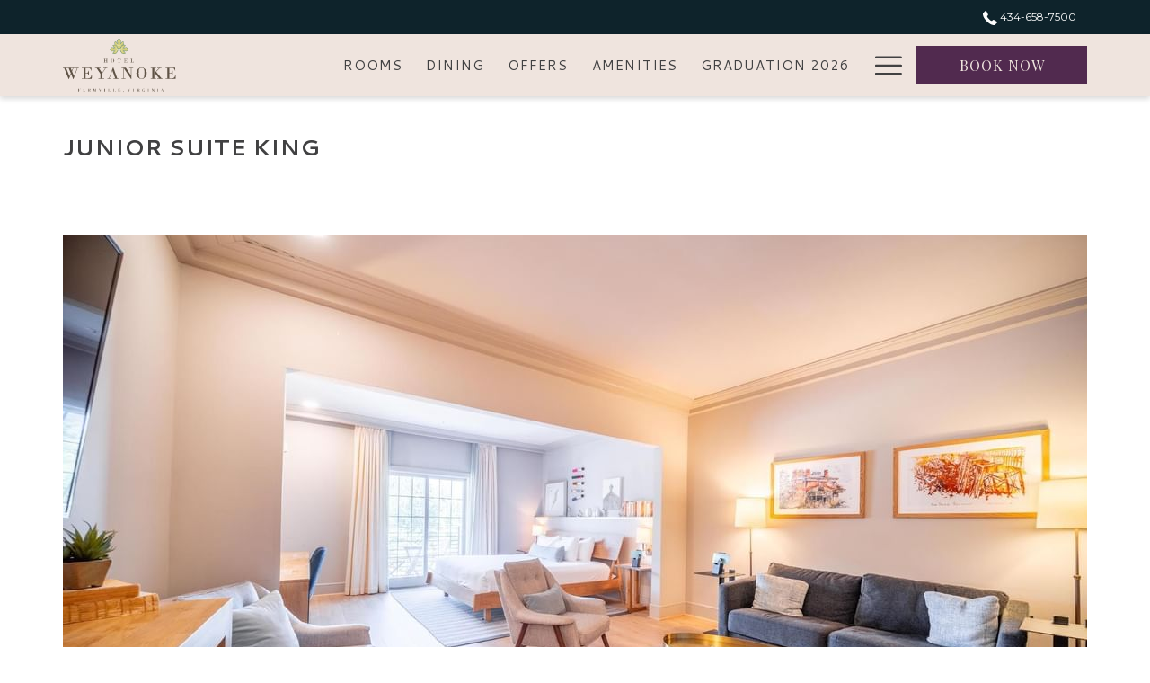

--- FILE ---
content_type: text/html; charset=UTF-8
request_url: https://www.hotelweyanoke.com/rooms/junior-suite-king
body_size: 14576
content:
<!doctype html>
<html dir="ltr" lang="en" data-lang="" data-template="room" data-template-source="tc-theme">
<head>
<script>
	var galaxyInfo = {
		website_id: 9753,
        tvs: 1,
	    cms_id: 298667,
	    iso: "en_US",
	    local: "en",
	    traduction_id: 1,
	    env: "prod",
	    domain_unique_id: "c68158fdf73f57c654cc270585a7987f",
	    proxy_url: "https://tc.galaxy.tf",
	    proxy_key: "6d5f12388bcd37e3082e4e1951b631ea",
	    proxy_url_lead: "https://tc.galaxy.tf/leads?key=6d5f12388bcd37e3082e4e1951b631ea&glx-website-id=9753&glx-trad-id=1",
	    proxy_user_pool_id: "",
	    item_previous:"33277",
	    item_current:"33259",
	    item_next_item:"33265",
	    item_count:"11",
	    auto_visibility_start: "",
	    auto_visibility_end: "",
	    visibility_redirect_url: "",
	    locales_theme:"/json/locale/9753/1/1",
	    live_website: true,
	    backstage: "https://www.travelclick-websolutions.com"
	}
	</script>
<script type="text/javascript" src="https://app.secureprivacy.ai/script/65561f71097f2dc2a20813cb.js"></script>
<script>
    window.addEventListener("sp_init", function (evt) {
        window.sp.switchLanguage('en');
    }, false);
</script>
<script>var galaxyGMS=function(){var e;return{isUserLoggedIn:function(){try{var r=sessionStorage.getItem("gms_profil_data")||localStorage.getItem("gms_profil_data");return!!(r&&(e=JSON.parse(r))&&e.firstName&&e.timestamp&&45>(+new Date-e.timestamp)/1e3/60)}catch(e){return!1}},userTierKey:function(){if(this.isUserLoggedIn()){var r=e.levelName;if("string"==typeof r)return r.toLowerCase().replace(/ /g,"_")}return!1}}}();</script>

<link rel="preconnect" href="https://fonts.gstatic.com" crossorigin />
<link rel="preload" as="style" href="https://fonts.googleapis.com/css?family=Cantarell:400,400i,700,700i&display=swap&subset=latin,latin-ext"><link rel="stylesheet" href="https://fonts.googleapis.com/css?family=Cantarell:400,400i,700,700i&display=swap&subset=latin,latin-ext" media="print" onload="this.media='all'"><noscript><link rel="stylesheet" href="https://fonts.googleapis.com/css?family=Cantarell:400,400i,700,700i&display=swap&subset=latin,latin-ext"/></noscript>
<link rel="preload" as="style" href="https://fonts.googleapis.com/css?family=Playfair+Display:400,400i,700,700i&display=swap&subset=latin,latin-ext"><link rel="stylesheet" href="https://fonts.googleapis.com/css?family=Playfair+Display:400,400i,700,700i&display=swap&subset=latin,latin-ext" media="print" onload="this.media='all'"><noscript><link rel="stylesheet" href="https://fonts.googleapis.com/css?family=Playfair+Display:400,400i,700,700i&display=swap&subset=latin,latin-ext"/></noscript>
<link rel="preload" as="style" href="https://fonts.googleapis.com/css?family=Montserrat:400,400i,700,700i&display=swap&subset=latin,latin-ext"><link rel="stylesheet" href="https://fonts.googleapis.com/css?family=Montserrat:400,400i,700,700i&display=swap&subset=latin,latin-ext" media="print" onload="this.media='all'"><noscript><link rel="stylesheet" href="https://fonts.googleapis.com/css?family=Montserrat:400,400i,700,700i&display=swap&subset=latin,latin-ext"/></noscript>
<link rel="preload" as="style" href="https://fonts.googleapis.com/css?family=Roboto:400,400i,700,700i&display=swap&subset=latin,latin-ext"><link rel="stylesheet" href="https://fonts.googleapis.com/css?family=Roboto:400,400i,700,700i&display=swap&subset=latin,latin-ext" media="print" onload="this.media='all'"><noscript><link rel="stylesheet" href="https://fonts.googleapis.com/css?family=Roboto:400,400i,700,700i&display=swap&subset=latin,latin-ext"/></noscript>
<meta http-equiv="Content-Security-Policy" content="upgrade-insecure-requests">
<meta name="viewport" content="width=device-width, initial-scale=1.0, maximum-scale=2.0, user-scalable=1">
<link rel="stylesheet" href="/css/custom/9753/1/main/3534663dbbb12d7ac0640d482da284fa/main.css" data-theme-name="th1">
<script>
// Picture element HTML5 shiv
document.createElement( "picture" );
</script>
<script>var BIDnumber = '988588';</script>

<style>
  :root {
    --btn-animation-type: Instant;

    --hero-animation-type: ;
    --hero-animation-start: No animation;
    --hero-animation-slider: Fade out image;
    --hero-animation-slider-delay: 6000ms;
    --hero-animation-pages: Homepage;

    --on-scroll-animation: ;
    --on-scroll-animation-pages: Homepage;
  }
</style>
<style>
/* While loading */
glx-tc-lead-rate:not([data-state="ready"]) {
    opacity: 0.5;
    cursor: wait;
}
/* avoid content jumping after loading in case there is no fallback */
glx-tc-lead-rate-member-value,
glx-tc-lead-rate-value {
    &:empty::before {
        content: '\00a0'; /* &nbsp; equivalent to force taking space */
    }
}
/* If there is no rate or fallback, we hide the rate */
glx-tc-lead-rate[data-empty="true"] {
    display: none!important;
}
</style>


<!-- webcomponents for rates from proxy -->
<script type="module" src="/integration-tools/rate-components/public/rates-proxy.js?v1.3.0" ></script>


<link type="image/x-icon" href="https://image-tc.galaxy.tf/wisvg-6wue5g21n6nhinzsxt86pp14c/favicon.svg" rel="shortcut icon"/>
<style>
	.footer-nav-link{
      color: #fdfdfd !important;
	}
</style>

<!-- Case 004814824 | vpixel script   -->
<script type="text/javascript" src="https://dot.dm-io.com/vpixel.js"></script>
<script>vpixel.piximage('d4db6461-c7fb-4eb6-8a8c-3c27d9adb74e');</script>


<!-- Google tag (gtag.js) 005015634 --> 
<script async src="https://www.googletagmanager.com/gtag/js?id=AW-16453841322"></script>
<script> window.dataLayer = window.dataLayer || []; function gtag(){dataLayer.push(arguments);} gtag('js', new Date()); gtag('config', 'AW-16453841322'); </script>
<title>Junior Suite King | Hotel Weyanoke Accommodations</title>
<meta name="description" content="Stay in our Junior Suite King at Hotel Weyanoke. Book your hotel stay now." />
<meta name="keywords" content="" />
<meta property="og:site_name" content="Hotel Weyanoke" />
<meta http-equiv="content-type" content="text/html; charset=UTF-8" />
<meta name="robots" content="index, follow" />
<meta name="google-site-verification" content="VPupMeOz4exGjkH0x-McRY6-IA6RJ_so2JtghYrk2JM" />
<link rel="canonical" href="https://www.hotelweyanoke.com/rooms/junior-suite-king" />
<meta property="og:url" content="/rooms/junior-suite-king" />
<meta property="og:title" content="Junior Suite King | Hotel Weyanoke Accommodations" />
<meta property="og:description" content="Stay in our Junior Suite King at Hotel Weyanoke. Book your hotel stay now." />
<meta property="og:locale" content="en_US" />
<script type="application/ld+json">{"@context":"https:\/\/schema.org","@type":"BreadcrumbList","itemListElement":[{"@type":"ListItem","position":1,"item":{"@id":"https:\/\/www.hotelweyanoke.com\/","name":"Home"}},{"@type":"ListItem","position":2,"item":{"@id":"https:\/\/www.hotelweyanoke.com\/rooms","name":"Rooms"}},{"@type":"ListItem","position":3,"item":{"@id":"https:\/\/www.hotelweyanoke.com\/rooms\/junior-suite-king","name":"Junior suite king"}}]}</script>
<script type="application/ld+json">{"@context":"https:\/\/schema.org","@type":["HotelRoom","Product"],"name":"Junior Suite King","description":"Situated in the newly added Cumberland building, each of our inviting Junior Suites features a cozy sitting area with a sleeper sofa and an ergonomic work desk. Many also come with a private balcony.\r\n","image":"https:\/\/image-tc.galaxy.tf\/wijpeg-1f640nfkgny4s010knildy2c2\/one-bedroom-king-suite.jpg","url":"https:\/\/www.hotelweyanoke.com\/rooms\/junior-suite-king","offers":{"@type":"Offer","priceCurrency":"USD","price":"170.00"},"amenityFeature":[{"@type":"LocationFeatureSpecification","value":"True","name":"Complimentary continental breakfast"},{"@type":"LocationFeatureSpecification","value":"True","name":"49” LG TV with DirecTV residential experience"},{"@type":"LocationFeatureSpecification","value":"True","name":"Exclusive Kingsdown mattress"},{"@type":"LocationFeatureSpecification","value":"True","name":"Wi-Fi"},{"@type":"LocationFeatureSpecification","value":"True","name":"Wake-up calls available"},{"@type":"LocationFeatureSpecification","value":"True","name":"Single-serve coffee maker"},{"@type":"LocationFeatureSpecification","value":"True","name":"Boca Terry bathrobes"},{"@type":"LocationFeatureSpecification","value":"True","name":"Full-size iron & ironing board"},{"@type":"LocationFeatureSpecification","value":"True","name":"Zen pillows by Northern Feather"},{"@type":"LocationFeatureSpecification","value":"True","name":"Microwave & mini-fridge"},{"@type":"LocationFeatureSpecification","value":"True","name":"Spa quality toiletries"},{"@type":"LocationFeatureSpecification","value":"True","name":"Drawer safe"},{"@type":"LocationFeatureSpecification","value":"True","name":"Linens & towels by Gilchrist & Soames London"}]}</script>
<script>var websiteID = 9753;</script>
<script>var cms = 298667</script>
<script>var ts_roll_up_tracking = 'enabled';</script>
<script> var ts_analytics = {"booking_engine_hotel_id":"110554","hotel_bid":988588,"master_brand_bid":"","brand_bid":988588,"master_brand_chain_id":""}</script>
<script>
window.dataLayer = window.dataLayer || [];
var dl = {"pageLanguage":"en","tvs":"tvs_yes","websiteLanguage":"en","pageSection":"not_applicable","pageSubSection":"not_applicable","contentGroup":"not_applicable","globalProduct":"web","event":"datalayer-first-render","productPurchased":"essentials","propertyWebsiteLanguages":1,"webHostname":"hotelweyanoke.com","parentHostname":"not_applicable"};
				dl.loggedIn = galaxyGMS.isUserLoggedIn() ? "yes" : "no";
				dl.memberTier = galaxyGMS.userTierKey() ? galaxyGMS.userTierKey() : "null";
window.dataLayer.push(dl);
</script>
<script>(function(w,d,s,l,i){w[l]=w[l]||[];w[l].push({'gtm.start':
		new Date().getTime(),event:'gtm.js'});var f=d.getElementsByTagName(s)[0],
		j=d.createElement(s),dl=l!='dataLayer'?'&l='+l:'';j.async=true;j.src=
		'https://www.googletagmanager.com/gtm.js?id='+i+dl;f.parentNode.insertBefore(j,f);
		})(window,document,'script','dataLayer','GTM-TL2MM4B');
		</script>

<style>
/* For WYSIWYG content, CSS class are added to figure/images instead of relying only on inline style attribute. These images have the class "glx-cke5-image" added so we can target them safely. */
figure.image_resized.glx-cke5-image[style*="width"] img {
    width: 100%;
    height: auto;
}
</style>
<script>
			(function(w,d,s,l,i){w[l]=w[l]||[];w[l].push({'gtm.start':
			new Date().getTime(),event:'gtm.js'});var f=d.getElementsByTagName(s)[0],
			j=d.createElement(s),dl=l!='dataLayer'?'&l='+l:'';j.async=true;j.src=
			'https://www.googletagmanager.com/gtm.js?id='+i+dl;f.parentNode.insertBefore(j,f);
			})(window,document,'script','dataLayer','GTM-KJNCH86');
			</script>
<script>
				(function(w,d,s,l,i){w[l]=w[l]||[];w[l].push({'gtm.start':
				new Date().getTime(),event:'gtm.js'});var f=d.getElementsByTagName(s)[0],
				j=d.createElement(s),dl=l!='dataLayer'?'&l='+l:'';j.async=true;j.src=
				'https://www.googletagmanager.com/gtm.js?id='+i+dl;f.parentNode.insertBefore(j,f);
				})(window,document,'script','dataLayer','GTM-P7FQXB73');
				</script>
<script>_dynamic_base = "https://dynamic.travelclick-websolutions.com"</script>
</head>
<body class="g_room no-js sticky-footer header1
   has-secondary-navigation   remove-level-three-navigation" 
   
   
>
<script>document.body.classList.remove("no-js");document.body.classList.add('js-loading');</script>
<script>
  var websiteGlobalVariables = {
    'rates': {
      'hideOldPrices': false
    }
  };

  // Set the CSS custom property dynamically
  document.documentElement.setAttribute(
    'data-hide-old-prices',
    websiteGlobalVariables.rates.hideOldPrices
);
</script>
<a href="#header-content" class="skip-main">Skip to navigation</a>

<a href="#site-content" class="skip-main">Skip to main content</a>

<a href="#footer-content" class="skip-main">Skip to footer</a>

<img id="tc-theme-svg-list" src="/integration/tc-theme/public/svg/svg-icons.svg" alt="Website's SVG icons" width="0" height="0"/>

    <style>
        .id-6212ccabf5df88c3a56e0edfb5102c4a .dialog-close, .id-6212ccabf5df88c3a56e0edfb5102c4a.m-popup {
            color: #000000;
        }
    </style>








  <script type="text/template" id="extension-zone-cs-container"></script>
<script>
  if(!window.hotelModule) {
    window.hotelModule = [];
  }
  window.hotelModule['id-1bff824c79e8efbf0ab199dbd9cdf043'] = {
    url: '/json/search/1/1/hotels-dropdown-data.json'
  }
  window.headerMenu = {navItems: [{"url":"\/rooms","current":"current","name":"Rooms","target":""},{"url":"\/dining","current":"","name":"Dining","target":""},{"url":"\/offers","current":"","name":"Offers","target":""},{"url":"\/amenities","current":"","name":"Amenities","target":""},{"url":"\/graduation-2026","current":"","name":"Graduation 2026","target":""},{"url":"\/weddings","current":"","name":"Weddings","target":""},{"url":"\/meetings-events","current":"","name":"Corporate Events","target":""},{"url":"\/gallery","current":"","name":"Gallery","target":""},{"url":"\/calendar-of-events","current":"","name":"Calendar of Events","target":""},{"url":"\/attractions","current":"","name":"Attractions","target":""},{"url":"\/press","current":"","name":"Press","target":""}]}
  window.headerConfigs = {
      headerId: 'id-1bff824c79e8efbf0ab199dbd9cdf043',
      hrefLanguage: 'en',
      showSecondaryNavigation: true,
      showLevelThreeNavigation: false,
      secondaryNav: [],
      logo: {
        link: '/',
        linkTarget: false,
        title: 'Back to the homepage',
        hasBackground: false,
        background: '',
        hasScrollLogo: true,
        scrollLogo: 'https://image-tc.galaxy.tf/wisvg-69kr1tcktxmrck9dnjqvm8gq2/logo-color.svg?width=500',
        scrollLogoAlt: '',
        hasMobileLogo: true,
        mobileLogo: 'https://image-tc.galaxy.tf/wisvg-69kr1tcktxmrck9dnjqvm8gq2/logo-color.svg?width=250',
        logo:'https://image-tc.galaxy.tf/wisvg-9ryk9jka2eyt2cvmcu4wz1b9a/logo-white2.svg?width=500',
        logoAlt: '',
        additionalLanguagesLogosSettings: {
          isEnabled: false,
          hasLogo: false,
          logo: '',
          hasScrollLogo: true,
          scrollLogo: '',
          scrollLogoAlt: '',
          hasMobileLogo: false,
          mobileLogo: '',
          hasBackground: false,
          background: '',
        },
      },
      showLanguageSwitcher: false,
      languageSwitcher: {
  
},
      showCurrencySwitcher: true,
      hasPhoneNumber: true,
      phoneNumber: '434-658-7500',
      phoneNumberSanitized: '4346587500',
      phoneNumberLabel: '',
      hasSubpages: true,
      maxNavItems:'5',
      hamburgerIconColor: '',
      bookNowLabel: 'Book now',
      dropShadowOnScroll: true,
      headerMenu:{ navItems:'' },
      gmsHeaderDropdown: {},
      hotelDropdownConfig:{
        crossWebsiteLinking: false,
        homeLink: '',
        homeLinkLabel: ``,
        homeIcon: false,
        customHomeIcon: '',
        groupHotelsDropdowns: '',
        defaultHotel: ``,
        uncategorisedHotel: ``,
      },
      locales: {
        showSubMenuFor:'show submenu for ',
        moreLink:'More link',
        mainNavigation:'main navigation',
        opensBookingMask:'opens booking mask',
        closeBookingMask:'close booking mask',
        closeMoreMenu:'close more menu',
        backToTheMenu:'back to the menus',
        gms_helloUser:'Hello,',
        gms_signOut:'Sign Out',
        gms_point: 'Point',
        gms_points: 'Points',
        gms_night:'Night',
        gms_nights:'Nights',
        gms_stay:'Stay',
        gms_stays:'Stays',
        call_us:'call us at',
        menu:'Menu'
      }  
    }
</script>
<div id="header-one" class="header-one header-logo-alts" data-scroll-logo-alt="Official logo of Hotel Weyanoke" data-logo-alt="Official logo of Hotel Weyanoke" >
  <header-one></header-one>
</div>
 
   

<!-- BM CORE SETTING EXAMPLE -->
<script>
  const calendarSettings = {
  
    displayDateFormat:"MM/DD/YYYY",
    isLargeLayout: true,
  
  siteLanguage: 'en',
  firstDayOfTheWeek: 0,
  monthsToShow: 1,
  showDaysInNextAndPreviousMonths: false,
  
    minimumDaysOfStay: 1,
    minimumDaysOfStayDefault: 1,
    minimumDaysOfStaySecondary: 1,
    minimumDaysOfStayDefaultSecondary: 1,
    useMinimumDaysOfStaySecondary: false,
  
  useDefaultArrows: false,
  arrowsCustomClass: {
    prev: 'icon icon-arrow-left',
    next: 'icon icon-arrow-right',
  },
  checkIn: {
    field: 'bm-checkin-input',
    trigger: 'bm-checkin-trigger',
    container: 'bm-calendars',
  },
  checkOut:{
    field: 'bm-checkout-input',
    trigger: 'bm-checkout-trigger',
    container: 'bm-calendars',
  },
  flexibleDates: {
    enabled: false,
    field: 'flexible-dates-input',
    content: 'My dates are flexible',
    checkedMark: '<svg class="icon icon-arrow-bottom"><use href="#icon-check"></use></svg>'
  },
  ratesInCalendar: {
    enabled: false,
    device: 'desktop',
    dailyRatesData: [],
    indicatorColor: '#0AE000',
    customCalendar: {
      calendarContainer: 'bm-rates-calendar',
      monthsContainer: 'bm-rates-calendar-months',
      monthsTrigger: 'bm-rates-month-trigger',
      daysContainer: 'bm-rates-calendar-days',
      daysTigger: 'bm-rates-calendar-days',
      applyTigger: 'bm-rate-calendar-apply',
      closeTigger: 'bm-rate-calendar-close',
    },
    indicatorLabel: "Lowest available rate",
    rateLabel: "Rates from ",
    backBtnLabel: "Go back",
    monthSelectorLabel: "Select your dates",
    applyBtnLabel: "Apply dates",
  },
  wcag: {
    selectedCheckInDate: "Selected check in date is",
    selectedCheckOutDate: "Selected check out date is",
    selectedCheckInDateText: "This button opens the calendar to select check in date.",
    selectedCheckOutDateText: "This button opens the calendar to select check out date.",
    selected: "Selected",
    checkInLiveRegionId: 'checkin-region',
    checkOutLiveRegionId: 'checkout-region',
    incorrectDateFormatEntered: "Incorrect date format used, please use date format",
    minimumDaysOfStay: "Minimum Night Stay",
    calendarExpanded: "Calendar Expanded",
  },
  labels: {
    previousMonth: "Previous Month",
    nextMonth: "Next Month",
  }
};
  const bm_core_settings = {
  dataContainer: 'bm-app',
  container: 'bm-box-wrapper',

  startingDate: '',

  calendars: calendarSettings,
  leadRates: {
    showRates:  1 ,
    showStrikeThroughRate: false,
    displayPrice: 'lead-rates-price',
    bestRateLogo: {
      enabled: false,
      logo: "",
      fallbackText: "Best Rate Guarantee"
    } 
  },
  wcag: {
    bookNow:{
      id: 'booking-mask-submit',
      opensInANewTab: "opens in a new tab"
    }
  },

  saveBookingSession:  false ,
  website: {
  hotelTypeId: '3',
  booking_engine_hotel_id: '110554',
  booking_mask_url: 'https://reservations.travelclick.com/110554?',
  booking_engine_provider_id:  '1' ,
  second_booking_engine_provider_id: '0',
  second_booking_engine_hotel_id: '0',
  second_booking_engine_url: '',
  second_booking_mask_url: '',
  hasFamilyPricing: false,
  be_open_in_new_tab: true ,
  
    hotels:[]
  
},


module: 'hotel',
id: '9729',

};
  const bm_ui_settings = {
  dataContainer: 'bm-app',
container: 'bm-box-wrapper',
containers: {
  'header1': {
    vertical: { 
      base: '#bm-hero-container',
      noHero: '#no-hero',
      collapsed: '#bm-collapsed-wrapper',
      triggers: '.bm-collapsed-wrapper'
    }, 
    horizontal: {
      base: '#bm-horizontal-hero',
      belowHero: '#bm-horizontal-below-hero',
      noHero: '#no-hero',
      collapsed: '#bm-collapsed-horizontal-wrapper',
      triggers: '.bm-collapsed-wrapper'
    },
    'area-search': {
      base: '#bm-horizontal-hero',
      belowHero: '#bm-horizontal-below-hero',
      noHero: '#no-hero',
      collapsed: '#bm-collapsed-horizontal-wrapper',
      triggers: '.bm-collapsed-wrapper'
    },
    'horizontal-hotel-plus-air': {
      base: '#bm-horizontal-hero',
      belowHero: '#bm-horizontal-below-hero',
      noHero: '#no-hero',
      collapsed: '#bm-collapsed-horizontal-wrapper',
      triggers: '.bm-collapsed-wrapper'
    }
  },
  'header2': {
    vertical: { 
      base: '#bm-vertical-base',
      noHero: '#no-hero',
      collapsed: '#bm-vertical-base',
      triggers: '.bm-collapsed-wrapper'
    }, 
    horizontal: {
      base: '#bm-horizontal-hero',
      belowHero: '#bm-horizontal-below-hero',
      noHero: '#no-hero',
      collapsed: '#bm-collapsed-horizontal-wrapper',
      triggers: '.bm-collapsed-wrapper'
    },
    'area-search': {
      base: '#bm-horizontal-hero',
      belowHero: '#bm-horizontal-below-hero',
      noHero: '#no-hero',
      collapsed: '#bm-collapsed-horizontal-wrapper',
      triggers: '.bm-collapsed-wrapper'
    },
    'horizontal-hotel-plus-air': {
      base: '#bm-horizontal-hero',
      belowHero: '#bm-horizontal-below-hero',
      noHero: '#no-hero',
      collapsed: '#bm-collapsed-horizontal-wrapper',
      triggers: '.bm-collapsed-wrapper'
    }
  },
  'headerAdvanced': {
    vertical: { 
      base: '#bm-hero-container',
      noHero: '#no-hero',
      collapsed: '#bm-collapsed-wrapper',
      triggers: '.bm-collapsed-wrapper'
    }, 
    horizontal: {
      base: '#bm-horizontal-hero',
      belowHero: '#bm-horizontal-below-hero',
      noHero: '#no-hero',
      collapsed: '#bm-collapsed-horizontal-wrapper',
      triggers: '.bm-collapsed-wrapper'
    },
    'area-search': {
      base: '#bm-horizontal-hero',
      belowHero: '#bm-horizontal-below-hero',
      noHero: '#no-hero',
      collapsed: '#bm-collapsed-horizontal-wrapper',
      triggers: '.bm-collapsed-wrapper'
    },
    'horizontal-hotel-plus-air': {
      base: '#bm-horizontal-hero',
      belowHero: '#bm-horizontal-below-hero',
      noHero: '#no-hero',
      collapsed: '#bm-collapsed-horizontal-wrapper',
      triggers: '.bm-collapsed-wrapper'
    }
  },
},
hero: {
  container: 'm-hero',
  typeShort: 'm-hero_short'
},
//area-search
areaSearch: {
  enabled: false,
  URL: '',
  URLTarget: '',
  sortResultsBy: '',
  helperText: false,
  locationFieldSearch: false,
  disableCountrySearch: false,
  disableRegionSearch: false,
  disableCitySearch: false,
  disablePoiSearch: false,
  disableSearchIcons: false,
  enableAllDestinationSearch: false,
  hideCounterPerLevel: false,
  hideSecondaryInfomation: false,
  promocodePopUp: {
    container: 'bm-as-promocode-popup',
    trigger: 'bm-as-promocode-trigger',
    mobileClose: 'bm-as-promocode-close',
    mobileSaveChanges: 'bm-as-promocode-save-changes',
  }
},
roomPopUp: {
  enabled: 
    
      true
    ,
  cmsShowChildrenAges:  false ,
  container: 'bm-pu-room-options',
  roomContainer: 'bm-pu__rooms-container',
  roomsSelector: 'js-as-room',
  roomNumber: 'js-room-number',
  childAgesContainer: 'js-room-child-ages',
  infantAgesContainer: 'js-room-infant-ages',
  trigger: 'bm-pu-room-trigger',
  triggerGuestCount: 'guest_count',
  triggerGuestLabel: 'guest_label',
  triggerAdultCount: 'adult_count',
  triggerAdultLabel: 'adult_label',
  triggerChildrenCount: 'children_count',
  triggerChildrenLabel: 'children_label',
  triggerRoomCount: 'room_count',
  triggerRoomLabel: 'room_label',
  mobileClose: 'bm-pu-room-close',
  mobileSaveChanges: 'bm-pu-room-save-changes',
  selectRoomLabel: "This button opens the room selector.",
  addRoom: 'add-room',
  removeRoom: 'subtract-room',
  trashRoom: 'bm-pu__room-remove',
  roomCounter: 'bm-pu-room-counter',
  adultSelector: 'bmadults',
  childSelector: 'bm-children',
  infantSelector: 'bm-infants',
  labels: {
    roomOptionsSaveChanges: "Save Changes",
    roomSingular: "Room",
    roomPlural: "Rooms",
    guestSingular: "Guest",
    guestPlural: "Guests",
    labelAdults: "Adults",
    labelChildren: "Children",
    childAgeInformation: "< 11 years old",
    infantAgeInformation: "< 2 years old",
    selectYourOccupancy: "Select your occupancy",
    addRoom: "Add Room",
    removeRoom: "Subtract Room",
    occupancy: "Occupancy",
  }
},
// button only
buttonOnly: {
  enabled: false,
  URL: '',
  URLTarget: '',
  buttonClass: ''
},
//book  now buttons
bookNow: {
  mobile: {
    open: 'js-trigger-open-collapse',
    openLabel: "Book Now",
    close: 'js-trigger-close-collapse',
    closeLabel: "close"
  },
  desktop: {
    id: 'booking-mask-submit',
    label: "Book Now",
    open: 'js-trigger-open-collapse',
    openLabel: "Book Now",
    close: 'js-trigger-close-collapse',
    closeLabel: "close"
  }
},
// layout
layout: 'vertical',
fullyExpanded: false,
horizontalIsFullWidth: false,
isSticky: false,
position: 'right',
collapsed: 'collapsed',
collapsePosition: 'in-line',
//check in/out labels
checkInLabel: "Check In",
checkOutLabel: "Check Out",
requiredFieldsLocal: "* Fields Required",
headerType: null,
  //calendars information shared with core
  calendars: calendarSettings,
  //hotel select
hotelSelect: 'booking-mask-hotel',
hotelSelectWrapper: 'booking-mask-hotel-wrapper',
selectHotelLabel: "Select Hotel",
selectHotelPlaceHolder: "Select Hotel",
showNumberOfHotels: false,
hotelSelectRequired: false,
showHotelCountry: false,
//rooms
showRooms: true,
rooms: {
  id:'bm-rooms',
  min: '1',
  max: '10',
  defaultValue: "1",
  label: "Rooms",
  required: false
},

//adults 
showAdults: true,
adults: {
  id:'bmadults',
  min: '1',
  max: '10',
  defaultValue: "1",
  label: "Adults",
  required: false
},

//children
showChildren: true,
children: {
  id:'bm-children',
  min: '0',
  max: '6',
  defaultValue: '0' || 0 ,
  label: "Children",
  required: false,
  disabled: false
},
childAges: {
  id:'bm-childAges',
  min: 0,
  max: 12,
  defaultValue:  0 ,
  label: "Child age by Check-in",
  required: false,
  infantEnabled: true
},

//infants
showInfants:  true ,
infants: {
  id: 'bm-infants',
  min: '0',
  max: '2',
  defaultValue: '' || 0,
  label: "Infants",
  required: false,
  disabled: false
},
infantAges: {
  id: 'bm-infantAges',
  min: 0,
  max: 1,
  defaultValue:  0 ,
  label: "Infants age by Check-in",
  required: false
},
//hotel + air
showHotelAir: false,
hotelAir: {
  preselectHotelAir: false,
  hotelId:'hotel-only-btn',
  airId:'hotel-air-btn',
  srLabel: "Select booking type",
  hotelLabel: "Hotel",
  airLabel: "Hotel + Air",
  departureCityLabel: "Departure City",
  departureLoadingText: "Searching",
  departureCityWrapperId: 'departure-city-wrapper',
  departureCityId: 'departure-city',
  trigger: 'hotel-air___btn',
  triggerHotelAir: '#hotel-air-btn',
  required: true
},

showRates: true,
showRetailRates: !websiteGlobalVariables.rates.hideOldPrices,
leadRates: {
  defaultRate: "Make a Reservation",
  rate: '',
  label: "Rates from",
  opensInANewTab: "opens in a new tab",
  
    customRatesURL: false,
    URL: 'https://reservations.travelclick.com/110554?HotelId=110554&languageid=1&rooms=1&adults=1',
  
  bestRateLogo: {
    enabled: false,
    logo: "",
    fallbackText: "Best Rate Guarantee"
  } ,
  iHotelierConfig: '{"hotelCodes":"110554","daysAhead":90,"adults":"1"}',
  locales: {
    loadingText: "Loading",
    ratesFrom: "Rates from "
  }
},
  showModifyLink:  0 ,
modify: {
  id:'modifyBooking',
  bookingMaskURL: 'https://reservations.travelclick.com/110554?',
  bookingEngineURL: 'https://reservations.travelclick.com/110554?HotelId=110554&languageid=1&rooms=1&adults=1',
  text: {
    modifyBooking: "Modify Booking",
    openPopup: "Opens modify booking window",
    closePopup: "Close modify booking window",
    enterReservationNumber: "Please, enter your reservation number.",
    reservationNumber: "Reservation number",
    submitReservationNumber: "Submit reservation number",
    required: "required",
    allFieldsAreRequired: "(All fields are required)",
    opensInANewTab: "opens in a new tab",
    submit:  "Submit",
    selecHotel: "Select Hotel"
  }
},
  //promocode

    hasPromocode: false,


showPromo:  0 ,


showTravelAgencyPromo:  0 ,


showGroupPromo:  0 ,


showRateAccessCorporatePromo:  0 ,

  website: {
  hotelTypeId: '3',
  booking_engine_hotel_id: '110554',
  booking_mask_url: 'https://reservations.travelclick.com/110554?',
  booking_engine_provider_id:  '1' ,
  second_booking_engine_provider_id: '0',
  second_booking_engine_hotel_id: '0',
  second_booking_engine_url: '',
  second_booking_mask_url: '',
  hasFamilyPricing: false,
  be_open_in_new_tab: true ,
  
    hotels:[]
  
},


module: 'hotel',
id: '9729',

}
  bm_ui_settings.areaSearch.labels = {
    searchHint: 'Please enter 3 or more characters',
    noResultsFound: 'No results found',
    locationSearchLabel: 'Where do you want to go?',
    locationSearchPlaceholder: 'Country, city, region or hotel',
    asCalendarMonthPlaceholder: 'month label',
    bestRateGuaranteeLabel: 'Best Rate Guarantee',
    specialCode: 'Special Code',
    codeType: 'Code Type',
    code: 'Code',
    applyCode: 'Apply Code',
    searchDropDownDescription: 'Search location or property',
    searchBMInAreaSearchPage: 'ASM Search',
    updateBMInAreaSearchPage: 'Update',
};

</script>





  
  




  


<!-- BM DATA ATTR EXAMPLE -->
<div id="bm-app"
  data-booking-mask-type="bmco" 
  data-mobile-booking-mask-type="bmco2" 
></div>



<div id="main-content" role="main" class="id-1bff824c79e8efbf0ab199dbd9cdf043 page-room-detail">
  




<div id="no-hero" class="no-hero"></div>


    
      
        <script>
          if(!window.heroSliderItemList) {
            window.heroSliderItemList = [];
          }
  
      </script>    
          



  <div id="site-content" class=" custom-block-padding">
    <div class="container p-room room__title">
      
      <hgroup class="title-alignment">
        <h1 class="h1">Junior Suite King</h1>
        
      </hgroup>
    </div>
    <div class="container p-room">
      
<div class="m-content-object--row layout-full-length has-lightbox mobile-media-first ">
  
    <div class="m-content-object--col content__media">
  
  
  
  
    <div class="js-slider__wrapper js-lightbox-slider id-1bff824c79e8efbf0ab199dbd9cdf043" data-lightbox-group>
  
  <div class="cms-radius cms-border" style="border-radius:0px">
    <div class="ratio-16-9-slider js-slider" data-pagination="true">
          
    <div 
      class="ratio-16-9"
      data-href="https://image-tc.galaxy.tf/wijpeg-1f640nfkgny4s010knildy2c2/one-bedroom-king-suite_wide.jpg?crop=0%2C101%2C1920%2C1080"
      data-slider-lightbox
      data-text-alignment=""
      aria-label="Open Fullscreen Image"
      role="button"
      tabindex="0"
      >
      <div class="ratio-content">
        <picture>
          
            <img
  srcset="
    https://image-tc.galaxy.tf/wijpeg-1f640nfkgny4s010knildy2c2/one-bedroom-king-suite_wide.jpg?crop=0%2C101%2C1920%2C1080&width=381 381w,
    https://image-tc.galaxy.tf/wijpeg-1f640nfkgny4s010knildy2c2/one-bedroom-king-suite_wide.jpg?crop=0%2C101%2C1920%2C1080&width=928 928w,
    https://image-tc.galaxy.tf/wijpeg-1f640nfkgny4s010knildy2c2/one-bedroom-king-suite_wide.jpg?crop=0%2C101%2C1920%2C1080&width=1140 1140w
  "
  sizes="
    (max-width: 767px) 381px,
    (max-width: 1199px) 928px,
    (min-width: 1200px) 1140px
  "
  data-lazy="https://image-tc.galaxy.tf/wijpeg-1f640nfkgny4s010knildy2c2/one-bedroom-king-suite_wide.jpg?crop=0%2C101%2C1920%2C1080"
  src="[data-uri]"
  alt=""
/>

          
        </picture>
        
      </div>
    </div>
  
  
    <div 
      class="ratio-16-9"
      data-href="https://image-tc.galaxy.tf/wijpeg-d9xjjah5gcps7n1l08fdiba92/bathroom_wide.jpg?crop=0%2C101%2C1920%2C1080"
      data-slider-lightbox
      data-text-alignment=""
      aria-label="Open Fullscreen Image"
      role="button"
      tabindex="0"
      >
      <div class="ratio-content">
        <picture>
          
            <img
  srcset="
    https://image-tc.galaxy.tf/wijpeg-d9xjjah5gcps7n1l08fdiba92/bathroom_wide.jpg?crop=0%2C101%2C1920%2C1080&width=381 381w,
    https://image-tc.galaxy.tf/wijpeg-d9xjjah5gcps7n1l08fdiba92/bathroom_wide.jpg?crop=0%2C101%2C1920%2C1080&width=928 928w,
    https://image-tc.galaxy.tf/wijpeg-d9xjjah5gcps7n1l08fdiba92/bathroom_wide.jpg?crop=0%2C101%2C1920%2C1080&width=1140 1140w
  "
  sizes="
    (max-width: 767px) 381px,
    (max-width: 1199px) 928px,
    (min-width: 1200px) 1140px
  "
  data-lazy="https://image-tc.galaxy.tf/wijpeg-d9xjjah5gcps7n1l08fdiba92/bathroom_wide.jpg?crop=0%2C101%2C1920%2C1080"
  src="[data-uri]"
  alt=""
/>

          
        </picture>
        
      </div>
    </div>
  
    </div>
</div>
<div class="room-slider-footer clearfix">
  <div class="pull-left">
      
    
        <div class="m-social-share js-dropdown js-module-share-buttons">
            <button class="btn-link link-text m-social-share--label js-dropdown__trigger"
                aria-haspopup="true" aria-expanded="false">
                Share
                <svg class="icon icon-export" aria-hidden="true"><use href="#icon-export"></use></svg>
            </button>
            <div class="m-social-share__links-wrapper js-dropdown__menu" aria-hidden="true">
                <a href="#" target="_blank" rel="noreferrer" class="link-text js-share__facebook" aria-label="Share on Facebook (opens in a new tab)">
                    <svg aria-hidden="true" class="icon icon-facebook"><use href="#icon-facebook-filled"></use></svg>
                </a>
                <a href="#" target="_blank" rel="noreferrer" class="link-text js-share__x" aria-label="Share on X (opens in a new tab)">
                    <svg aria-hidden="true" class="icon icon-x"><use href="#icon-x"></use></svg>
                </a>
            </div>
        </div>
    

  </div>
  <div class="pull-right room-detail__slider-controls">
      <div class="js-slider__insert-grouped-actions room-detail__slider-nav"></div>
      
        <button class="js-slider__light-box room-detail__image-enlarge" aria-label="Open Fullscreen Image">
          <svg class="icon icon-maximize"><use href="#icon-maximize"></use></svg>
        </button>
      
  </div>
</div>
</div>
<div class="dialog js-dialog-lightbox" aria-hidden="true">
  <div class="dialog-content--lightbox container">
    <div class="js-slider-container container"></div>
    <script type="text/template" class="js-template">
      <div class="js-slider__wrapper">
        <div class="js-slider-lightbox slider-lightbox" data-pagination="true" [%? it.options.download %]data-download="true"[%?%]>
          [%~ it.images :item%]
          <div class="slider-lightbox__slide [%? item.useLayoutWithCaptionsBelow %]with-captions-below[%?%]">
            <div class="slider-lightbox__image-container">
              [%? item.url && !item.caption && !item.useLayoutWithCaptionsBelow %]
                <div class="slider-lightbox__captions icon-chain">
                    <a href="[%= item.url %]"
                        [%? item.urlTarget && item.urlTarget.length %] target="[%= item.urlTarget %]"[%?%]
                        [%? item.ariaLabel && item.ariaLabel.length %] aria-label="[%= item.ariaLabel %]"[%?%]
                        class="icon-chain-wrapper">
                        <svg class="icon icon-chain-link"><use href="#icon-chain-link" style="color: [%= item.color %];"></use></svg>
                    </a>
                </div>
              [%?%]
              [%? item.isVideo === true %]
                <div class="slider-lightbox__video-wrapper">
                  [%= item.video %]
                </div>
              [%?? item.isVideo === false %]
                <img crossorigin="anonymous" data-lazy="[%= item.src %]" alt="[%= item.alt %]" src="[data-uri]">
              [%?%]
              [%? item.title || item.desc || item.caption%]
                <div class="slider-lightbox__captions">
                  [%? item.title %]<div class="slider-lightbox__captions-title">[%= item.title %]</div>[%?%]
                  [%? item.desc %]<div class="slider-lightbox__captions-desc">[%= item.desc %]</div>[%?%]
                  [%? item.caption %]<div class="m-gallery--itemCaption">[%= item.caption %]</div>[%?%]
                </div>
              [%?%]
              <div class="slider-lightbox__slides-controls">
                [%? it.options.download || (item.url && !item.caption) %]
                  <div class="slider-lightbox__actions">
                    [%? it.options.download %]
                    <a class="download-link" href="[%= item.downloadLink %]" download>
                      <svg class="icon icon-download-arrow" aria-hidden="1"><use href="#icon-download-arrow"></use></svg>
                      <span class="download-link-text">Download</span>
                    </a>
                    [%?%]
                    [%? item.url && !item.caption && item.useLayoutWithCaptionsBelow %]
                    <a href="[%= item.url %]"
                        [%? item.urlTarget && item.urlTarget.length %] target="[%= item.urlTarget %]"[%?%]
                        [%? item.ariaLabel && item.ariaLabel.length %] aria-label="[%= item.ariaLabel %]"[%?%]
                        class="icon-chain-wrapper">
                        <svg class="icon icon-chain-link"><use href="#icon-chain-link" style="color: [%= item.color %];"></use></svg>
                    </a>
                    [%?%]
                  </div>
                [%?%]
                <div class="js-slider__insert-grouped-actions"></div>
              </div>
            </div>
          </div>
          [%~%]
        </div>
      </div>
    </script>
  </div>
</div>

  
</div>
    <div class="m-content-object--col content__info">
  <div>
    <div>
      
      <div class="m-content-object--content has-rsp-read-more cms-html-var text-alignment"><p>Situated in the newly added Cumberland building, each of our inviting Junior Suites features a cozy sitting area with a sleeper sofa and an ergonomic work desk. Many also come with a private balcony.</p>
</div>
        
          <div data-id="33259" data-module="room">
            <div class="m-content-object--footer info-price ">
              
                <glx-tc-lead-rate class="m-content-object--footer-price lead-rates" config='{"hotelCodes":"110554","roomTypeCodes":"489291","daysAhead":90,"adults":1}'>
                  <div class="loader-container">
                    <div class="loader">
                      <div>
                        Loading
                      </div>
                    </div>
                  </div>
                  <div class="lead-rate-after-load">
                    Rates from 
                    <glx-tc-lead-rate-strike-value class="strike-through"></glx-tc-lead-rate-strike-value>
                    <glx-tc-lead-rate-value class="lead-rates-price">$000.00</glx-tc-lead-rate-value>
                  </div>
                </glx-tc-lead-rate>
              
              
                <a
                  href="https://reservations.travelclick.com/110554?HotelId=110554&languageid=1&rooms=1&adults=1&roomtypeid=489291"
                  class="btn btn-action
 js-reservation-link"
                  target="_blank"
                  rel="noopener"
                  aria-label="Book now for Junior Suite King"
                >
                  
                    Book now
                  
                </a>
              
              
            </div>
          </div>
        
    </div>
  </div>
  
</div>
  
</div>
    </div>
    <div class="container p-room room__under-content">
      
        <div class="row m-content-object--row content-width">
          



<div class="col-sm-12 facilities__wrapper ">
  
  <h4 class="h4 l-title ">In-Room Amenities</h4>
  
  <div class="amenities-outer-wrap">
    <div class="amenities-container 
      content-width 
       
       
        amenities--3-col
        
      
      ">

      
  
    
<div class="amenities-item">
    
    <span class="m-color-box--illustration">
        
            <img js-remove-if-empty src="https://image-tc.galaxy.tf/wisvg-8a2ourhpw9sufidtjsf0vaopg/complimentary-continental-breakfast_photo.svg" alt="Complimentary continental breakfast" aria-hidden="true">
        
    </span>
    
    <div class="m-color-box--text">Complimentary continental breakfast</div>
</div>
<div class="amenities-item">
    
    <span class="m-color-box--illustration">
        
            <img js-remove-if-empty src="https://image-tc.galaxy.tf/wisvg-7v5b50pekcem22sczyshkw0k/49-lg-tv-with-directv-residential-experience_photo.svg" alt="49\u201d LG TV with DirecTV residential experience" aria-hidden="true">
        
    </span>
    
    <div class="m-color-box--text">49” LG TV with DirecTV residential experience</div>
</div>
<div class="amenities-item">
    
    <span class="m-color-box--illustration">
        
            <img js-remove-if-empty src="https://image-tc.galaxy.tf/wisvg-12ve1v9up8u3wcpr7cr657nua/exclusive-kingsdown-mattress_photo.svg" alt="Exclusive Kingsdown mattress" aria-hidden="true">
        
    </span>
    
    <div class="m-color-box--text">Exclusive Kingsdown mattress</div>
</div>
<div class="amenities-item">
    
    <span class="m-color-box--illustration">
        
            <img js-remove-if-empty src="https://image-tc.galaxy.tf/wisvg-9a1keh2jqf54dv8nb8k70oc11/wi-fi_photo.svg" alt="Wi-Fi" aria-hidden="true">
        
    </span>
    
    <div class="m-color-box--text">Wi-Fi</div>
</div>
<div class="amenities-item">
    
    <span class="m-color-box--illustration">
        
            <img js-remove-if-empty src="https://image-tc.galaxy.tf/wisvg-ci2vbon6fyxpqfahg0lszjbe/wake-up-calls-available_photo.svg" alt="Wake-up calls available" aria-hidden="true">
        
    </span>
    
    <div class="m-color-box--text">Wake-up calls available</div>
</div>
<div class="amenities-item">
    
    <span class="m-color-box--illustration">
        
            <img js-remove-if-empty src="https://image-tc.galaxy.tf/wisvg-5n6c8hofx6mut5fp1tr2cdvv9/single-serve-coffee-maker_photo.svg" alt="Single-serve coffee maker" aria-hidden="true">
        
    </span>
    
    <div class="m-color-box--text">Single-serve coffee maker</div>
</div>
<div class="amenities-item">
    
    <span class="m-color-box--illustration">
        
            <img js-remove-if-empty src="https://image-tc.galaxy.tf/wisvg-3nn44bbd8vwgyr2zzb5i6is55/boca-terry-bathrobes_photo.svg" alt="Boca Terry bathrobes" aria-hidden="true">
        
    </span>
    
    <div class="m-color-box--text">Boca Terry bathrobes</div>
</div>
<div class="amenities-item">
    
    <span class="m-color-box--illustration">
        
            <img js-remove-if-empty src="https://image-tc.galaxy.tf/wisvg-64odp7m74ssbieifmhe75elqz/full-size-iron-ironing-board_photo.svg" alt="Full-size iron & ironing board" aria-hidden="true">
        
    </span>
    
    <div class="m-color-box--text">Full-size iron & ironing board</div>
</div>
<div class="amenities-item">
    
    <span class="m-color-box--illustration">
        
            <img js-remove-if-empty src="https://image-tc.galaxy.tf/wisvg-80rvziabbc2xjirjygai9fyaj/zen-pillows-by-northern-feather_photo.svg" alt="Zen pillows by Northern Feather" aria-hidden="true">
        
    </span>
    
    <div class="m-color-box--text">Zen pillows by Northern Feather</div>
</div>
<div class="amenities-item">
    
    <span class="m-color-box--illustration">
        
            <img js-remove-if-empty src="https://image-tc.galaxy.tf/wisvg-5ilxb1e6dkz16e6vjlmaqby83/microwave-mini-fridge_photo.svg" alt="Microwave &\u202fmini-fridge" aria-hidden="true">
        
    </span>
    
    <div class="m-color-box--text">Microwave & mini-fridge</div>
</div>
<div class="amenities-item">
    
    <span class="m-color-box--illustration">
        
            <img js-remove-if-empty src="https://image-tc.galaxy.tf/wisvg-90mi3m8b6f4h8mq2k9nv7xr9f/spa-quality-toiletries_photo.svg" alt="Spa quality toiletries" aria-hidden="true">
        
    </span>
    
    <div class="m-color-box--text">Spa quality toiletries</div>
</div>
<div class="amenities-item">
    
    <span class="m-color-box--illustration">
        
            <img js-remove-if-empty src="https://image-tc.galaxy.tf/wisvg-vnadmh2nxu52nxpauwsj5wni/drawer-safe_photo.svg" alt="Drawer safe" aria-hidden="true">
        
    </span>
    
    <div class="m-color-box--text">Drawer safe</div>
</div>
<div class="amenities-item">
    
    <span class="m-color-box--illustration">
        
            <img js-remove-if-empty src="https://image-tc.galaxy.tf/wisvg-bo8xs6ievv6reikofk6krq5zu/linens-towels-by-gilchrist-soames-london_photo.svg" alt="Linens & towels by Gilchrist & Soames London" aria-hidden="true">
        
    </span>
    
    <div class="m-color-box--text">Linens & towels by Gilchrist & Soames London</div>
</div>
      
    </div>
    
  </div>
</div>


        </div>
      
      
        <nav class="module-nav color-box" data-position="bottom">
    <div class="row">
        <div class="col-sm-6 module-nav__col pull-right-rtl">
            <div class="module-nav__group">
                    <a href="/rooms"  class="module-nav__item">
                    <svg class="icon icon-arrow-left" aria-hidden="true"><use href="#icon-arrow-left"></use></svg>
                    <span class="icon__text">Back to the list</span>
                    
                </a>
            </div>
        </div>
        
        <div class="col-sm-6 module-nav__col">
            <div class="module-nav__group module-nav__group--prev-next">
                <a href="/rooms/double-queen-balcony" class="module-nav__item prev">
                    <svg class="icon icon-arrow-left" aria-hidden="true"><use href="#icon-arrow-left"></use></svg>
                    <span class="icon__text">Previous</span>
                </a>
                <a href="/rooms/junior-suite-king-handicap-accessible" class="module-nav__item next">
                    <span class="icon__text">Next</span>
                    <svg class="icon icon-arrow-right" aria-hidden="true"><use href="#icon-arrow-right"></use></svg>
                </a>
            </div>
        </div>
        
    </div>
</nav>

      
    </div>
    
    
    

<div class="stripe list-item   " style="

    background-color: #0E232B;


">
    <div class="container">
        
        <div class="id-f795c60a437b5d5d5e5548528a86ab2a row row-flex m-content-object--list column3 cms-custom-color " 
        style="color:#FFFFFF;"
        data-text-alignment="left"
        data-equalize-parent='[".m-content-object--title",".m-content-object--content"]'>
<div class="col-sm-4 m-content-object">

<div class="m-content-object--infos" data-text-alignment-child>
    
    <h3 class="h3 m-content-object--title">
        
            Hotel Weyanoke 
        
    </h3>
    
    
    <div class="m-content-object--content cms-html-var"><p style="text-align: left;">202 High Street&nbsp;<br />
Farmville, Virginia 23901&nbsp;<br />
<br />
Phone: <a class="footer-nav-link" href="tel: 4346587500">434-658-7500&nbsp;</a><br />
Email:&nbsp;<a class="footer-nav-link" href="mailto:reservations.weyanoke@taylorhospitality.com">reservations.weyanoke@taylorhospitality.com</a>&nbsp;</p>
</div>
    
        
        
    </div>
</div><div class="col-sm-4 m-content-object">

<div class="m-content-object--infos" data-text-alignment-child>
    
    <h3 class="h3 m-content-object--title">
        
            Links
        
    </h3>
    
    
    <div class="m-content-object--content cms-html-var"><div class="footer-links-container" style="display: flex; flex-direction: column;">
<p class="footer-links-text-container" display="" playfair="" style="font-family: "><a class="footer-nav-link" href="/contact-and-location">Contact &amp; Location</a></p>

<p style="font-family: Playfair Display; color: #fdfdfd; text-align: left; font-size: 16px;"><a class="footer-nav-link" href="https://careers.hireology.com/uptopartaylorhospitality" target="_blank">Join Our Team</a></p>

<p style="font-family: Playfair Display; color: #fdfdfd; text-align: left; font-size: 16px;"><a class="footer-nav-link" href="/privacy-and-cookie-policy">Privacy &amp; Cookie Policy</a></p>

<p style="font-family: Playfair Display; color: #fdfdfd; text-align: left; font-size: 16px;"><a class="footer-nav-link" href="/hotel-policy">Hotel Policy</a></p>

<p style="font-family: Playfair Display; color: #fdfdfd; text-align: left; font-size: 16px;"><a class="footer-nav-link" href="/notice-of-accessibility">Notice of Accessibility</a></p>

<p style="font-family: Playfair Display; color: #fdfdfd; text-align: left; font-size: 16px;"><a class="footer-nav-link" href="https://taylorhospitality.com/" target="_blank">Taylor Hospitality Managed Property</a></p>
</div>
</div>
    
        
        
    </div>
</div><div class="col-sm-4 m-content-object">

<div class="m-content-object--infos" data-text-alignment-child>
    
    <h3 class="h3 m-content-object--title">
        
            Newsletter
        
    </h3>
    
    
    <div class="m-content-object--content cms-html-var"><p>Click below to receive exclusive deals, news, and information from the Hotel Weyanoke<br />
&nbsp;</p>

<p><a class="btn btn-primary m-content-object--footer-btn" href="/sign-up" target="_blank">Subscribe Today</a></p>
</div>
    
        
        
    </div>
</div><div class="col-sm-4 m-content-object">

<div class="m-content-object--infos" data-text-alignment-child>
    
    <h3 class="h3 m-content-object--title">
        
            Follow Us
        
    </h3>
    
    
    <div class="m-content-object--content cms-html-var"><p><a href="https://www.facebook.com/hotelweyanoke" target="_blank"><img alt="" src="https://image-tc.galaxy.tf/wisvg-f34la3gvjvfakbxo2hh11cdig/file.svg" style="width: 40px; height: 40px;" /></a>&nbsp; &nbsp;<a href="https://www.instagram.com/hotelweyanoke/" target="_blank"><img alt="" src="https://image-tc.galaxy.tf/wisvg-aq1mgzlzdhdlfav68s1ap2qas/file.svg" style="width: 40px; height: 40px;" /></a>&nbsp; &nbsp;<a href="https://www.tripadvisor.com/Hotel_Review-g57726-d13991246-Reviews-Hotel_Weyanoke-Farmville_Virginia.html" target="_blank"><img alt="" src="https://image-tc.galaxy.tf/wisvg-7v08v3yagvl4k2ui1e5cbljlg/file.svg" style="width: 40px; height: 40px;" /></a></p>
</div>
    
        
        
    </div>
</div><div class="col-sm-4 m-content-object">

<div class="m-content-object--infos" data-text-alignment-child>
    
    
    <div class="m-content-object--content cms-html-var"><p><a href="https://www.virginia.org/" target="_blank"><img alt="" src="https://image-tc.galaxy.tf/wisvg-dy17r815knubgr6gtbyv5vh77/file.svg" style="width: 197px; height: 75px;" /></a></p>
</div>
    
        
        
    </div>
</div><div class="col-sm-4 m-content-object">

<div class="m-content-object--infos" data-text-alignment-child>
    
    
    <div class="m-content-object--content cms-html-var"><p>&copy; <script>document.write(new Date().getFullYear());</script> Hotel Weyanoke<br />
Designed by <a href="https://amadeus.com/en" style="color: #ffffff" target="_blank">Amadeus</a></p>
</div>
    
        
        
    </div>
</div>        </div>
    </div>
</div>

  </div>
</div>

    <style>
        
        
        
        

        .id-1bff824c79e8efbf0ab199dbd9cdf043 .title-alignment {
  text-align: Left;
}
        .id-1bff824c79e8efbf0ab199dbd9cdf043 .text-alignment {
  text-align: Left;
}
    </style>

<script type="text/javascript" id="lightbox_json_store">
	var GalaxyPersonalization = { pageCampaigns : [],
	allActiveCampaigns : [{"id":"142ad26665b299cfdbb1f72045451d7ceeb06f38","visits_type":""}]}
</script>

<script src="/frontend/galaxy-helpers/public/galaxy-helpers.js?v=l-1bdb175e-1730-4723-aaca-7998fdd5c3db"></script><!-- Generated by Galaxy-->
<script type="text/template" id="sliderPrevArrow">
    <button class="slick-prev" aria-label="Go to previous slideshow element" type="button"><svg aria-hidden="true" class="icon icon-arrow-left"><use href="#icon-arrow-left"></use></svg> <span class="sr-only">Previous</span></button>
</script>
<script type="text/template" id="sliderNextArrow">
    <button class="slick-next" aria-label="Go to next slideshow element" type="button"><svg aria-hidden="true" class="icon icon-arrow-right"><use href="#icon-arrow-right"></svg><span class="sr-only">Next</span></button>
</script>
<script type="text/template" id="sliderPagination">
    <div class="slick-custom-pagination"><span class="slick-current-slide"></span> / <span class="slick-total-slide"></span></div>
</script>
<script type="text/template" id="sliderPlayPause">
    <button class="slick-play-pause" type="button">
        <span class="slick-play-pause__pause"><svg aria-hidden="true" class="icon icon-pause"><use href="#icon-pause"></svg><span class="sr-only">Pause slideshow</span></span>
        <span class="slick-play-pause__play"><svg aria-hidden="true" class="icon icon-play"><use href="#icon-play"></svg><span class="sr-only">Play slideshow</span></span>
    </button>
</script>
<script type="text/template" id="sliderGroupedActions">
    <div class="slider__actions slider__actions--flat">
		<span class="sr-only">Slideshow control buttons</span>
		<span class="sr-only">Clicking on the following links will update the content above</span>
        <div class="slider__action js-slider-prev-container"></div>
        <div class="slider__action js-slider-pagination-container"></div>
        <div class="slider__action js-slider-next-container"></div>
    </div>
</script>
<script type="text/template" id="sliderGroupedActionsAutoRotate">
    <div class="slider__actions slider__actions--flat">
		<span class="sr-only">Slideshow control buttons</span>
		<span class="sr-only">Clicking on the following links will update the content above</span>
        <div class="slider__action js-slider-pagination-container"></div>
        <div class="slider__action js-slider-prev-container"></div>
        <div class="slider__action js-slider-playpause-container"></div>
        <div class="slider__action js-slider-next-container"></div>
    </div>
</script>
<script type="text/template" id="templateReadMore">
    <a class="l-read-more" href="#"  aria-label="Read more about Hotel Weyanoke" ><span>Read more</span><svg aria-hidden="true" class="icon icon-arrow-left"><use href="#icon-arrow-left"></use></svg></a>
</script>
<script type="text/template" id="templateReadLess">
    <a class="l-read-less" href="#"  aria-label="Read less about Hotel Weyanoke"><span>Read less</span><svg aria-hidden="true" class="icon icon-arrow-left"><use href="#icon-arrow-left"></use></svg></a>
</script>
<script>
var traductionBM = {
    previousMonth: 'Previous Month',
    nextMonth: 'Next Month',
}
</script>
<script>
var validationMessages = {
    required: "This field is required.",
    email: "Please enter a valid e-mail address.",
    url: "Please enter a valid URL.",
    date: "Please enter a valid date.",
}
</script>
<script>
  window.isHome = "0";

  window.localeSlider = {
  goToNextSlide: 'Go to next slide, slide {current} of {total}',
  goToPrevSlide: 'Go to previous slide, slide {current} of {total}',
  lastSlide: 'You are on the last slide',
  firstSlide: 'You are on the first slide',
  nowOnSlide: 'You are now on slide {current} of {total}',
  videoPause: 'Slider is paused',
  videoPlay: 'Slider is playing',
  toggleFullScreen: 'Toggles gallery to full screen, {current} of {total}',
  youAreOnFullScreen: 'You are on full image',
  youCloseFullScreen: 'You closed the full image'
  };
</script>

<script src="/integration/tc-theme/public/js/bundle.js?vfd1d78bd164c825fc59acab9acb0e910"></script>
<div id="bm-calendars" class="bm-calendar-container bm___calendar-container"></div>
<div class="dialog js-dialog-lightbox-vue" aria-hidden="true">
  <div class="dialog-content--lightbox container">
    <div class="js-slider-container container"></div>
    <script type="text/template" class="js-template" id="js-template-lightbox">
      <div class="js-slider__wrapper">
        <div class="js-slider-lightbox slider-lightbox" data-pagination="true" [%? it.options.download %]data-download="true"[%?%]>
          [%~ it.images :item%]
          <div class="slider-lightbox__slide">
            <div class="slider-lightbox__image-container">
              [%? item.url && !item.caption%]
                <div class="slider-lightbox__captions icon-chain">
                    <a href="[%= item.url %]"
                        [%? item.urlTarget && item.urlTarget.length %] target="[%= item.urlTarget %]"[%?%]
                        [%? item.ariaLabel && item.ariaLabel.length %] aria-label="[%= item.ariaLabel %]"[%?%]
                        class="icon-chain-wrapper">
                        <svg class="icon icon-chain-link"><use href="#icon-chain-link" style="color: [%= item.color %];"></use></svg>
                    </a>
                </div>
              [%?%]
              [%? item.isVideo === true %]
                <div class="slider-lightbox__video-wrapper">
                  [%= item.video %]
                </div>
              [%?? item.isVideo === false %]
                <img crossorigin="anonymous" data-lazy="[%= item.src %]" alt="[%= item.alt %]" src="[data-uri]">
                [%? item.title || item.desc || item.caption%]
                <div class="slider-lightbox__captions">
                  [%? item.title %]<div class="slider-lightbox__captions-title">[%= item.title %]</div>[%?%]
                  [%? item.desc %]<div class="slider-lightbox__captions-desc">[%= item.desc %]</div>[%?%]
                  [%? item.caption %]<div class="m-gallery--itemCaption">[%= item.caption %]</div>[%?%]
                </div>
                [%?%]
              [%?%]
              [%? it.options.download %]
                <div class="slider-lightbox__actions">
                  <a class="download-link" href="[%= item.downloadLink %]" download>
                    <svg class="icon icon-download-arrow" aria-hidden="1"><use href="#icon-download-arrow"></use></svg>
                    Download
                  </a>
                </div>
              [%?%]
            </div>
          </div>
          [%~%]
        </div>
        <div class="slider-lightbox__slides-controls clearfix">
          <div class="pull-right">
            <div class="js-slider__insert-grouped-actions"></div>
          </div>
        </div>
      </div>
    </script>
  </div>
</div>
<div id="generalAnnoucement" aria-atomic="true" aria-live="assertive" class="sr-only"></div>
<div id="aria-announcer" class="sr-only" aria-live="polite" role="status" aria-atomic="true"></div>
<script>
  window.locale ={
    moreMenuClosed : 'More menu closed',
    moreMenuOpened :'More menu opened',
    bookingMaskClosed: 'Booking mask closed',
    bookingMaskOpened: 'Booking mask Opened'
  }
</script>
<div id="tooltips-wrapper"></div>

<script>(function(){function c(){var b=a.contentDocument||a.contentWindow.document;if(b){var d=b.createElement('script');d.innerHTML="window.__CF$cv$params={r:'9c129c291eba51a8',t:'MTc2ODk1NDQ1MS4wMDAwMDA='};var a=document.createElement('script');a.nonce='';a.src='/cdn-cgi/challenge-platform/scripts/jsd/main.js';document.getElementsByTagName('head')[0].appendChild(a);";b.getElementsByTagName('head')[0].appendChild(d)}}if(document.body){var a=document.createElement('iframe');a.height=1;a.width=1;a.style.position='absolute';a.style.top=0;a.style.left=0;a.style.border='none';a.style.visibility='hidden';document.body.appendChild(a);if('loading'!==document.readyState)c();else if(window.addEventListener)document.addEventListener('DOMContentLoaded',c);else{var e=document.onreadystatechange||function(){};document.onreadystatechange=function(b){e(b);'loading'!==document.readyState&&(document.onreadystatechange=e,c())}}}})();</script></body></html>

--- FILE ---
content_type: application/javascript; charset=UTF-8
request_url: https://www.hotelweyanoke.com/cdn-cgi/challenge-platform/scripts/jsd/main.js
body_size: 8750
content:
window._cf_chl_opt={AKGCx8:'b'};~function(w8,vQ,vg,ve,vD,vF,vC,w1,w2,w4){w8=V,function(i,l,we,w7,v,o){for(we={i:397,l:406,v:321,o:422,O:384,A:353,I:417,X:396,J:340,Z:178},w7=V,v=i();!![];)try{if(o=parseInt(w7(we.i))/1+parseInt(w7(we.l))/2+-parseInt(w7(we.v))/3*(-parseInt(w7(we.o))/4)+parseInt(w7(we.O))/5+parseInt(w7(we.A))/6+-parseInt(w7(we.I))/7*(-parseInt(w7(we.X))/8)+parseInt(w7(we.J))/9*(-parseInt(w7(we.Z))/10),l===o)break;else v.push(v.shift())}catch(O){v.push(v.shift())}}(x,201159),vQ=this||self,vg=vQ[w8(267)],ve=null,vD=vn(),vF={},vF[w8(414)]='o',vF[w8(421)]='s',vF[w8(289)]='u',vF[w8(357)]='z',vF[w8(403)]='n',vF[w8(261)]='I',vF[w8(416)]='b',vC=vF,vQ[w8(332)]=function(i,o,O,A,oP,or,oG,wM,I,J,Z,K,y,M,h,T,G,P,j,U){if(oP={i:268,l:271,v:210,o:257,O:210,A:269,I:219,X:319,J:269,Z:209,d:413,k:345,K:343,f:275,a:243,y:247,M:388,b:409,m:296,h:176,N:233,T:374,G:392,P:215},or={i:389,l:343,v:247,o:220},oG={i:365,l:208,v:308,o:270},wM=w8,I={'xPVdB':function(N,T){return N===T},'HPjbR':function(N,T){return N/T},'IlbSk':function(N){return N()},'uZVTf':function(N,T){return N(T)},'VwPmR':function(N,T){return N<T}},o===null||void 0===o)return A;for(J=I[wM(oP.i)](w0,o),i[wM(oP.l)][wM(oP.v)]&&(J=J[wM(oP.o)](i[wM(oP.l)][wM(oP.O)](o))),J=i[wM(oP.A)][wM(oP.I)]&&i[wM(oP.X)]?i[wM(oP.J)][wM(oP.I)](new i[(wM(oP.X))](J)):function(N,wb,T){for(wb=wM,N[wb(or.i)](),T=0;T<N[wb(or.l)];I[wb(or.v)](N[T],N[T+1])?N[wb(or.o)](T+1,1):T+=1);return N}(J),Z='nAsAaAb'.split('A'),Z=Z[wM(oP.Z)][wM(oP.d)](Z),K=0;I[wM(oP.k)](K,J[wM(oP.K)]);K++)if(y=J[K],M=vR(i,o,y),Z(M)){if(wM(oP.f)!==wM(oP.a))h=I[wM(oP.y)]('s',M)&&!i[wM(oP.M)](o[y]),I[wM(oP.y)](wM(oP.b),O+y)?X(O+y,M):h||X(O+y,o[y]);else for(T=wM(oP.m)[wM(oP.h)]('|'),G=0;!![];){switch(T[G++]){case'0':P=O[wM(oP.N)](I[wM(oP.T)](A[wM(oP.G)](),1e3));continue;case'1':j=I[wM(oP.P)](o);continue;case'2':U=3600;continue;case'3':return!![];case'4':if(P-j>U)return![];continue}break}}else X(O+y,M);return A;function X(N,T,wy){wy=V,Object[wy(oG.i)][wy(oG.l)][wy(oG.v)](A,T)||(A[T]=[]),A[T][wy(oG.o)](N)}},w1=w8(304)[w8(176)](';'),w2=w1[w8(209)][w8(413)](w1),vQ[w8(356)]=function(l,v,oz,wm,o,O,A,I,X,J){for(oz={i:281,l:246,v:343,o:281,O:343,A:346,I:270,X:375},wm=w8,o={},o[wm(oz.i)]=function(Z,k){return k===Z},O=o,A=Object[wm(oz.l)](v),I=0;I<A[wm(oz.v)];I++)if(X=A[I],O[wm(oz.o)]('f',X)&&(X='N'),l[X]){for(J=0;J<v[A[I]][wm(oz.O)];-1===l[X][wm(oz.A)](v[A[I]][J])&&(w2(v[A[I]][J])||l[X][wm(oz.I)]('o.'+v[A[I]][J])),J++);}else l[X]=v[A[I]][wm(oz.X)](function(Z){return'o.'+Z})},w4=function(Oh,Om,Ob,OM,Oy,OJ,wN,l,o,O,A){return Oh={i:213,l:193,v:361,o:385},Om={i:334,l:285,v:292,o:221,O:302,A:212,I:176,X:273,J:316,Z:285,d:368,k:420,K:188,f:285,a:368,y:393,M:250,b:327,m:270,h:285,N:234,T:400,G:206,P:201,j:326,U:203,z:358,S:254,E:400,Q:354,g:324,e:330,B:285,W:328,L:293,c:250,Y:285},Ob={i:325,l:343},OM={i:362},Oy={i:343,l:293,v:365,o:208,O:308,A:365,I:308,X:352,J:176,Z:258,d:285,k:308,K:334,f:362,a:270,y:313,M:393,b:324,m:188,h:305,N:277,T:231,G:316,P:420,j:203,U:270,z:250,S:202,E:258,Q:270,g:208,e:362,B:280,W:280,L:355,c:270,Y:272,n:420,D:379,H:324,F:313,C:295,s:198,R:203,x0:270,x1:420,x2:337,x3:286,x4:325,x5:270,x6:324,x7:351,x8:194,x9:298,xx:197,xV:236,xi:246,xl:264,xv:239,xw:343,xo:346,xO:398,xA:270,xI:390,xX:375,xJ:330},OJ={i:258},wN=w8,l={'CDaso':function(I,X){return X==I},'nLlRD':function(I){return I()},'RuPRy':function(I,X){return I>X},'CjTYf':function(I,X){return I>X},'NzZzo':function(I,X){return I&X},'qxyUr':function(I,X){return I(X)},'DDJem':function(I,X){return I<X},'tWESU':function(I,X){return X|I},'NVWUH':function(I,X){return I>X},'BripS':function(I,X){return I|X},'JPJnb':function(I,X){return X&I},'pqSpP':function(I,X){return I==X},'oQwUP':function(I,X){return I-X},'XdkEo':function(I,X){return I==X},'uaBuO':function(I,X){return I&X},'VPJWn':function(I,X){return I|X},'VYTje':function(I,X){return I|X},'DBmCh':function(I,X){return I|X},'VJjVF':function(I,X){return X&I},'ukqrY':function(I,X){return I<X},'HptKi':function(I,X){return I<<X},'kUpTB':function(I,X){return I==X},'uKLfk':function(I,X){return I<<X},'jaWKm':function(I,X){return I-X},'azjwL':function(I,X){return I==X},'XGlyS':wN(Oh.i),'cZimO':function(I,X){return X!==I},'pBObP':wN(Oh.l),'eLATC':function(I,X){return X==I},'RTIRc':function(I,X){return X!=I},'TzIsB':function(I,X){return I(X)},'raGfR':function(I,X){return X&I},'MvkCi':function(I,X){return X*I},'pdfEP':function(I,X){return I<X},'yaqUG':function(I,X){return I!=X},'qbNiX':function(I,X){return I(X)},'GDlEH':function(I,X){return I!=X},'YaFEw':function(I,X){return I(X)},'lyzcT':function(I,X){return I<X},'vnLZb':function(I,X){return I===X}},o=String[wN(Oh.v)],O={'h':function(I,OX,wp){return OX={i:344,l:293},wp=wN,l[wp(OJ.i)](null,I)?'':O.g(I,6,function(X,wT){return wT=wp,wT(OX.i)[wT(OX.l)](X)})},'g':function(I,X,J,wG,Z,K,y,M,N,T,G,P,j,U,z,S,E,Q,B,W,L,H,F,C,s){if(wG=wN,Z={'jqPpy':function(Y,D){return Y<D},'SyJDQ':function(Y,D){return Y<D},'EHIdu':function(Y,D){return Y(D)},'vEakP':function(Y,D){return Y+D}},I==null)return'';for(y={},M={},N='',T=2,G=3,P=2,j=[],U=0,z=0,S=0;S<I[wG(Oy.i)];S+=1)if(E=I[wG(Oy.l)](S),Object[wG(Oy.v)][wG(Oy.o)][wG(Oy.O)](y,E)||(y[E]=G++,M[E]=!0),Q=N+E,Object[wG(Oy.A)][wG(Oy.o)][wG(Oy.I)](y,Q))N=Q;else for(B=wG(Oy.X)[wG(Oy.J)]('|'),W=0;!![];){switch(B[W++]){case'0':l[wG(Oy.Z)](0,T)&&(T=Math[wG(Oy.d)](2,P),P++);continue;case'1':T--;continue;case'2':y[Q]=G++;continue;case'3':if(Object[wG(Oy.v)][wG(Oy.o)][wG(Oy.k)](M,N)){if(l[wG(Oy.K)](256,N[wG(Oy.f)](0))){for(K=0;K<P;U<<=1,z==X-1?(z=0,j[wG(Oy.a)](J(U)),U=0):z++,K++);for(L=N[wG(Oy.f)](0),K=0;l[wG(Oy.y)](8,K);U=U<<1|l[wG(Oy.M)](L,1),X-1==z?(z=0,j[wG(Oy.a)](l[wG(Oy.b)](J,U)),U=0):z++,L>>=1,K++);}else{for(L=1,K=0;l[wG(Oy.m)](K,P);U=l[wG(Oy.h)](U<<1,L),X-1==z?(z=0,j[wG(Oy.a)](J(U)),U=0):z++,L=0,K++);for(L=N[wG(Oy.f)](0),K=0;l[wG(Oy.N)](16,K);U=l[wG(Oy.T)](U<<1,l[wG(Oy.G)](L,1)),l[wG(Oy.P)](z,l[wG(Oy.j)](X,1))?(z=0,j[wG(Oy.U)](J(U)),U=0):z++,L>>=1,K++);}T--,l[wG(Oy.z)](0,T)&&(T=Math[wG(Oy.d)](2,P),P++),delete M[N]}else for(L=y[N],K=0;K<P;U=U<<1.5|l[wG(Oy.S)](L,1),l[wG(Oy.E)](z,X-1)?(z=0,j[wG(Oy.Q)](J(U)),U=0):z++,L>>=1,K++);continue;case'4':N=String(E);continue}break}if(''!==N){if(Object[wG(Oy.v)][wG(Oy.g)][wG(Oy.k)](M,N)){if(256>N[wG(Oy.e)](0)){if(wG(Oy.B)!==wG(Oy.W)){if(A=!![],!l[wG(Oy.L)](I))return;X(function(D){L(S,D)})}else{for(K=0;K<P;U<<=1,X-1==z?(z=0,j[wG(Oy.c)](J(U)),U=0):z++,K++);for(L=N[wG(Oy.e)](0),K=0;8>K;U=l[wG(Oy.Y)](U<<1,L&1),l[wG(Oy.n)](z,X-1)?(z=0,j[wG(Oy.c)](J(U)),U=0):z++,L>>=1,K++);}}else{for(L=1,K=0;K<P;U=l[wG(Oy.D)](U<<1,L),z==X-1?(z=0,j[wG(Oy.a)](l[wG(Oy.H)](J,U)),U=0):z++,L=0,K++);for(L=N[wG(Oy.e)](0),K=0;l[wG(Oy.F)](16,K);U=l[wG(Oy.C)](U<<1.11,l[wG(Oy.s)](L,1)),z==l[wG(Oy.R)](X,1)?(z=0,j[wG(Oy.x0)](J(U)),U=0):z++,L>>=1,K++);}T--,l[wG(Oy.x1)](0,T)&&(T=Math[wG(Oy.d)](2,P),P++),delete M[N]}else for(L=y[N],K=0;l[wG(Oy.x2)](K,P);U=l[wG(Oy.x3)](U,1)|1&L,l[wG(Oy.x4)](z,X-1)?(z=0,j[wG(Oy.x5)](l[wG(Oy.x6)](J,U)),U=0):z++,L>>=1,K++);T--,0==T&&P++}for(L=2,K=0;K<P;U=l[wG(Oy.h)](l[wG(Oy.x7)](U,1),1&L),l[wG(Oy.z)](z,l[wG(Oy.x8)](X,1))?(z=0,j[wG(Oy.x0)](J(U)),U=0):z++,L>>=1,K++);for(;;)if(U<<=1,l[wG(Oy.x9)](z,X-1)){if(wG(Oy.xx)!==l[wG(Oy.xV)]){j[wG(Oy.Q)](J(U));break}else for(H=K[wG(Oy.xi)](C),F=0;Z[wG(Oy.xl)](F,H[wG(Oy.i)]);F++)if(C=H[F],C==='f'&&(C='N'),j[C]){for(s=0;Z[wG(Oy.xv)](s,U[H[F]][wG(Oy.xw)]);-1===z[C][wG(Oy.xo)](S[H[F]][s])&&(Z[wG(Oy.xO)](E,Q[H[F]][s])||X[C][wG(Oy.xA)](Z[wG(Oy.xI)]('o.',s[H[F]][s]))),s++);}else B[C]=W[H[F]][wG(Oy.xX)](function(R){return'o.'+R})}else z++;return j[wG(Oy.xJ)]('')},'j':function(I,wr){return wr=wN,I==null?'':l[wr(Ob.i)]('',I)?null:O.i(I[wr(Ob.l)],32768,function(X,wP){return wP=wr,I[wP(OM.i)](X)})},'i':function(I,X,J,wj,Z,K,y,M,N,T,G,P,j,U,z,S,W,E,Q,B){for(wj=wN,Z=[],K=4,y=4,M=3,N=[],P=J(0),j=X,U=1,T=0;l[wj(Om.i)](3,T);Z[T]=T,T+=1);for(z=0,S=Math[wj(Om.l)](2,2),G=1;S!=G;)if(l[wj(Om.v)](wj(Om.o),wj(Om.O))){for(E=l[wj(Om.A)][wj(Om.I)]('|'),Q=0;!![];){switch(E[Q++]){case'0':l[wj(Om.X)](0,j)&&(j=X,P=J(U++));continue;case'1':z|=G*(0<B?1:0);continue;case'2':j>>=1;continue;case'3':G<<=1;continue;case'4':B=l[wj(Om.J)](P,j);continue}break}}else return'i';switch(z){case 0:for(z=0,S=Math[wj(Om.Z)](2,8),G=1;l[wj(Om.d)](G,S);B=j&P,j>>=1,l[wj(Om.k)](0,j)&&(j=X,P=J(U++)),z|=(l[wj(Om.K)](0,B)?1:0)*G,G<<=1);W=o(z);break;case 1:for(z=0,S=Math[wj(Om.f)](2,16),G=1;l[wj(Om.a)](G,S);B=l[wj(Om.y)](P,j),j>>=1,l[wj(Om.M)](0,j)&&(j=X,P=l[wj(Om.b)](J,U++)),z|=G*(0<B?1:0),G<<=1);W=o(z);break;case 2:return''}for(T=Z[3]=W,N[wj(Om.m)](W);;){if(U>I)return'';for(z=0,S=Math[wj(Om.h)](2,M),G=1;G!=S;B=l[wj(Om.N)](P,j),j>>=1,j==0&&(j=X,P=J(U++)),z|=l[wj(Om.T)](l[wj(Om.G)](0,B)?1:0,G),G<<=1);switch(W=z){case 0:for(z=0,S=Math[wj(Om.f)](2,8),G=1;l[wj(Om.P)](G,S);B=j&P,j>>=1,0==j&&(j=X,P=J(U++)),z|=(0<B?1:0)*G,G<<=1);Z[y++]=l[wj(Om.j)](o,z),W=l[wj(Om.U)](y,1),K--;break;case 1:for(z=0,S=Math[wj(Om.Z)](2,16),G=1;l[wj(Om.z)](G,S);B=j&P,j>>=1,j==0&&(j=X,P=l[wj(Om.S)](J,U++)),z|=l[wj(Om.E)](l[wj(Om.Q)](0,B)?1:0,G),G<<=1);Z[y++]=l[wj(Om.g)](o,z),W=y-1,K--;break;case 2:return N[wj(Om.e)]('')}if(K==0&&(K=Math[wj(Om.B)](2,M),M++),Z[W])W=Z[W];else if(l[wj(Om.W)](W,y))W=T+T[wj(Om.L)](0);else return null;N[wj(Om.m)](W),Z[y++]=T+W[wj(Om.L)](0),K--,T=W,l[wj(Om.c)](0,K)&&(K=Math[wj(Om.Y)](2,M),M++)}}},A={},A[wN(Oh.o)]=O.h,A}(),w5();function vc(i,ws,wv){return ws={i:251},wv=w8,Math[wv(ws.i)]()<i}function vW(wq,wV,l,v,o,O,I){if(wq={i:376,l:187,v:189,o:376,O:403,A:187,I:395,X:395,J:407,Z:369,d:301,k:333,K:350,f:190,a:184,y:342},wV=w8,l={},l[wV(wq.i)]=function(A,I){return I!==A},l[wV(wq.l)]=function(A,I){return A<I},v=l,o=vQ[wV(wq.v)],!o)return null;if(O=o.i,v[wV(wq.o)](typeof O,wV(wq.O))||v[wV(wq.A)](O,30)){if(wV(wq.I)!==wV(wq.X))I={},I[wV(wq.J)]=wV(wq.Z),I[wV(wq.d)]=O.r,I[wV(wq.k)]=wV(wq.K),I[wV(wq.f)]=A,o[wV(wq.a)][wV(wq.y)](I,'*');else return null}return O}function vL(wC,wl,i,l){if(wC={i:204,l:180},wl=w8,i={'kLJGs':function(v,o,O){return v(o,O)},'IGSfe':function(v,o){return v*o}},l=vW(),l===null)return;ve=(ve&&clearTimeout(ve),i[wl(wC.i)](setTimeout,function(){vB()},i[wl(wC.l)](l,1e3)))}function V(i,l,v,w){return i=i-175,v=x(),w=v[i],w}function vt(wR,ww,i){return wR={i:189,l:233},ww=w8,i=vQ[ww(wR.i)],Math[ww(wR.l)](+atob(i.t))}function vY(i,l,ol,oi,oV,ox,o8,o6,wO,v,o,O,A){ol={i:240,l:182,v:399,o:410,O:183,A:189,I:303,X:248,J:274,Z:216,d:181,k:291,K:291,f:347,a:211,y:315,M:336,b:182,m:411,h:266,N:177,T:256,G:383,P:383,j:222,U:385,z:341},oi={i:367,l:399,v:320,o:363},oV={i:412,l:276,v:372,o:401},ox={i:232,l:415,v:402,o:228,O:270,A:218,I:362,X:331,J:196,Z:276,d:182},o8={i:279},o6={i:249},wO=w8,v={'TQPJL':function(I,X){return I-X},'zfNZg':function(I,X){return I<<X},'ZpEJf':wO(ol.i),'zXLgI':function(I,X){return I(X)},'lCqel':wO(ol.l),'IuSPd':wO(ol.v),'rrPxR':wO(ol.o),'dleVg':wO(ol.O),'hSVKh':function(I,X){return I+X}},o=vQ[wO(ol.A)],console[wO(ol.I)](vQ[wO(ol.X)]),O=new vQ[(wO(ol.J))](),O[wO(ol.Z)](v[wO(ol.d)],v[wO(ol.k)](v[wO(ol.K)](wO(ol.f)+vQ[wO(ol.X)][wO(ol.a)],wO(ol.y)),o.r)),o[wO(ol.M)]&&(O[wO(ol.b)]=5e3,O[wO(ol.m)]=function(wX,I,J){if(wX=wO,I={'wmXLO':function(X,J){return J==X},'YBTBc':function(X,J,wA){return wA=V,v[wA(o6.i)](X,J)},'juCzo':function(X,J){return X(J)},'xZwTs':function(X,J,wI){return wI=V,v[wI(o8.i)](X,J)},'olZBf':function(X,J){return J==X}},v[wX(ox.i)]===wX(ox.l)){for(S=0;E<Q;e<<=1,I[wX(ox.v)](B,I[wX(ox.o)](W,1))?(L=0,c[wX(ox.O)](I[wX(ox.A)](Y,n)),D=0):H++,g++);for(J=F[wX(ox.I)](0),C=0;8>s;x0=I[wX(ox.X)](x1,1)|J&1,I[wX(ox.J)](x2,I[wX(ox.o)](x3,1))?(x4=0,x5[wX(ox.O)](I[wX(ox.A)](x6,x7)),x8=0):x9++,J>>=1,R++);}else v[wX(ox.Z)](l,wX(ox.d))}),O[wO(ol.h)]=function(wJ){wJ=wO,O[wJ(oV.i)]>=200&&O[wJ(oV.i)]<300?v[wJ(oV.l)](l,wJ(oV.v)):l(wJ(oV.o)+O[wJ(oV.i)])},O[wO(ol.N)]=function(wZ){wZ=wO,v[wZ(oi.i)]!==wZ(oi.l)?l(v[wZ(oi.v)]):l(v[wZ(oi.o)])},A={'t':vt(),'lhr':vg[wO(ol.T)]&&vg[wO(ol.T)][wO(ol.G)]?vg[wO(ol.T)][wO(ol.P)]:'','api':o[wO(ol.M)]?!![]:![],'c':vu(),'payload':i},O[wO(ol.j)](w4[wO(ol.U)](JSON[wO(ol.z)](A)))}function w6(o,O,Og,wg,A,I,X,J){if(Og={i:255,l:369,v:322,o:350,O:336,A:372,I:407,X:255,J:301,Z:333,d:372,k:184,K:342,f:301,a:333,y:190,M:184},wg=w8,A={},A[wg(Og.i)]=wg(Og.l),A[wg(Og.v)]=wg(Og.o),I=A,!o[wg(Og.O)])return;O===wg(Og.A)?(X={},X[wg(Og.I)]=I[wg(Og.X)],X[wg(Og.J)]=o.r,X[wg(Og.Z)]=wg(Og.d),vQ[wg(Og.k)][wg(Og.K)](X,'*')):(J={},J[wg(Og.I)]=wg(Og.l),J[wg(Og.f)]=o.r,J[wg(Og.a)]=I[wg(Og.v)],J[wg(Og.y)]=O,vQ[wg(Og.M)][wg(Og.K)](J,'*'))}function vB(i,wL,wu,w9,l,v){wL={i:387,l:263,v:310,o:195,O:195,A:339},wu={i:259},w9=w8,l={'JVsNX':w9(wL.i),'HmFBH':function(o){return o()},'oKKRK':function(o,O,A){return o(O,A)},'zegxB':w9(wL.l)},v=l[w9(wL.v)](w3),l[w9(wL.o)](vY,v.r,function(o,wx){wx=w9,typeof i===l[wx(wu.i)]&&i(o),vL()}),v.e&&l[w9(wL.O)](vH,l[w9(wL.A)],v.e)}function w0(l,ob,wa,v,o,O){for(ob={i:371,l:257,v:246,o:300},wa=w8,v={},v[wa(ob.i)]=function(A,I){return A!==I},o=v,O=[];o[wa(ob.i)](null,l);O=O[wa(ob.l)](Object[wa(ob.v)](l)),l=Object[wa(ob.o)](l));return O}function vq(o0,wo,i,l,v){return o0={i:233,l:392},wo=w8,i=3600,l=vt(),v=Math[wo(o0.i)](Date[wo(o0.l)]()/1e3),v-l>i?![]:!![]}function vH(o,O,oJ,wk,A,I,X,J,Z,d,k,K,f){if(oJ={i:419,l:242,v:183,o:245,O:386,A:404,I:189,X:373,J:418,Z:311,d:217,k:347,K:248,f:211,a:227,y:223,M:274,b:216,m:278,h:182,N:411,T:235,G:348,P:349,j:290,U:248,z:366,S:205,E:297,Q:200,g:407,e:244,B:222,W:385},wk=w8,A={'TohGI':function(a,y){return a(y)},'OSfwF':function(a,M){return a+M},'DJDpb':function(a,M){return a+M},'HxIip':function(a,M){return a+M},'zQnQv':function(a,M){return a+M},'fXVIU':wk(oJ.i),'yLkqq':wk(oJ.l),'YfPoC':wk(oJ.v)},!A[wk(oJ.o)](vc,0))return![];X=(I={},I[wk(oJ.O)]=o,I[wk(oJ.A)]=O,I);try{J=vQ[wk(oJ.I)],Z=A[wk(oJ.X)](A[wk(oJ.J)](A[wk(oJ.Z)](A[wk(oJ.d)](wk(oJ.k),vQ[wk(oJ.K)][wk(oJ.f)]),A[wk(oJ.a)]),J.r),A[wk(oJ.y)]),d=new vQ[(wk(oJ.M))](),d[wk(oJ.b)](A[wk(oJ.m)],Z),d[wk(oJ.h)]=2500,d[wk(oJ.N)]=function(){},k={},k[wk(oJ.T)]=vQ[wk(oJ.K)][wk(oJ.T)],k[wk(oJ.G)]=vQ[wk(oJ.K)][wk(oJ.G)],k[wk(oJ.P)]=vQ[wk(oJ.K)][wk(oJ.P)],k[wk(oJ.j)]=vQ[wk(oJ.U)][wk(oJ.z)],k[wk(oJ.S)]=vD,K=k,f={},f[wk(oJ.E)]=X,f[wk(oJ.Q)]=K,f[wk(oJ.g)]=wk(oJ.e),d[wk(oJ.B)](w4[wk(oJ.W)](f))}catch(a){}}function vs(l,v,od,wK,o,O){return od={i:260,l:284,v:260,o:284,O:365,A:262,I:308,X:346,J:360},wK=w8,o={},o[wK(od.i)]=function(A,I){return A<I},O=o,v instanceof l[wK(od.l)]&&O[wK(od.v)](0,l[wK(od.o)][wK(od.O)][wK(od.A)][wK(od.I)](v)[wK(od.X)](wK(od.J)))}function w5(OQ,OE,Oz,Oj,wU,i,l,v,o,O){if(OQ={i:282,l:237,v:199,o:189,O:299,A:335,I:381,X:401,J:412,Z:307,d:294,k:312,K:309,f:226,a:317},OE={i:377,l:307,v:199,o:317,O:224},Oz={i:225,l:314,v:318},Oj={i:306},wU=w8,i={'qnyCn':function(A,I){return A(I)},'gXuyN':function(A,I){return A+I},'QCuad':wU(OQ.i),'eYuWL':function(A,I,X,J,Z){return A(I,X,J,Z)},'btksV':function(A,I){return I!==A},'ygFLX':function(A){return A()},'gAoey':wU(OQ.l),'DjRfD':wU(OQ.v),'BMndu':function(A){return A()}},l=vQ[wU(OQ.o)],!l){if(i[wU(OQ.O)]===wU(OQ.l))return;else i[wU(OQ.A)](v,i[wU(OQ.I)](wU(OQ.X),o[wU(OQ.J)]))}if(!vq())return;(v=![],o=function(OU,wz,I){if(OU={i:282,l:238,v:207,o:382,O:359,A:329,I:338,X:230,J:370,Z:186,d:253,k:253,K:394,f:191,a:214,y:230,M:323},wz=wU,I={'sRaYC':wz(Oz.i),'JUpQc':wz(Oz.l),'arHcj':function(X,J,Z,d,k,wS){return wS=wz,i[wS(Oj.i)](X,J,Z,d,k)},'AimTb':wz(Oz.v)},!v){if(v=!![],!vq())return;vB(function(X,wE,Z,d,k,y){if(wE=wz,wE(OU.i)===i[wE(OU.l)])w6(l,X);else return Z=I[wE(OU.v)](I[wE(OU.o)]),Z[wE(OU.O)]=I[wE(OU.A)],Z[wE(OU.I)]='-1',X[wE(OU.X)][wE(OU.J)](Z),d=Z[wE(OU.Z)],k={},k=I[wE(OU.d)](J,d,d,'',k),k=I[wE(OU.k)](Z,d,d[wE(OU.K)]||d[wE(OU.f)],'n.',k),k=I[wE(OU.d)](d,d,Z[I[wE(OU.a)]],'d.',k),k[wE(OU.y)][wE(OU.M)](Z),y={},y.r=k,y.e=null,y})}},vg[wU(OQ.Z)]!==i[wU(OQ.d)])?i[wU(OQ.k)](o):vQ[wU(OQ.K)]?vg[wU(OQ.K)](wU(OQ.f),o):(O=vg[wU(OQ.a)]||function(){},vg[wU(OQ.a)]=function(wQ){wQ=wU,O(),i[wQ(OE.i)](vg[wQ(OE.l)],wQ(OE.v))&&(vg[wQ(OE.o)]=O,i[wQ(OE.O)](o))})}function vu(wn,wi,i){return wn={i:408},wi=w8,i={'dYIhl':function(l){return l()}},i[wi(wn.i)](vW)!==null}function vR(l,o,O,oy,wf,A,I,X,K,J){I=(oy={i:175,l:241,v:391,o:380,O:378,A:179,I:387,X:391,J:283,Z:388,d:409,k:241,K:241,f:378,a:414,y:387,M:265,b:288,m:364,h:269,N:287,T:175},wf=w8,A={},A[wf(oy.i)]=function(Z,k){return k===Z},A[wf(oy.l)]=function(Z,k){return Z+k},A[wf(oy.v)]=wf(oy.o),A[wf(oy.O)]=function(Z,k){return Z==k},A[wf(oy.A)]=wf(oy.I),A);try{X=o[O]}catch(Z){if(I[wf(oy.X)]!==wf(oy.J))return'i';else K=y==='s'&&!M[wf(oy.Z)](l[m]),I[wf(oy.i)](wf(oy.d),I[wf(oy.k)](h,N))?T(I[wf(oy.K)](G,P),j):K||U(z+S,E[Q])}if(I[wf(oy.f)](null,X))return void 0===X?'u':'x';if(wf(oy.a)==typeof X)try{if(wf(oy.y)==typeof X[wf(oy.M)]){if(wf(oy.b)!==wf(oy.m))return X[wf(oy.M)](function(){}),'p';else l()}}catch(y){}return l[wf(oy.h)][wf(oy.N)](X)?'a':I[wf(oy.T)](X,l[wf(oy.h)])?'D':!0===X?'T':!1===X?'F':(J=typeof X,I[wf(oy.A)]==J?vs(l,X)?'N':'f':vC[J]||'?')}function x(Oe){return Oe='zfNZg,xxAJa,UZKJP,lraYW,cLteo,Function,pow,HptKi,isArray,SxgPZ,undefined,pkLOA2,hSVKh,cZimO,charAt,DjRfD,DBmCh,2|1|0|4|3,errorInfoObject,azjwL,gAoey,getPrototypeOf,sid,xxTAy,log,_cf_chl_opt;JJgc4;PJAn2;kJOnV9;IWJi4;OHeaY1;DqMg0;FKmRv9;LpvFx1;cAdz2;PqBHf2;nFZCC5;ddwW5;pRIb1;rxvNi8;RrrrA2;erHi9,tWESU,eYuWL,readyState,call,addEventListener,HmFBH,HxIip,BMndu,CjTYf,display: none,/jsd/oneshot/d251aa49a8a3/0.9956329002501366:1768937176:wKmx5GKbmmh5QilgrDb19VFrs0MN0nOTUztaLGEAjL8/,JPJnb,onreadystatechange,contentDocument,Set,lCqel,318oGjmMs,yEOIN,removeChild,qxyUr,kUpTB,qbNiX,TzIsB,vnLZb,JUpQc,join,xZwTs,pRIb1,event,RuPRy,qnyCn,api,ukqrY,tabIndex,zegxB,164142xOjopb,stringify,postMessage,length,n+INfthrS3y59zAs6T1MPQbqvmUXG40cJHWl8BkFE2YZpOjD$Ca7KVdxeowigL-Ru,VwPmR,indexOf,/cdn-cgi/challenge-platform/h/,SSTpq3,LRmiB4,error,uKLfk,3|1|0|2|4,1703490MSvBzt,lyzcT,nLlRD,rxvNi8,symbol,GDlEH,style,[native code],fromCharCode,charCodeAt,rrPxR,OLqsh,prototype,aUjz8,IuSPd,RTIRc,cloudflare-invisible,appendChild,FdaXG,success,OSfwF,HPjbR,map,UMoAm,btksV,TArwp,VYTje,XTluo,gXuyN,sRaYC,href,1780450gEpGXZ,JPSnWqahcwiv,AdeF3,function,isNaN,sort,vEakP,dDljP,now,NzZzo,clientInformation,sKDRY,164392HfvBvB,152387INIsdp,EHIdu,pfpcN,MvkCi,http-code:,wmXLO,number,TYlZ6,RpwpB,637624kzRxjD,source,dYIhl,d.cookie,xhr-error,ontimeout,status,bind,object,WDYfb,boolean,133nEINxM,DJDpb,/b/ov1/0.9956329002501366:1768937176:wKmx5GKbmmh5QilgrDb19VFrs0MN0nOTUztaLGEAjL8/,pqSpP,string,7360RSgrZT,XTUAK,split,onerror,820ThJwoR,zSTxq,IGSfe,dleVg,timeout,POST,parent,2|1|5|0|9|6|8|7|10|4|3,contentWindow,ZNauz,DDJem,__CF$cv$params,detail,navigator,TVkEK,4|2|0|1|3,jaWKm,oKKRK,olZBf,sdKbf,VJjVF,loading,chctx,yaqUG,uaBuO,oQwUP,kLJGs,JBxy9,pdfEP,createElement,hasOwnProperty,includes,getOwnPropertyNames,AKGCx8,pBObP,iiBDc,AimTb,IlbSk,open,zQnQv,juCzo,from,splice,KjDxd,send,yLkqq,ygFLX,iframe,DOMContentLoaded,fXVIU,YBTBc,randomUUID,body,BripS,ZpEJf,floor,raGfR,CnwA5,XGlyS,SpAaz,QCuad,SyJDQ,NxUGC,gEhbY,/invisible/jsd,edWcT,jsd,TohGI,keys,xPVdB,_cf_chl_opt,TQPJL,XdkEo,random,mxZKO,arHcj,YaFEw,SvGTd,location,concat,CDaso,JVsNX,RDvnK,bigint,toString,error on cf_chl_props,jqPpy,catch,onload,document,uZVTf,Array,push,Object,VPJWn,eLATC,XMLHttpRequest,FRTVi,zXLgI,NVWUH,YfPoC'.split(','),x=function(){return Oe},x()}function vn(ov,wd){return ov={i:229,l:229},wd=w8,crypto&&crypto[wd(ov.i)]?crypto[wd(ov.l)]():''}function w3(oE,wh,v,o,O,A,I,X,J,Z){v=(oE={i:314,l:191,v:185,o:176,O:230,A:370,I:359,X:192,J:207,Z:225,d:323,k:338,K:394,f:252,a:405,y:186,M:318},wh=w8,{'TVkEK':wh(oE.i),'mxZKO':wh(oE.l),'RpwpB':function(d,k,K,f,a){return d(k,K,f,a)}});try{for(o=wh(oE.v)[wh(oE.o)]('|'),O=0;!![];){switch(o[O++]){case'0':vg[wh(oE.O)][wh(oE.A)](A);continue;case'1':A[wh(oE.I)]=v[wh(oE.X)];continue;case'2':A=vg[wh(oE.J)](wh(oE.Z));continue;case'3':return I={},I.r=X,I.e=null,I;case'4':vg[wh(oE.O)][wh(oE.d)](A);continue;case'5':A[wh(oE.k)]='-1';continue;case'6':X={};continue;case'7':X=pRIb1(J,J[wh(oE.K)]||J[v[wh(oE.f)]],'n.',X);continue;case'8':X=v[wh(oE.a)](pRIb1,J,J,'',X);continue;case'9':J=A[wh(oE.y)];continue;case'10':X=pRIb1(J,A[wh(oE.M)],'d.',X);continue}break}}catch(d){return Z={},Z.r={},Z.e=d,Z}}}()

--- FILE ---
content_type: image/svg+xml
request_url: https://image-tc.galaxy.tf/wisvg-vnadmh2nxu52nxpauwsj5wni/drawer-safe_photo.svg
body_size: 593
content:
<svg xmlns="http://www.w3.org/2000/svg" width="48.1" height="48.1" viewBox="0 0 48.1 48.1">
  <g id="safety-deposit-box" transform="translate(-8 -8)">
    <path id="Ellipse_9" d="M32,26.8A5.228,5.228,0,0,1,37.2,32a5.2,5.2,0,0,1-10.4,0A5.164,5.164,0,0,1,32,26.8Zm0,9A3.8,3.8,0,1,0,28.2,32,3.934,3.934,0,0,0,32,35.8Z" fill="#fff"/>
    <path id="Rectangle_5279" d="M11.8,8H52.3a3.864,3.864,0,0,1,3.8,3.8V52.3a3.864,3.864,0,0,1-3.8,3.8H11.8A3.952,3.952,0,0,1,8,52.2V11.8A3.8,3.8,0,0,1,11.8,8ZM52.2,54.5a2.22,2.22,0,0,0,2.2-2.2V11.8a2.22,2.22,0,0,0-2.2-2.2H11.8a2.22,2.22,0,0,0-2.2,2.2V52.3a2.22,2.22,0,0,0,2.2,2.2Z" fill="#fff"/>
    <path id="Path_2123" d="M49.2,50H14.8a.789.789,0,0,1-.8-.8V14.8a.789.789,0,0,1,.8-.8H49.3a.789.789,0,0,1,.8.8v3a.789.789,0,0,1-.8.8.736.736,0,0,1-.8-.8V15.6h-33v33h33V46.4a.789.789,0,0,1,.8-.8.736.736,0,0,1,.8.8v3A.907.907,0,0,1,49.2,50Z" fill="#fff"/>
    <path id="Line_161" d="M49.2,38a.789.789,0,0,1-.8-.8h0V26.8a.789.789,0,0,1,.8-.8.736.736,0,0,1,.8.8V37.3a.713.713,0,0,1-.8.7Z" fill="#fff"/>
    <path id="Rectangle_5280" d="M47.8,20h3.8a.789.789,0,0,1,.8.8v3a.789.789,0,0,1-.8.8H47.8a.789.789,0,0,1-.8-.8v-3A.736.736,0,0,1,47.8,20Zm3,1.5H48.6V23h2.2Z" fill="#fff"/>
    <path id="Rectangle_5281" d="M47.8,39.5h3.8a.789.789,0,0,1,.8.8v3a.789.789,0,0,1-.8.8H47.8a.789.789,0,0,1-.8-.8v-3A.736.736,0,0,1,47.8,39.5Zm3,1.5H48.6v1.5h2.2Z" fill="#fff"/>
    <path id="Path_2124" d="M36,42.5H28a.764.764,0,0,1-.5-.2l-5.7-5.7a.764.764,0,0,1-.2-.5V28a.764.764,0,0,1,.2-.5l5.7-5.7a.764.764,0,0,1,.5-.2h8a.764.764,0,0,1,.5.2l5.7,5.7a.764.764,0,0,1,.2.5v8a.764.764,0,0,1-.2.5l-5.7,5.7A.55.55,0,0,1,36,42.5ZM28.3,41h7.5l5.3-5.3V28.2L35.7,23H28.2L23,28.3v7.5Z" fill="#fff"/>
    <path id="Line_162" d="M33.7,28.6a.367.367,0,0,1-.3-.1.731.731,0,0,1-.4-1h0l2.3-5.6a.731.731,0,0,1,1-.4h0a.731.731,0,0,1,.4,1h0l-2.3,5.6A.752.752,0,0,1,33.7,28.6Z" fill="#fff"/>
    <path id="Line_163" d="M28,42.5a.367.367,0,0,1-.3-.1.731.731,0,0,1-.4-1h0l2.3-5.6a.731.731,0,0,1,1-.4h0a.731.731,0,0,1,.4,1h0L28.7,42C28.5,42.3,28.3,42.5,28,42.5Z" fill="#fff"/>
    <path id="Line_164" d="M36,42.5a.752.752,0,0,1-.7-.5L33,36.4a.731.731,0,0,1,.4-1h0a.731.731,0,0,1,1,.4h0l2.3,5.6a.731.731,0,0,1-.4,1h0A.367.367,0,0,1,36,42.5Z" fill="#fff"/>
    <path id="Line_165" d="M30.3,28.6a.752.752,0,0,1-.7-.5l-2.3-5.6a.731.731,0,0,1,.4-1h0a.731.731,0,0,1,1,.4h0L31,27.5a.731.731,0,0,1-.4,1h0A.367.367,0,0,1,30.3,28.6Z" fill="#fff"/>
    <path id="Line_166" d="M36.2,31a.752.752,0,0,1-.7-.5.731.731,0,0,1,.4-1h0l5.6-2.3a.731.731,0,0,1,1,.4h0a.731.731,0,0,1-.4,1h0L36.4,31Z" fill="#fff"/>
    <path id="Line_167" d="M22.2,36.8a.752.752,0,0,1-.7-.5.731.731,0,0,1,.4-1h0L27.5,33a.731.731,0,0,1,1,.4h0a.731.731,0,0,1-.4,1h0l-5.6,2.3A.367.367,0,0,1,22.2,36.8Z" fill="#fff"/>
    <path id="Line_168" d="M41.7,36.8a.367.367,0,0,1-.3-.1l-5.6-2.3a.731.731,0,0,1-.4-1h0a.731.731,0,0,1,1-.4h0L42,35.3a.731.731,0,0,1,.4,1h0A.666.666,0,0,1,41.7,36.8Z" fill="#fff"/>
    <path id="Line_169" d="M27.8,31a.367.367,0,0,1-.3-.1L22,28.7a.731.731,0,0,1-.4-1h0a.731.731,0,0,1,1-.4h0l5.6,2.3a.731.731,0,0,1,.4,1h0A1.235,1.235,0,0,1,27.8,31Z" fill="#fff"/>
  </g>
</svg>


--- FILE ---
content_type: image/svg+xml
request_url: https://image-tc.galaxy.tf/wisvg-8a2ourhpw9sufidtjsf0vaopg/complimentary-continental-breakfast_photo.svg
body_size: 945
content:
<svg xmlns="http://www.w3.org/2000/svg" width="47.994" height="47.859" viewBox="0 0 47.994 47.859">
  <g id="breakfast-included" transform="translate(-8.006 -8.141)">
    <path id="Path_2123" d="M46.2,56h-18c-2.8,0-3.7-3.4-3.7-3.6a.715.715,0,0,1,.5-.9H49.2a.773.773,0,0,1,.8.7v.2C49.9,52.6,49,56,46.2,56ZM26.3,53a2.293,2.293,0,0,0,1.9,1.5h18A2.293,2.293,0,0,0,48.1,53Z" fill="#fff"/>
    <path id="Path_2124" d="M32.7,53a.367.367,0,0,1-.3-.1,12.723,12.723,0,0,1-8-11.8V36.5a.789.789,0,0,1,.8-.8h24a.789.789,0,0,1,.8.8v4.6a12.575,12.575,0,0,1-8,11.8.762.762,0,0,1-.6-1.4h0a11.073,11.073,0,0,0,7-10.4V37.2H26v3.9a11.222,11.222,0,0,0,7,10.4.731.731,0,0,1,.4,1,.666.666,0,0,1-.7.5Z" fill="#fff"/>
    <path id="Path_2125" d="M48.5,47a.789.789,0,0,1-.8-.8.736.736,0,0,1,.8-.8c5.2,0,6-2.8,6-4.5a2.22,2.22,0,0,0-2.2-2.2A2.4,2.4,0,0,0,50,41a.789.789,0,0,1-.8.8.736.736,0,0,1-.8-.8A3.8,3.8,0,1,1,56,41C56,42.4,55.5,47,48.5,47Z" fill="#fff"/>
    <path id="Path_2126" d="M19.7,9.5a3.775,3.775,0,0,1,2.3.8,23.342,23.342,0,0,1,5.2,9c.6,1.8,1.8,6.2.1,7.9a3.763,3.763,0,0,1-2.9.9c-3.7,0-10.6-2.7-14.1-6.2-1.8-1.8-.6-5.7,2.7-9C15.1,10.8,17.7,9.5,19.7,9.5Zm4.7,17.2a2.383,2.383,0,0,0,1.8-.5c.6-.6.7-2.9-.4-6.4a24.208,24.208,0,0,0-4.9-8.5,1.746,1.746,0,0,0-1.2-.4c-1.6,0-3.8,1.2-5.7,3.1-2.8,2.8-3.7,5.9-2.7,6.9,3.3,3.3,9.8,5.8,13.1,5.8Z" fill="#fff"/>
    <path id="Path_2127" d="M16.2,39a4.049,4.049,0,0,1-2.7-1.1c-3.3-3.3-3.5-4.5-3.7-7.4,0-.4-.1-.9-.1-1.4a.752.752,0,1,1,1.5-.1,7.084,7.084,0,0,1,.1,1.4c.2,2.5.2,3.4,3.2,6.4a2.234,2.234,0,0,0,3.2,0h0c.6-.6.7-1.2,1-2.7l.1-.7a6.05,6.05,0,0,1,1.7-3.8.778.778,0,1,1,1.1,1.1h0a4.6,4.6,0,0,0-1.3,3l-.1.7c-.3,1.5-.4,2.5-1.4,3.5A3.631,3.631,0,0,1,16.2,39Z" fill="#fff"/>
    <path id="Path_2128" d="M17.8,31.1a21.022,21.022,0,0,1-8.2-1.6c-2-1-2.1-4.4-.4-7.9l.6-1.2a.721.721,0,1,1,1.2.8c-.2.3-.4.7-.6,1C9,25,9.1,27.6,10.1,28.1a17.52,17.52,0,0,0,7.8,1.5c2.9,0,4.7-.7,5-1.3a1.1,1.1,0,0,0,0-.8.765.765,0,1,1,1.5-.3h0a2.532,2.532,0,0,1-.2,1.7c-.9,1.9-4.7,2.1-6.3,2.1Z" fill="#fff"/>
    <path id="Path_2129" d="M30.2,21.9a.773.773,0,0,1-.8-.7.764.764,0,0,1,.2-.5A6.05,6.05,0,0,1,33.4,19l.7-.1c1.5-.3,2.1-.4,2.7-1a2.234,2.234,0,0,0,0-3.2h0c-3-3-3.9-3.1-6.4-3.2-.4,0-.9-.1-1.4-.1a.752.752,0,1,1,.1-1.5h0c.5,0,1,.1,1.4.1,2.9.2,4.1.4,7.4,3.7a3.684,3.684,0,0,1,0,5.3c-1,1-2,1.1-3.5,1.4l-.7.1a4.822,4.822,0,0,0-3,1.3A4.331,4.331,0,0,1,30.2,21.9Z" fill="#fff"/>
    <path id="Path_2130" d="M27.9,24.6a1.268,1.268,0,0,1-.6-.1.765.765,0,1,1,.3-1.5,1.1,1.1,0,0,0,.8,0c1.5-.7,2-8.3-.2-12.8-.5-1-3.1-1.1-5.9.3a8.794,8.794,0,0,0-1,.6.721.721,0,1,1-.8-1.2h0l1.2-.6c3.6-1.7,7-1.5,7.9.4,2.2,4.6,2.3,13.5-.5,14.8A5.284,5.284,0,0,1,27.9,24.6Z" fill="#fff"/>
    <path id="Path_2131" d="M40.2,34.2a.773.773,0,0,1-.8-.7.764.764,0,0,1,.2-.5,2.155,2.155,0,0,0,.5-1.7,6.191,6.191,0,0,0-.7-1.9,7.862,7.862,0,0,1-.8-2.6,4.192,4.192,0,0,1,1-2.8.778.778,0,1,1,1.1,1.1,2.155,2.155,0,0,0-.5,1.7,6.191,6.191,0,0,0,.7,1.9,7.862,7.862,0,0,1,.8,2.6,4.192,4.192,0,0,1-1,2.8A.749.749,0,0,1,40.2,34.2Z" fill="#fff"/>
    <path id="Path_2132" d="M34.2,34.2a.773.773,0,0,1-.8-.7.764.764,0,0,1,.2-.5,2.155,2.155,0,0,0,.5-1.7,6.191,6.191,0,0,0-.7-1.9,7.862,7.862,0,0,1-.8-2.6,4.192,4.192,0,0,1,1-2.8.778.778,0,1,1,1.1,1.1,2.155,2.155,0,0,0-.5,1.7,6.191,6.191,0,0,0,.7,1.9,7.862,7.862,0,0,1,.8,2.6,4.192,4.192,0,0,1-1,2.8A.749.749,0,0,1,34.2,34.2Z" fill="#fff"/>
  </g>
</svg>


--- FILE ---
content_type: image/svg+xml
request_url: https://image-tc.galaxy.tf/wisvg-dy17r815knubgr6gtbyv5vh77/file.svg
body_size: 4699
content:
<svg xmlns="http://www.w3.org/2000/svg" width="197.49" height="74.94" viewBox="0 0 197.49 74.94"><defs><style>.cls-1{fill:#fff;}.cls-2{fill:#ea1e27;}</style></defs><path class="cls-1" d="M64.84,72.25a25.13,25.13,0,0,1-12.7-3.46A21.77,21.77,0,0,1,41.64,54a23.83,23.83,0,0,1,8.9-23.53,20.9,20.9,0,0,1,10-4.12,25.49,25.49,0,0,1,15.93,2.93A21.58,21.58,0,0,1,87.72,45.11a23.39,23.39,0,0,1-11.24,24A22.13,22.13,0,0,1,67.62,72C66.69,72.13,65.76,72.18,64.84,72.25Zm-.09-7.77c.5,0,1.43-.11,2.35-.27A15.46,15.46,0,0,0,79.68,45.94a15.64,15.64,0,0,0-18-12.2A15.21,15.21,0,0,0,53,38.38a14.89,14.89,0,0,0-4,13.47C50.34,59,56.58,64.39,64.75,64.48Z"/><path class="cls-1" d="M8.06,50.33c.18-.91,7.4-22.65,7.75-23.32.92-.13,17.87-.18,22.61-.08L39,27a2.41,2.41,0,0,1,.07.4v6.93a1.47,1.47,0,0,1-1,.18H21.29a41.71,41.71,0,0,0-2.06,5.94,1.26,1.26,0,0,0,.79,0,17.43,17.43,0,0,1,14.15,4.87,15,15,0,0,1,4.67,9.19A15.17,15.17,0,0,1,34.6,67.25a16.67,16.67,0,0,1-10.53,5.24A17.49,17.49,0,0,1,8.42,66.61a14.26,14.26,0,0,1-2.16-3.25c0-.11-.11-.22-.15-.33a.61.61,0,0,1,0-.19c.61-.5,5.4-3.44,6.18-3.79a1.53,1.53,0,0,1,.14.21,9.23,9.23,0,0,0,6.12,5.56,10.41,10.41,0,0,0,9.1-1.22,8.47,8.47,0,0,0,3.78-5.23,7.75,7.75,0,0,0-1-6.16,9.38,9.38,0,0,0-6-4.21,10.39,10.39,0,0,0-9.28,2.06,1.26,1.26,0,0,1-.83.34l-6,0A1.32,1.32,0,0,1,8.06,50.33Z"/><path class="cls-1" d="M164.25,60.76v5.72c0,.9,0,1.8,0,2.7a23.57,23.57,0,0,1-.06,2.66,17.05,17.05,0,0,1-3.7,0c0-.15-.09-.32-.11-.49a5.23,5.23,0,0,1,0-.56V52c0-.31,0-.61,0-1A4.69,4.69,0,0,1,161,51c1.74,0,3.48,0,5.22,0a8.52,8.52,0,0,1,4.73,1.47,5.41,5.41,0,0,1,2.47,5.37,5.82,5.82,0,0,1-1.64,3.27c-.31.34-.65.66-1,1a5.15,5.15,0,0,0,.34.42,21.72,21.72,0,0,0,5.82,4.29A11.88,11.88,0,0,0,180.39,68a7.44,7.44,0,0,0,1.49.07,2.08,2.08,0,0,0,1.9-1.41,2.15,2.15,0,0,0-.44-2.34,4.29,4.29,0,0,0-2.12-1.27c-.54-.15-1.07-.31-1.59-.51a6.57,6.57,0,0,1-1.25-.61,5.14,5.14,0,0,1-2.53-5.63,6.89,6.89,0,0,1,.49-1.6,5.65,5.65,0,0,1,3.89-3.44,8.57,8.57,0,0,1,4.66.1,15.49,15.49,0,0,1,0,3.74c-.28.11-.54,0-.79-.13a5.41,5.41,0,0,0-2.29-.27,2.36,2.36,0,0,0-2.12,1.43,1.88,1.88,0,0,0,.37,2.15A3.4,3.4,0,0,0,181,59a9.71,9.71,0,0,0,1.47.57,8,8,0,0,1,3.85,2.5,6.08,6.08,0,0,1-3.14,9.68,7.62,7.62,0,0,1-1.84.19A14.6,14.6,0,0,1,171,67.57c-2.05-2-4.05-4.11-6.08-6.16C164.78,61.24,164.6,61.08,164.25,60.76Zm.11-.18a5.9,5.9,0,0,0,3-.28,3.54,3.54,0,0,0,1.87-1.6,2.76,2.76,0,0,0-.79-3.64,4.93,4.93,0,0,0-4.12-.55,2,2,0,0,0-.06.35c0,1.79,0,3.59,0,5.39A1.4,1.4,0,0,0,164.36,60.58Z"/><path class="cls-2" d="M134.86,55.21c.21-.44.34-.76.5-1.05a6,6,0,0,1,4.18-3.11,3.12,3.12,0,0,1,.74-.06,5.4,5.4,0,0,1,5.2,4.92,9.06,9.06,0,0,1-.52,3.93,17.25,17.25,0,0,1-2.46,4.57,34.31,34.31,0,0,1-5.76,6c-.59.49-1.2,1-1.8,1.45a1.7,1.7,0,0,1-.38-.18,37,37,0,0,1-7.2-7.1,18,18,0,0,1-2.49-4.44,9.88,9.88,0,0,1-.69-3.73,5.37,5.37,0,0,1,4.43-5.33,4.22,4.22,0,0,1,2.63.24,6,6,0,0,1,3.2,3Z"/><path class="cls-1" d="M149.5,9.68V23.11a6.26,6.26,0,0,1-2,.12c-.65,0-1.3,0-2,0,0-.29-.07-.52-.07-.76,0-1.58,0-3.16,0-4.75V3.48c0-.34,0-.68,0-1a4.79,4.79,0,0,1,1.5-.09c.49,0,1,0,1.49,0H150c.74,1.07,1.38,2.2,2.08,3.29s1.4,2.27,2.11,3.4l2.05,3.33,2.05,3.29c.27,0,.26-.2.26-.35s0-.56,0-.84v-11c0-.34,0-.68,0-1a16,16,0,0,1,3.89-.1,3.84,3.84,0,0,1,.1.51c0,.34,0,.68,0,1V23c-.1.08-.15.15-.19.15h-4.35c-2.78-4.51-5.55-9.06-8.34-13.58Z"/><path class="cls-1" d="M141.14,26.87a10.93,10.93,0,0,1,6.72,2.33,9.85,9.85,0,0,1,3.78,9.2,10.26,10.26,0,0,1-3.69,7,11.1,11.1,0,0,1-12,1.17A9.81,9.81,0,0,1,130.47,38a10.44,10.44,0,0,1,3.78-8.82A9.82,9.82,0,0,1,141.14,26.87ZM141,30.25a7,7,0,1,0,7.05,7A7.06,7.06,0,0,0,141,30.25Z"/><path class="cls-1" d="M122.77,61.37a10.45,10.45,0,0,1-7.55,10.15,10.83,10.83,0,0,1-9.78-1.82,10.57,10.57,0,0,1,3.29-18.25,11.61,11.61,0,0,1,10.58,2.2A10,10,0,0,1,122.77,61.37Zm-17.81,0a7.08,7.08,0,1,0,7-7A7,7,0,0,0,105,61.41Z"/><path class="cls-1" d="M131.32,4.31c0,1.28,0,2.55,0,3.92a2.41,2.41,0,0,1-.45-.25,8.52,8.52,0,0,0-6.62-1.88,5.55,5.55,0,0,0-5.1,4.88,7.94,7.94,0,0,0,.21,3.69,6.89,6.89,0,0,0,5.34,4.93,6.57,6.57,0,0,0,6.88-2.87,2.78,2.78,0,0,0,.58-1.8,1.11,1.11,0,0,0-.82-.17h-2.8c-.27,0-.54,0-.79-.06a11.36,11.36,0,0,1,0-3.4,6,6,0,0,1,.61-.07,61.06,61.06,0,0,1,7.72.11.68.68,0,0,1,.08.24A20.06,20.06,0,0,1,136,16a7.61,7.61,0,0,1-3,4.9,11.7,11.7,0,0,1-13.12.49,9.65,9.65,0,0,1-4.54-9.55,10.26,10.26,0,0,1,3.19-6.75A9.94,9.94,0,0,1,131,4.06,2.29,2.29,0,0,1,131.32,4.31Z"/><path class="cls-1" d="M164.25,38c.81.91,1.6,1.69,2.36,2.5s1.5,1.57,2.24,2.36l2.31,2.42,2.31,2.43a1.55,1.55,0,0,1-.38.12H169l-5.48-5.54c-1.8-1.83-3.59-3.66-5.43-5.52a1.15,1.15,0,0,0-.16.79V47.68a7.1,7.1,0,0,1-1.88.1c-.62,0-1.23,0-1.9,0,0-.21-.09-.39-.11-.56s0-.43,0-.65V28.06a3.68,3.68,0,0,1,.08-1.13,6.5,6.5,0,0,1,.74-.06c1.68,0,3.35,0,5,0a8.35,8.35,0,0,1,4.57,1.36,5.5,5.5,0,0,1,2.64,4.84,4.93,4.93,0,0,1-.69,2.48A7,7,0,0,1,165,37.31C164.78,37.52,164.53,37.71,164.25,38ZM158,36.39a5.19,5.19,0,0,0,2,0,4.05,4.05,0,0,0,2.3-1.11,2.85,2.85,0,0,0-.85-4.76,5.13,5.13,0,0,0-3.43-.26A45.87,45.87,0,0,0,158,36.39Z"/><path class="cls-1" d="M118,23.18c-.37,0-.51.05-.66.05-1.12,0-2.24,0-3.35,0a1.21,1.21,0,0,1-1-.39c-3-3-5.91-6-8.87-9-.52-.53-1-1.05-1.58-1.58-.25.25-.17.51-.17.74q0,4.56,0,9.12c0,.33,0,.67,0,1a15.17,15.17,0,0,1-3.79.08c0-.23-.07-.46-.07-.7v-20a3.77,3.77,0,0,1,.58-.09c1.8,0,3.6,0,5.4,0a8.15,8.15,0,0,1,4.47,1.38,5.46,5.46,0,0,1,2.6,5,5.25,5.25,0,0,1-1.21,3.07c-.44.56-.95,1.06-1.47,1.64.13.16.26.36.42.53l7.64,8Zm-15.58-11.3a5.08,5.08,0,0,0,3.74-.62,3.47,3.47,0,0,0,.77-.67A2.82,2.82,0,0,0,106,6.08a3.51,3.51,0,0,0-.87-.32,6.18,6.18,0,0,0-2.64,0c0,.09-.1.14-.1.19l0,5.2C102.37,11.37,102.4,11.58,102.42,11.88Z"/><path class="cls-1" d="M180.62,2.34l.7,0q5,10.36,10.07,20.74a20.88,20.88,0,0,1-4.14.07c-.87-1.51-1.58-3.16-2.43-4.71-.73-.11-6.59-.14-7.81,0-.38.76-.77,1.57-1.16,2.37s-.74,1.63-1.21,2.42c-1.35,0-2.68,0-4,0,0-.13-.06-.2,0-.25C173.94,16.11,177.27,9.26,180.62,2.34Zm-2,12.61a21.63,21.63,0,0,0,4.65-.09,29,29,0,0,0-2.34-4.59A27.75,27.75,0,0,0,178.62,15Z"/><path class="cls-1" d="M147.82,51.05a2.83,2.83,0,0,1,.37-.06c3.13,0,6.26,0,9.43,0a5.29,5.29,0,0,1,.12,1.76c0,.56,0,1.11,0,1.73-.29,0-.52.08-.76.09h-4.19c-.3,0-.61,0-.94,0a6.9,6.9,0,0,0-.08,1.62c0,.55,0,1.11,0,1.67a11,11,0,0,0,0,1.61,12.08,12.08,0,0,0,1.79.06h1.67a14.35,14.35,0,0,1,1.74,0,13.72,13.72,0,0,1,0,3.69,21.78,21.78,0,0,1-2.56.06c-.87,0-1.74,0-2.62.06a5.28,5.28,0,0,0-.1,1.58c0,.56,0,1.12,0,1.68a12.68,12.68,0,0,0,0,1.52,1.56,1.56,0,0,0,1,.15c1.34,0,2.67,0,4,0a1.74,1.74,0,0,1,1,.15c0,.29,0,.6,0,.91,0,.8,0,1.6,0,2.44a3.93,3.93,0,0,1-.58.1h-8.85c-.15,0-.3,0-.49,0,0-.2-.07-.38-.09-.55s0-.31,0-.47V52.08A2.6,2.6,0,0,1,147.82,51.05Z"/><path class="cls-1" d="M85.78,2.41a27.89,27.89,0,0,1,4.5,0c0,.06,0,.13,0,.18L79.09,23.16a1.63,1.63,0,0,1-.53-.76q-3.07-5.85-6.13-11.7L68.59,3.37c-.15-.3-.28-.6-.43-.92a21.28,21.28,0,0,1,4.1-.06l.5.92,5.78,11a3.21,3.21,0,0,0,.56.91c.68-1.06,1.16-2.17,1.72-3.23s1.11-2.14,1.67-3.22,1.1-2.15,1.66-3.22Z"/><path class="cls-1" d="M98.58,42c.26.09.53.16.78.26l2.92,1.19a6.29,6.29,0,0,0,2.64.45,2.11,2.11,0,0,0,1.85-3.14,3,3,0,0,0-1-1.13,5.52,5.52,0,0,0-1.57-.79c-.65-.23-1.29-.45-1.91-.74a9.8,9.8,0,0,1-1.43-.85,4.7,4.7,0,0,1-2-4.27,6.75,6.75,0,0,1,.93-3.18A5.76,5.76,0,0,1,104,27a8.81,8.81,0,0,1,4,.23,13.79,13.79,0,0,1,.06,3.79,3,3,0,0,1-1-.22,5,5,0,0,0-2.75-.09A2.18,2.18,0,0,0,102.88,32a2,2,0,0,0,.58,2.44,4.32,4.32,0,0,0,1.46.79c.47.15,1,.31,1.41.49a7.9,7.9,0,0,1,2,1.14,6.1,6.1,0,0,1-4.61,10.89,5.68,5.68,0,0,1-1.09-.21c-1.4-.42-2.73-1-4.06-1.52A18.88,18.88,0,0,1,98.58,42Z"/><path class="cls-1" d="M118.43,27c.85-.16,6.55-.23,9.4-.12a4.17,4.17,0,0,1,.51.08,13,13,0,0,1,0,3.41c-.22,0-.46.07-.7.07h-5a4.23,4.23,0,0,0-.14,1.68q0,.89,0,1.77a6.66,6.66,0,0,0,.09,1.71,25.84,25.84,0,0,0,2.78,0c.9,0,1.79,0,2.67,0a10.55,10.55,0,0,1,0,3.47,22.86,22.86,0,0,1-2.75.06c-.9,0-1.79,0-2.67,0a1.43,1.43,0,0,0-.16.95c0,2.2,0,4.4,0,6.61,0,.3,0,.6,0,.89a17.13,17.13,0,0,1-3.89.07c0-.15-.08-.32-.1-.5a3.53,3.53,0,0,1,0-.46V27Z"/><path class="cls-1" d="M95.8,51.09a2.59,2.59,0,0,1,.08,1q0,7.58,0,15.15a3,3,0,0,0,.07,1,8,8,0,0,0,2,.09c.65,0,1.3,0,2,0l1.92,0a10.41,10.41,0,0,1,0,3.44l-.07.05a.16.16,0,0,1-.09,0c-.19,0-.37,0-.56,0H92.28a1.72,1.72,0,0,1-.32-.06,3.82,3.82,0,0,1-.11-.51c0-.21,0-.43,0-.65q0-9.26,0-18.5a3.36,3.36,0,0,1,.08-1.13A3.47,3.47,0,0,1,93.21,51c.43,0,.87,0,1.3,0A3.75,3.75,0,0,1,95.8,51.09Z"/><path class="cls-1" d="M91.88,2.42a21.7,21.7,0,0,1,4,0c0,.25,0,.52,0,.78,0,2.36,0,4.71,0,7.07V23.07a14.24,14.24,0,0,1-3.93.09,1.68,1.68,0,0,1-.11-1c0-4.71,0-9.42,0-14.13,0-1.55,0-3.09,0-4.64C91.85,3.09,91.87,2.79,91.88,2.42Z"/><path class="cls-1" d="M142.83,23.2h-3.9a1.62,1.62,0,0,1-.14-1c0-4.58,0-9.17,0-13.75,0-1.68,0-3.35,0-5,0-.31,0-.61,0-.9a13.59,13.59,0,0,1,3.89-.08c.19.23.11.52.11.79q0,3.21,0,6.42V23.2Z"/><path class="cls-1" d="M169.21,23.23c-1.36,0-2.63,0-3.86,0a1.46,1.46,0,0,1-.15-1c0-2.66,0-5.33,0-8V3.48c0-.33,0-.67,0-1a14.25,14.25,0,0,1,3.91-.07,1.64,1.64,0,0,1,.11,1c0,5,0,9.92,0,14.88,0,1.3,0,2.6,0,3.9C169.24,22.49,169.22,22.79,169.21,23.23Z"/><path class="cls-1" d="M95.78,47.78H92a1.56,1.56,0,0,1-.11-.35V27.25a1,1,0,0,1,.07-.25,13.84,13.84,0,0,1,3.91,0c0,.22,0,.46,0,.7C96,35.73,95.92,46.87,95.78,47.78Z"/><path class="cls-1" d="M191.31,52.73a1.68,1.68,0,0,1-1.68,1.74,1.74,1.74,0,0,1,0-3.47A1.65,1.65,0,0,1,191.31,52.73Zm-1.63,1.41a1.38,1.38,0,0,0,1.33-1.4,1.4,1.4,0,0,0-1.41-1.42,1.41,1.41,0,0,0,.08,2.82Z"/><path class="cls-1" d="M72.93,43.92v.59c-.08,0-.13.09-.18.09-.22,0-.44,0-.65.06a.43.43,0,0,0-.17.69,1.27,1.27,0,0,0,.31.2c.19.1.4.16.59.27a1.33,1.33,0,0,1-.75,2.5,3.23,3.23,0,0,1-2.1-.89c-.31-.3-.61-.62-.93-.92-.12-.12-.26-.23-.46-.4a2.82,2.82,0,0,0-.12,1.13,2.38,2.38,0,0,1-.12,1l-.65,0a8.76,8.76,0,0,1-.11-2.22c0-.74,0-1.48,0-2.25a3.32,3.32,0,0,1,1.88,0,1.23,1.23,0,0,1,.72,1.92c-.07.13-.16.25-.26.41a3.24,3.24,0,0,0,2.23,1.22.41.41,0,0,0,.45-.26.47.47,0,0,0-.15-.58,1.94,1.94,0,0,0-.4-.22c-.14-.06-.3-.09-.44-.16a1.14,1.14,0,0,1-.69-1.12,1.34,1.34,0,0,1,.84-1.22A1.58,1.58,0,0,1,72.93,43.92Zm-4.4,1.95a4.94,4.94,0,0,0,.68-.16.61.61,0,0,0,.37-.58.56.56,0,0,0-.42-.54,3.66,3.66,0,0,0-.61-.07A3.06,3.06,0,0,0,68.53,45.87Z"/><path class="cls-2" d="M70.9,53.6a6.56,6.56,0,0,1-1.76-1.72,3.18,3.18,0,0,1-.54-1.27,1.28,1.28,0,0,1,.53-1.38,1.21,1.21,0,0,1,1.51.29l.21.24c.16-.14.31-.29.47-.42a1.14,1.14,0,0,1,1.22-.16,1.07,1.07,0,0,1,.65,1,2.49,2.49,0,0,1-.4,1.41A6.7,6.7,0,0,1,70.9,53.6Z"/><path class="cls-1" d="M66,53.61A2.22,2.22,0,0,1,63.7,51.3,2.31,2.31,0,1,1,66,53.61Zm0-3.77a1.5,1.5,0,1,0,.08,3,1.5,1.5,0,1,0-.08-3Z"/><path class="cls-1" d="M55.21,53.61A2.2,2.2,0,0,1,53,51.31a2.25,2.25,0,0,1,2.34-2.23,2.3,2.3,0,0,1,2.26,2.32A2.26,2.26,0,0,1,55.21,53.61Zm1.54-2.31a1.51,1.51,0,0,0-1.59-1.46,1.5,1.5,0,0,0,.15,3A1.52,1.52,0,0,0,56.75,51.3Z"/><path class="cls-1" d="M67.26,48.29h-.78l-.59-1a11.65,11.65,0,0,0-1.58,0l-.58,1a3.65,3.65,0,0,1-.4.07,2,2,0,0,1-.35,0c0-.09,0-.16,0-.21.64-1.43,1.34-2.83,2.06-4.25.12.07.23.1.26.17.64,1.3,1.27,2.6,1.9,3.9A2.42,2.42,0,0,1,67.26,48.29ZM65,45.64c-.12.23-.24.44-.34.66,0,0,0,.1.06.16h.73A1.06,1.06,0,0,0,65,45.64Z"/><path class="cls-1" d="M62.49,47.71l-.05.58a11.13,11.13,0,0,1-2,0,1.1,1.1,0,0,1-.12-.33c0-1.3,0-2.61,0-3.91a.85.85,0,0,1,.07-.22,7.18,7.18,0,0,1,2-.06l0,.7-1.14.14c-.23.27-.09.57-.11.86.33.24.71,0,1.06.26v.68l-1,.1a1,1,0,0,0-.07.87C61.6,47.69,62.06,47.39,62.49,47.71Z"/><path class="cls-1" d="M73.63,49.13a10.84,10.84,0,0,1,2.05,0,2.19,2.19,0,0,1,.06.39,2.05,2.05,0,0,1-.07.31l-1.07.07c-.22.32-.1.62-.11,1l1.07.15,0,.59c-.09.06-.13.12-.18.12-.28,0-.55.06-.87.09,0,.17-.06.32-.07.46s0,.3,0,.51l1.17.11.08.62a5.78,5.78,0,0,1-2.07,0,4.09,4.09,0,0,1-.11-1.47c0-.5,0-1,0-1.49A7.11,7.11,0,0,1,73.63,49.13Z"/><path class="cls-1" d="M56.92,43.83l1,1.54a17.4,17.4,0,0,0,1.16-1.58l.77,0a.83.83,0,0,1,0,.31c-.29.47-.56,1-.89,1.41a2.69,2.69,0,0,0-.59,2,5,5,0,0,1,0,.85h-.69a1.32,1.32,0,0,1-.13-1A2.48,2.48,0,0,0,57,45.57a13.2,13.2,0,0,1-1-1.64A1,1,0,0,1,56.92,43.83Z"/><path class="cls-1" d="M60.14,51v.66l-1.06.14a3.54,3.54,0,0,0-.1.49,6.83,6.83,0,0,1-.08,1.25l-.71,0a23.88,23.88,0,0,1,0-4.43,6.92,6.92,0,0,1,2,0l0,.68-1.15.09a1.74,1.74,0,0,0,0,1Z"/><path class="cls-1" d="M62.49,49.11l0,3.67,1.25.1v.63a5.88,5.88,0,0,1-2.05.05,22.32,22.32,0,0,1,0-4.42Z"/><path class="cls-1" d="M190.34,53.84l-.88-.93-.22.78c-.09,0-.18-.08-.19-.11V51.94c.22-.27.5-.2.77-.15s.58.32.43.73a.86.86,0,0,0,0,.61A4.35,4.35,0,0,1,190.34,53.84Zm-.66-1.22c0-.06.19-.13.24-.25s-.14-.34-.34-.29a.35.35,0,0,0-.21.23C189.32,52.49,189.44,52.62,189.68,52.62Z"/></svg>

--- FILE ---
content_type: image/svg+xml
request_url: https://image-tc.galaxy.tf/wisvg-f34la3gvjvfakbxo2hh11cdig/file.svg
body_size: 562
content:
<svg xmlns="http://www.w3.org/2000/svg" width="71.057" height="71.057" viewBox="0 0 71.057 71.057">
  <g id="Group_223" data-name="Group 223" transform="translate(0 0)">
    <path id="Path_175095" data-name="Path 175095" d="M71.057,845.159a35.528,35.528,0,1,0-41.08,35.1V855.429H20.956v-10.27h9.021v-7.827c0-8.9,5.3-13.823,13.419-13.823a54.634,54.634,0,0,1,7.953.694v8.743H46.87c-4.414,0-5.79,2.739-5.79,5.548v6.665h9.854l-1.575,10.27H41.08v24.827a35.537,35.537,0,0,0,29.977-35.1" transform="translate(0 -809.631)" fill="#d5d995"/>
    <path id="Path_175096" data-name="Path 175096" d="M222.213,969.9l1.575-10.27h-9.854V952.97c0-2.81,1.376-5.548,5.79-5.548h4.48v-8.743a54.646,54.646,0,0,0-7.953-.694c-8.116,0-13.419,4.918-13.419,13.823v7.827h-9.021V969.9h9.021v24.827a35.909,35.909,0,0,0,11.1,0V969.9Z" transform="translate(-172.855 -924.106)" fill="#0e222b"/>
  </g>
</svg>


--- FILE ---
content_type: image/svg+xml
request_url: https://image-tc.galaxy.tf/wisvg-9a1keh2jqf54dv8nb8k70oc11/wi-fi_photo.svg
body_size: 587
content:
<svg xmlns="http://www.w3.org/2000/svg" width="48.1" height="47.975" viewBox="0 0 48.1 47.975">
  <g id="wi-fi" transform="translate(-8 -8.025)">
    <path id="Path_2585" d="M50,56H29.8a.789.789,0,0,1-.8-.8.736.736,0,0,1,.8-.8H50c1.2,0,4-.3,4.4-3H29.8a.789.789,0,0,1-.8-.8.736.736,0,0,1,.8-.8H55.3a.789.789,0,0,1,.8.8C56,54,53.7,56,50,56Z" fill="#fff"/>
    <path id="Ellipse_9" d="M32,23.8a3,3,0,1,1-3,3A2.946,2.946,0,0,1,32,23.8Zm0,4.4a1.5,1.5,0,1,0-1.5-1.5A1.538,1.538,0,0,0,32,28.2Z" fill="#fff"/>
    <path id="Path_2586" d="M37.2,22.2a1.421,1.421,0,0,1-.6-.2,6.49,6.49,0,0,0-9.2-.2l-.2.2A.781.781,0,1,1,26,21l.1-.1a8.029,8.029,0,0,1,11.3-.3l.3.3a.713.713,0,0,1-.1,1.1c0,.2-.2.3-.4.2Z" fill="#fff"/>
    <path id="Path_2587" d="M41,18.5a.764.764,0,0,1-.5-.2,11.981,11.981,0,0,0-16.9-.1l-.1.1a.781.781,0,0,1-1.2-1h0a13.429,13.429,0,0,1,19-.1l.1.1a.785.785,0,0,1,0,1.1,1.034,1.034,0,0,1-.4.1Z" fill="#fff"/>
    <path id="Path_2588" d="M44.8,14.8a.764.764,0,0,1-.5-.2,17.322,17.322,0,0,0-24.4,0,.778.778,0,0,1-1.1-1.1h0a18.892,18.892,0,0,1,26.6,0,.785.785,0,0,1,0,1.1A3.933,3.933,0,0,1,44.8,14.8Z" fill="#fff"/>
    <path id="Path_2589" d="M10.2,26.8h15A2.22,2.22,0,0,1,27.4,29V53.8A2.22,2.22,0,0,1,25.2,56h-15A2.22,2.22,0,0,1,8,53.8V29A2.22,2.22,0,0,1,10.2,26.8Zm15,27.7c.4,0,.7-.3.8-.8V29c0-.4-.3-.7-.8-.8h-15c-.4,0-.7.3-.8.8V53.8c0,.4.3.7.8.8h15Z" fill="#fff"/>
    <path id="Path_2590" d="M11.8,32.8h12a.789.789,0,0,1,.8.8V49.4a.789.789,0,0,1-.8.8h-12a.789.789,0,0,1-.8-.8V33.5A.713.713,0,0,1,11.8,32.8ZM23,34.2H12.5V48.4H23Z" fill="#fff"/>
    <path id="Line_173" d="M20.8,31.2h-6a.789.789,0,0,1-.8-.8.736.736,0,0,1,.8-.8h6a.8.8,0,1,1,0,1.6Z" fill="#fff"/>
    <path id="Path_2591" d="M12.5,30.5a.789.789,0,0,1-.8.8.709.709,0,0,1-.7-.8.789.789,0,0,1,.8-.8h0a.849.849,0,0,1,.7.8" fill="#fff"/>
    <path id="Line_174" d="M20.8,53h-6a.789.789,0,0,1-.8-.8.736.736,0,0,1,.8-.8h6a.8.8,0,1,1,0,1.6Z" fill="#fff"/>
    <path id="Line_175" d="M26.8,25.2H14a.789.789,0,0,1-.8-.8.736.736,0,0,1,.8-.8H26.8a.8.8,0,1,1,0,1.6Z" fill="#fff"/>
    <path id="Path_2592" d="M50,51.5a.789.789,0,0,1-.8-.8V25.2h-12a.789.789,0,0,1-.8-.8.736.736,0,0,1,.8-.8H50a.789.789,0,0,1,.8.8V50.6C50.7,51.1,50.4,51.5,50,51.5Z" fill="#fff"/>
    <path id="Path_2593" d="M11,25.2a.789.789,0,0,1-.8-.8V24a3.222,3.222,0,0,1,3.2-3.2H23.7a.789.789,0,0,1,.8.8.736.736,0,0,1-.8.8H13.5a1.685,1.685,0,0,0-1.7,1.7v.5C11.8,24.9,11.4,25.2,11,25.2Z" fill="#fff"/>
    <path id="Path_2594" d="M53,51.5a.789.789,0,0,1-.8-.8V24a1.685,1.685,0,0,0-1.7-1.7H40.2a.789.789,0,0,1-.8-.8.736.736,0,0,1,.8-.8H50.5a3.222,3.222,0,0,1,3.2,3.2V50.6A.748.748,0,0,1,53,51.5Z" fill="#fff"/>
  </g>
</svg>


--- FILE ---
content_type: image/svg+xml
request_url: https://image-tc.galaxy.tf/wisvg-5ilxb1e6dkz16e6vjlmaqby83/microwave-mini-fridge_photo.svg
body_size: 631
content:
<svg xmlns="http://www.w3.org/2000/svg" width="48.1" height="36.006" viewBox="0 0 48.1 36.006">
  <g id="microwave" transform="translate(-8 -14)">
    <path id="Path_2661" d="M15,44.2H38.9a3.8,3.8,0,0,0,3.8-3.8V20.9a3.8,3.8,0,0,0-3.8-3.8H15a3.8,3.8,0,0,0-3.8,3.8V40.3A3.7,3.7,0,0,0,15,44.2m-2.4-3.8V20.9A2.433,2.433,0,0,1,15,18.5H38.9a2.433,2.433,0,0,1,2.4,2.4V40.3a2.433,2.433,0,0,1-2.4,2.4H15a2.232,2.232,0,0,1-2.4-2.3" fill="#fff"/>
    <path id="Path_2662" d="M53.7,14H10.3A2.242,2.242,0,0,0,8,16.2V45a2.263,2.263,0,0,0,2.3,2.3H11a2.854,2.854,0,0,0,5.7,0H47.4a2.854,2.854,0,0,0,5.7,0h.7A2.263,2.263,0,0,0,56.1,45V16.2A2.4,2.4,0,0,0,53.7,14M51.6,47.3a1.5,1.5,0,0,1-1.5,1.3,1.487,1.487,0,0,1-1.3-1.3Zm3-31.1V45a.9.9,0,0,1-.9.9H45.8V15.4h7.9a.882.882,0,0,1,.9.8M15.2,47.3a1.5,1.5,0,0,1-1.5,1.3,1.487,1.487,0,0,1-1.3-1.3ZM44.4,15.4V45.9H10.3a.9.9,0,0,1-.9-.9V16.2a.9.9,0,0,1,.9-.9H44.4Z" fill="#fff"/>
    <path id="Path_2663" d="M51.4,37.7H49a2.5,2.5,0,0,0,0,5h2.4a2.5,2.5,0,0,0,0-5m1,2.5a1,1,0,0,1-1,1H49a1,1,0,0,1,0-2h2.4a.945.945,0,0,1,1,1" fill="#fff"/>
    <path id="Path_2664" d="M53.2,18.7H47.3a.684.684,0,0,0-.7.7v3.5a.684.684,0,0,0,.7.7h5.9a.684.684,0,0,0,.7-.7V19.4a.751.751,0,0,0-.7-.7m-5.3,1.4h4.5v2.1H47.9Z" fill="#fff"/>
    <path id="Path_2665" d="M47.3,28.7H48a.7.7,0,1,0,0-1.4h-.7a.7.7,0,0,0,0,1.4" fill="#fff"/>
    <path id="Path_2666" d="M49.8,28.7h.7a.7.7,0,1,0,0-1.4h-.7a.684.684,0,0,0-.7.7.751.751,0,0,0,.7.7h0" fill="#fff"/>
    <path id="Path_2667" d="M52.4,28.7h.7a.7.7,0,1,0,0-1.4h-.7a.7.7,0,0,0,0,1.4" fill="#fff"/>
    <path id="Path_2668" d="M47.3,31.4H48A.7.7,0,1,0,48,30h-.7a.684.684,0,0,0-.7.7.751.751,0,0,0,.7.7" fill="#fff"/>
    <path id="Path_2669" d="M49.8,31.4h.7a.7.7,0,1,0,0-1.4h-.7a.684.684,0,0,0-.7.7.85.85,0,0,0,.7.7h0" fill="#fff"/>
    <path id="Path_2670" d="M52.4,31.4h.7a.7.7,0,1,0,0-1.4h-.7a.684.684,0,0,0-.7.7.751.751,0,0,0,.7.7" fill="#fff"/>
    <path id="Path_2671" d="M47.3,34H48a.7.7,0,1,0,0-1.4h-.7a.7.7,0,1,0,0,1.4" fill="#fff"/>
    <path id="Path_2672" d="M49.8,34h.7a.7.7,0,1,0,0-1.4h-.7a.684.684,0,0,0-.7.7.751.751,0,0,0,.7.7h0" fill="#fff"/>
    <path id="Path_2673" d="M52.4,34h.7a.7.7,0,1,0,0-1.4h-.7a.7.7,0,1,0,0,1.4" fill="#fff"/>
    <path id="Path_2674" d="M18.8,39.2H35a.7.7,0,0,0,0-1.4H33a12.148,12.148,0,0,0,1.8-6.4.684.684,0,0,0-.7-.7H19.6a.684.684,0,0,0-.7.7,11.9,11.9,0,0,0,1.8,6.4h-2a.684.684,0,0,0-.7.7.859.859,0,0,0,.8.7m3.7-1.5A9.819,9.819,0,0,1,20.3,32H33.4a9.713,9.713,0,0,1-2.1,5.7Z" fill="#fff"/>
    <path id="Path_2675" d="M23,27.2h0c.1.1.2.3.3.4a1.183,1.183,0,0,1-.1,1,.721.721,0,1,0,1.2.8,2.305,2.305,0,0,0,.2-2.4,2.092,2.092,0,0,0-.4-.6h0A.52.52,0,0,1,24,26a1.237,1.237,0,0,1,.4-1.4.721.721,0,0,0-.8-1.2,2.679,2.679,0,0,0-1,3.3,2.181,2.181,0,0,1,.4.5" fill="#fff"/>
    <path id="Path_2676" d="M26.3,27.2h0a1.38,1.38,0,0,0,.3.4,1.183,1.183,0,0,1-.1,1,.721.721,0,1,0,1.2.8,2.305,2.305,0,0,0,.2-2.4,2.092,2.092,0,0,0-.4-.6h0a.52.52,0,0,1-.2-.4,1.237,1.237,0,0,1,.4-1.4.721.721,0,0,0-.8-1.2h0a2.679,2.679,0,0,0-1,3.3,2.181,2.181,0,0,1,.4.5" fill="#fff"/>
    <path id="Path_2677" d="M29.6,27.2h0a1.38,1.38,0,0,0,.3.4,1.183,1.183,0,0,1-.1,1,.721.721,0,0,0,1.2.8,2.305,2.305,0,0,0,.2-2.4,2.092,2.092,0,0,0-.4-.6h0a.52.52,0,0,1-.2-.4,1.237,1.237,0,0,1,.4-1.4.751.751,0,0,0,.2-1,.536.536,0,0,0-.4-.3.749.749,0,0,0-.5.1,2.679,2.679,0,0,0-1,3.3,2.186,2.186,0,0,1,.3.5" fill="#fff"/>
  </g>
</svg>


--- FILE ---
content_type: image/svg+xml
request_url: https://image-tc.galaxy.tf/wisvg-80rvziabbc2xjirjygai9fyaj/zen-pillows-by-northern-feather_photo.svg
body_size: 537
content:
<svg xmlns="http://www.w3.org/2000/svg" width="48.025" height="48.089" viewBox="0 0 48.025 48.089">
  <g id="pillows" transform="translate(-8 -7.911)">
    <path id="Path_2181" d="M10.2,44A2.242,2.242,0,0,1,8,41.7a2.92,2.92,0,0,1,.2-.9l.5-1.1A4.693,4.693,0,0,0,9,36.4,51.645,51.645,0,0,1,8,26,52.35,52.35,0,0,1,9,15.6a5.315,5.315,0,0,0-.3-3.3l-.5-1.2a2.285,2.285,0,0,1,3-3l1.6.7a5.478,5.478,0,0,0,2.8.4A148.922,148.922,0,0,1,32,8,127.969,127.969,0,0,1,48.4,9.3a5.333,5.333,0,0,0,2.8-.4l1.6-.7a2.269,2.269,0,0,1,3,1.2,1.913,1.913,0,0,1,0,1.8l-.5,1.1a4.693,4.693,0,0,0-.3,3.3A51.645,51.645,0,0,1,56,26v3.8a.752.752,0,0,1-1.5-.1V26a47.787,47.787,0,0,0-1-10,7.1,7.1,0,0,1,.4-4.3l.5-1.1a.755.755,0,0,0-.1-.8.83.83,0,0,0-.8-.2l-1.6.7a6.36,6.36,0,0,1-3.6.5A129.323,129.323,0,0,0,32,9.5a124.882,124.882,0,0,0-16.2,1.3,6.36,6.36,0,0,1-3.6-.5l-1.6-.7a.731.731,0,0,0-1,.4.637.637,0,0,0,0,.6l.5,1.2a6.723,6.723,0,0,1,.4,4.2,48.464,48.464,0,0,0-1,10,47.787,47.787,0,0,0,1,10,7.1,7.1,0,0,1-.4,4.3l-.5,1.1a.731.731,0,0,0,.4,1,.638.638,0,0,0,.6,0l1.6-.7a6.36,6.36,0,0,1,3.6-.5,5.755,5.755,0,0,1,1,.2c.4.1.7.2,1.1.3s.7.4.6.8-.4.7-.8.6-.9-.2-1.3-.3a4.5,4.5,0,0,0-.8-.2,5.333,5.333,0,0,0-2.8.4l-1.6.7A1.689,1.689,0,0,1,10.2,44Z" fill="#fff"/>
    <path id="Ellipse_9" d="M23.7,30.5c2.9,0,5.3,3,5.3,6.7S26.6,44,23.7,44s-5.2-3-5.2-6.8C18.5,33.5,20.9,30.5,23.7,30.5Zm0,12c2.1,0,3.8-2.4,3.8-5.3S25.8,32,23.7,32,20,34.4,20,37.2C20,40.1,21.7,42.5,23.7,42.5Z" fill="#fff"/>
    <path id="Path_2182" d="M50.7,44h-27a.789.789,0,0,1-.8-.8.736.736,0,0,1,.8-.8h27c2.1,0,3.7-2.4,3.7-5.2S52.8,32,50.7,32h-27a.789.789,0,0,1-.8-.8.736.736,0,0,1,.8-.8h27c2.9,0,5.2,3,5.2,6.7C56,41,53.6,44,50.7,44Z" fill="#fff"/>
    <path id="Path_2183" d="M50.7,56H8.7a.713.713,0,0,1-.7-.8.736.736,0,0,1,.8-.8h42a3.8,3.8,0,0,0,3.8-3.8A3.72,3.72,0,0,0,50.7,47H11a1.5,1.5,0,0,0,0,3H50.7a.789.789,0,0,1,.8.8.736.736,0,0,1-.8.8H11a3,3,0,0,1,0-6H50.7a5.2,5.2,0,0,1,0,10.4Z" fill="#fff"/>
  </g>
</svg>


--- FILE ---
content_type: image/svg+xml
request_url: https://image-tc.galaxy.tf/wisvg-aq1mgzlzdhdlfav68s1ap2qas/file.svg
body_size: 187
content:
<svg xmlns="http://www.w3.org/2000/svg" width="71.057" height="71.057" viewBox="0 0 71.057 71.057">
  <g id="Group_225" data-name="Group 225" transform="translate(0 0)">
    <path id="Path_175088" data-name="Path 175088" d="M1159.194,845.158a35.528,35.528,0,1,1-35.528-35.528,35.529,35.529,0,0,1,35.528,35.528" transform="translate(-1088.137 -809.63)" fill="#d5d995"/>
    <path id="Path_175089" data-name="Path 175089" d="M1498.572,1013.911a2.442,2.442,0,1,0,2.442,2.442,2.442,2.442,0,0,0-2.442-2.442" transform="translate(-1452.015 -991.823)" fill="#0e212b"/>
    <path id="Path_175090" data-name="Path 175090" d="M1333.684,1042.876a10.259,10.259,0,1,0,10.259,10.259,10.27,10.27,0,0,0-10.259-10.259m0,16.83a6.571,6.571,0,1,1,6.571-6.571,6.579,6.579,0,0,1-6.571,6.571" transform="translate(-1297.984 -1017.656)" fill="#0e212b"/>
    <path id="Path_175091" data-name="Path 175091" d="M1253.232,986.779H1236.6a12.527,12.527,0,0,1-12.512-12.513V957.635a12.526,12.526,0,0,1,12.512-12.513h16.632a12.527,12.527,0,0,1,12.513,12.513v16.632a12.527,12.527,0,0,1-12.513,12.513M1236.6,949.041a8.6,8.6,0,0,0-8.594,8.594v16.632a8.6,8.6,0,0,0,8.594,8.594h16.632a8.6,8.6,0,0,0,8.594-8.594V957.635a8.6,8.6,0,0,0-8.594-8.594Z" transform="translate(-1209.388 -930.472)" fill="#0e212b"/>
  </g>
</svg>


--- FILE ---
content_type: image/svg+xml
request_url: https://image-tc.galaxy.tf/wisvg-64odp7m74ssbieifmhe75elqz/full-size-iron-ironing-board_photo.svg
body_size: 625
content:
<svg xmlns="http://www.w3.org/2000/svg" width="48.036" height="25.624" viewBox="0 0 48.036 25.624">
  <g id="iron" transform="translate(-8 -19.176)">
    <path id="Path_2700" d="M44.7,43.4H8.7a.7.7,0,0,0,0,1.4h36a.7.7,0,1,0,0-1.4" fill="#fff"/>
    <path id="Path_2701" d="M18.8,32.7h0a36.613,36.613,0,0,0-5.1,6.5.721.721,0,1,0,1.2.8h0a41.085,41.085,0,0,1,4.8-6.2.76.76,0,0,0,0-1,.633.633,0,0,0-.9-.1" fill="#fff"/>
    <path id="Path_2702" d="M40.5,24.8a2.9,2.9,0,0,0-2.4-.5h0c-5.2,1.2-11.5,2.8-13.7,4.9a2.79,2.79,0,0,0-.7,3,4,4,0,0,0,3.8,2.2H37.6a3.8,3.8,0,0,0,3.8-3.8V27a2.1,2.1,0,0,0-.9-2.2M40.1,27v3.5a2.433,2.433,0,0,1-2.4,2.4h-1c0-.7-.5-2.2-1.6-2.2H30.9c-1.1,0-1.6,1.5-1.6,2.2H27.6a2.577,2.577,0,0,1-2.5-1.3,1.2,1.2,0,0,1,.3-1.4c2.1-2,10-3.8,13-4.5a1.128,1.128,0,0,1,1.1.3,1.1,1.1,0,0,1,.6,1M31,32.1h4c.1.2.2.5.3.7H30.7c.1-.2.2-.5.3-.7" fill="#fff"/>
    <path id="Path_2703" d="M48.5,32.9a2.1,2.1,0,1,0-4.2,0A2.051,2.051,0,0,0,46.4,35h0a2.18,2.18,0,0,0,2.1-2.1m-1.4,0a.6.6,0,1,1-.6-.6h0c.3-.1.6.2.6.6" fill="#fff"/>
    <path id="Path_2704" d="M52.7,39.4c-.8-2.6.3-4.4,1.4-6.3,1.5-2.5,3-5.1.9-9.3-1.1-2.2-3.5-4.7-8.7-3.9-.2-.1-.4-.2-.5-.1a15.452,15.452,0,0,0-2.3.6,1.38,1.38,0,0,0-.3-.4c-.3-.5-.5-.7-.9-.8-.8-.2-10.4.8-18.7,5.6l-.3-.3a1.871,1.871,0,0,0-2.5-.4h0l-2.4,1.8a2.788,2.788,0,0,0-.8,3.5c-5.3,5.1-9,11.4-8.7,12.5a.858.858,0,0,0,.7.6H44.1a.669.669,0,0,0,.7-.6,9.132,9.132,0,0,1,1.9-4.4,7.912,7.912,0,0,1,3-2c.7-.3,1.2-.6,1.3-1.1.2-.9-5.6-10.4-6.7-12.3a10.461,10.461,0,0,1,1.7-.4.52.52,0,0,0,.4-.2c2.4-.4,5.6-.1,7.2,3.1,1.7,3.5.5,5.6-.9,8-1.2,2.1-2.5,4.3-1.5,7.5A8.134,8.134,0,0,0,53.5,44a.668.668,0,0,0,1-.1.769.769,0,0,0-.1-1,9.5,9.5,0,0,1-1.7-3.5M10.6,41C11.9,38.4,17,30.3,24,26.2a42.172,42.172,0,0,1,17.9-5.6c1.1,1.5,6.7,11.1,7.7,13.3-.1.1-.2.1-.3.2h0a8.919,8.919,0,0,0-3.4,2.3A9.7,9.7,0,0,0,43.8,41ZM21.9,25.2a.349.349,0,0,1,.2.1l.2.2-3.5,2.6v-.3h0a1.193,1.193,0,0,1,.5-.9l2.4-1.8c0,.1.1.1.2.1h0" fill="#fff"/>
  </g>
</svg>


--- FILE ---
content_type: image/svg+xml
request_url: https://image-tc.galaxy.tf/wisvg-90mi3m8b6f4h8mq2k9nv7xr9f/spa-quality-toiletries_photo.svg
body_size: 660
content:
<svg xmlns="http://www.w3.org/2000/svg" width="45.604" height="45.8" viewBox="0 0 45.604 45.8">
  <g id="toiletries" transform="translate(-11.2 -11)">
    <path id="Path_1967" d="M53.1,24.7h-.8v-.8a2.162,2.162,0,0,0-1.5-2.1V19.4a.849.849,0,0,0-.7-.8v-3h3a2.3,2.3,0,0,0,0-4.6H45.5a2.263,2.263,0,0,0-2.3,2.3v1.5a.773.773,0,0,0,.7.8h1.5v3a.789.789,0,0,0-.8.8v2.4A2.29,2.29,0,0,0,43.1,24v.8h-.8a3.8,3.8,0,0,0-3.8,3.8v2.3H34V21.8h3.8a.789.789,0,0,0,.8-.8h0V11.9a.773.773,0,0,0-.7-.8H31.8a2.263,2.263,0,0,0-2.3,2.3V30.9H25.8l.6-15.2a.773.773,0,0,0-.7-.8H12a.789.789,0,0,0-.8.8h0l1.5,35.8V56a.773.773,0,0,0,.7.8H53A3.8,3.8,0,0,0,56.8,53V28.5A3.653,3.653,0,0,0,53.1,24.7Zm-3.8-4.6v1.5h-3V20.1Zm-4.5-6.8a.789.789,0,0,1,.8-.8h7.6a.8.8,0,0,1,0,1.6H44.8v-.8Zm2.3,2.2h1.5v3H47.1Zm-2.3,8.4a.789.789,0,0,1,.8-.8h4.6a.789.789,0,0,1,.8.8v.8H44.9Zm.7,24.4a2.263,2.263,0,0,1-2.3,2.3H31a2.263,2.263,0,0,1-2.3-2.3V43.7A2.263,2.263,0,0,1,31,41.4H43.2a2.263,2.263,0,0,1,2.3,2.3Zm-6.8-8.4H31a3.8,3.8,0,0,0-3.8,3.8h0v4.6a4.006,4.006,0,0,0,.8,2.3H25.7a.789.789,0,0,0-.8.8v1.5a4.006,4.006,0,0,0,.8,2.3H23.4v-.8a.808.808,0,0,0-.9-.7c-.4,0-.6.3-.7.7v.8h-3V32.3h3v.8a.808.808,0,0,0,.9.7c.4,0,.6-.3.7-.7v-.8H38.6v7.6ZM37.1,14a.808.808,0,0,0-.7.9c0,.4.3.6.7.7v1.5a.8.8,0,0,0,0,1.6v1.5H35.4a1.949,1.949,0,0,0,.1-.8V13.3a2.2,2.2,0,0,0-.1-.8h1.7ZM31,13.3a.789.789,0,0,1,.8-.8h1.5a.789.789,0,0,1,.8.8h0v6.1a.789.789,0,0,1-.8.8H31Zm0,8.3h1.5v9.1H31ZM18.1,30.8a.789.789,0,0,0-.8.8h0V50.7H14.2L12.9,19.5H24.8l-.5,11.4H18.1Zm6.8-14.5-.1,1.5h-12l-.1-1.5ZM14.3,52.1h3.1v3h-3Zm14.5,3a2.263,2.263,0,0,1-2.3-2.3v-.7H47.8v.8a2.263,2.263,0,0,1-2.3,2.3Zm26.6-2.2a2.263,2.263,0,0,1-2.3,2.3H48.5a4.006,4.006,0,0,0,.8-2.3V51.4a.789.789,0,0,0-.8-.8H46.2a4.006,4.006,0,0,0,.8-2.3V43.7a3.8,3.8,0,0,0-3.8-3.8H40.1V28.5a2.263,2.263,0,0,1,2.3-2.3H53.1a2.263,2.263,0,0,1,2.3,2.3h0Z" fill="#fff"/>
    <path id="Path_1968" d="M47.8,28.5c-3,0-5.3,1.7-5.3,3.8s2.3,3.8,5.3,3.8,5.3-1.7,5.3-3.8S50.8,28.5,47.8,28.5Zm0,6.1c-2.1,0-3.8-1-3.8-2.3S45.7,30,47.8,30s3.8,1,3.8,2.3S49.9,34.6,47.8,34.6Z" fill="#fff"/>
    <path id="Path_1969" d="M22.7,35.4a.789.789,0,0,0-.8.8v1.5a.808.808,0,0,0,.9.7c.4,0,.6-.3.7-.7V36.2C23.4,35.7,23.1,35.4,22.7,35.4Z" fill="#fff"/>
    <path id="Path_1970" d="M22.7,39.9a.773.773,0,0,0-.8.7h0v1.5a.961.961,0,0,0,.7.9.961.961,0,0,0,.9-.7V40.6a.969.969,0,0,0-.8-.7Z" fill="#fff"/>
    <path id="Path_1971" d="M22.7,44.5a.773.773,0,0,0-.8.7h0v1.5a.808.808,0,0,0,.9.7c.4,0,.6-.3.7-.7V45.2A.969.969,0,0,0,22.7,44.5Z" fill="#fff"/>
    <path id="Path_1972" d="M22.7,49.1a.789.789,0,0,0-.8.8v1.5a.808.808,0,0,0,.9.7c.4,0,.6-.3.7-.7V49.8A.849.849,0,0,0,22.7,49.1Z" fill="#fff"/>
  </g>
</svg>


--- FILE ---
content_type: image/svg+xml
request_url: https://image-tc.galaxy.tf/wisvg-7v08v3yagvl4k2ui1e5cbljlg/file.svg
body_size: 649
content:
<svg xmlns="http://www.w3.org/2000/svg" width="71.057" height="71.057" viewBox="0 0 71.057 71.057">
  <g id="Group_226" data-name="Group 226" transform="translate(3400 1440)">
    <path id="Path_175088" data-name="Path 175088" d="M1159.194,845.158a35.528,35.528,0,1,1-35.528-35.528,35.529,35.529,0,0,1,35.528,35.528" transform="translate(-4488.137 -2249.63)" fill="#d5d995"/>
    <path id="Fill-1" d="M53,34.5A8.5,8.5,0,1,0,44.5,43,8.5,8.5,0,0,0,53,34.5M41,21.843a25.407,25.407,0,0,0-19,0c5.4,2,9.5,6.693,9.5,12.157,0-5.464,4.1-10.152,9.5-12.157M28,34.5A8.5,8.5,0,1,0,19.5,43,8.5,8.5,0,0,0,28,34.5m28.987.024A12.5,12.5,0,0,1,36,43.659L32,48l-4-4.343A12.471,12.471,0,1,1,11.088,25.322L7,20.889h9.085a28.385,28.385,0,0,1,31.853,0H57l-4.088,4.433a12.4,12.4,0,0,1,4.075,9.2M44.5,30A4.5,4.5,0,1,0,49,34.5,4.5,4.5,0,0,0,44.5,30M24,34.5A4.5,4.5,0,1,1,19.5,30,4.5,4.5,0,0,1,24,34.5" transform="translate(-3396 -1436)" fill="#0e222b" fill-rule="evenodd"/>
  </g>
</svg>


--- FILE ---
content_type: image/svg+xml
request_url: https://image-tc.galaxy.tf/wisvg-69kr1tcktxmrck9dnjqvm8gq2/logo-color.svg?width=500
body_size: 7187
content:
<svg xmlns="http://www.w3.org/2000/svg" xmlns:xlink="http://www.w3.org/1999/xlink" width="270" height="148" viewBox="0 0 270 148">
  <defs>
    <clipPath id="clip-path">
      <rect id="Rectangle_2" data-name="Rectangle 2" width="270.03" height="129.057" fill="none"/>
    </clipPath>
    <clipPath id="clip-logo-color">
      <rect width="270" height="148"/>
    </clipPath>
  </defs>
  <g id="logo-color" clip-path="url(#clip-logo-color)">
    <g id="Group_2" data-name="Group 2" transform="translate(-0.03 9.471)">
      <g id="Group_1" data-name="Group 1" clip-path="url(#clip-path)">
        <path id="Path_1" data-name="Path 1" d="M179.415,20.828l1.514-2.109a16.638,16.638,0,0,0,1.745-.955,14.489,14.489,0,0,0,1.755-1.5,6.027,6.027,0,0,0,1.371-2.686c.383-1.177-.194-1.931-.24-2.592a11.184,11.184,0,0,0-.661-2.167l-.281-.236a8.7,8.7,0,0,1-.863.519c-.53.283-1.024.329-2.073.8s-.788.941-1.307,1.979-.487,1.406-1.271,1.46-1.061.116-.918-1.06a13.99,13.99,0,0,1,1.01-3.18,8.186,8.186,0,0,0,.437-2.792s-.177-1.874-.847-2.262a12.774,12.774,0,0,1-2.156-1.484,5.386,5.386,0,0,1-.849-.955,2.4,2.4,0,0,0-.613-.647s-.552,1.2-1.259,1.5-1.189.829-2.4,1.556-.566,1.3-1.1,2.967c-.123.384.266.8.825,2.4a12.124,12.124,0,0,1,.9,3.015c.263,1.376-.187.755-.564,1.037s-.518-.188-1.162-.753-.55-.445-.737-1.637-.889-1.1-1.919-1.52a7.993,7.993,0,0,1-1.485-.735l-.877-.17a3.4,3.4,0,0,0-.569,1.942c.124.895-.136,2.038,0,3.381a5.678,5.678,0,0,0,1.726,2.98c.589.706,4.129,2.708,3.525,3.3-.953.932,1.316,1.64,1.316,1.64l2.183,3.966,1.687-.993s2.125,1.307,1.892.923a27.865,27.865,0,0,1,1.453-3.376" transform="translate(-41.181 -0.242)" fill="#d3cf7f"/>
        <path id="Path_2" data-name="Path 2" d="M182.641,9.642a3.038,3.038,0,0,0-1.019.431,3.832,3.832,0,0,0-1.1,1.634c-.38.86-.812,1.835-2.145,1.835h-.188l-.113-.152c-.743-.989-.281-2.1.2-3.276a8.547,8.547,0,0,0,.851-3.357c0-1.713-.666-2.749-2.456-3.824a6.36,6.36,0,0,1-1.69-1.553A6.357,6.357,0,0,1,173.3,2.933c-1.788,1.075-2.454,2.111-2.454,3.824a8.573,8.573,0,0,0,.85,3.357c.487,1.176.948,2.287.2,3.276l-.112.152h-.19c-1.334,0-1.763-.975-2.145-1.835a3.811,3.811,0,0,0-1.1-1.634,3.006,3.006,0,0,0-1.016-.431,4.387,4.387,0,0,1-1.717-.82,6.823,6.823,0,0,0-.811,3.588c0,3.537,2.823,5.223,5.661,8.193,1.4,1.469,3.154,5.946,4.557,5.946a17.533,17.533,0,0,0,5.027-5.888c1.334-3.885,5.112-4.714,5.112-8.251a6.821,6.821,0,0,0-.81-3.588,4.387,4.387,0,0,1-1.715.82m-9.694,15.948c-.474.334-1.505-3.093-2.477-4.678-2.192-3.579-6.413-4.5-6.413-8.5,0-3.135,1.191-4.362,1.241-4.412l.266-.267.266.267a3.514,3.514,0,0,0,1.715.92,3.65,3.65,0,0,1,1.259.552A4.468,4.468,0,0,1,170.14,11.4c.366.831.605,1.3,1.257,1.376.313-.581.056-1.272-.4-2.376a9.314,9.314,0,0,1-.907-3.645c0-2,.791-3.252,2.821-4.47A5.937,5.937,0,0,0,174.667.529L174.989,0l.323.53a5.883,5.883,0,0,0,1.756,1.757c2.03,1.218,2.821,2.471,2.821,4.47a9.3,9.3,0,0,1-.908,3.645c-.458,1.1-.713,1.794-.4,2.376.653-.075.89-.545,1.259-1.376a4.451,4.451,0,0,1,1.333-1.931,3.672,3.672,0,0,1,1.259-.552A3.507,3.507,0,0,0,184.146,8l.267-.267.266.267c.053.05,1.241,1.277,1.241,4.412,0,4-2.111,6.375-5.864,8.251a4.378,4.378,0,0,0-2.283,4.152L175.2,27.077Z" transform="translate(-41.001)" fill="#507d63"/>
        <path id="Path_3" data-name="Path 3" d="M201.128,32.212s-1.2-.552-1.494-1.259-.831-1.187-1.556-2.4-1.3-.566-2.968-1.1c-.385-.123-.8.266-2.4.824s-1.218.184-3.015.9c-1.04.415-.755-.188-1.038-.565s.189-.518.755-1.161.443-.551,1.639-.736,1.1-.89,1.519-1.919a8.053,8.053,0,0,1,.735-1.487l.17-.875a3.414,3.414,0,0,0-1.943-.572c-.9.125-2.036-.136-3.38,0a5.678,5.678,0,0,0-2.98,1.728c-.707.587-2.688,4.266-3.063,5.02a10.977,10.977,0,0,1-1.234,1.743l-1.358,1.86.553.378a4.7,4.7,0,0,0,.436.778c.143.141.614.565.614.565l.659,1.037.437.79,1.166,2.213a16.266,16.266,0,0,0,.954,1.744,14.177,14.177,0,0,0,1.495,1.756,6,6,0,0,0,2.685,1.371c1.179.383,1.933-.193,2.592-.241a11.061,11.061,0,0,0,2.165-.659l.237-.283a8.03,8.03,0,0,1-.518-.861c-.284-.531-.33-1.024-.8-2.074s-.941-.788-1.979-1.305-1.406-.488-1.46-1.273-.117-1.059,1.061-.918a14.04,14.04,0,0,1,3.18,1.012,8.174,8.174,0,0,0,2.791.437s1.873-.176,2.262-.848a12.951,12.951,0,0,1,1.484-2.155,5.187,5.187,0,0,1,.954-.848,2.367,2.367,0,0,0,.648-.614" transform="translate(-44.864 -5.453)" fill="#d3cf7f"/>
        <path id="Path_4" data-name="Path 4" d="M191.892,39.684a2.922,2.922,0,0,0-.43-1.017,3.8,3.8,0,0,0-1.634-1.1c-.857-.38-1.835-.813-1.835-2.146v-.188l.152-.115c.99-.742,2.1-.281,3.278.2a8.54,8.54,0,0,0,3.357.851c1.712,0,2.748-.666,3.823-2.456a6.352,6.352,0,0,1,1.552-1.691,6.345,6.345,0,0,1-1.552-1.691c-1.075-1.789-2.111-2.455-3.823-2.455a8.54,8.54,0,0,0-3.357.851c-1.176.487-2.288.947-3.278.2l-.152-.113v-.189c0-1.334.977-1.764,1.835-2.146a3.8,3.8,0,0,0,1.634-1.1,2.928,2.928,0,0,0,.43-1.017,4.428,4.428,0,0,1,.822-1.715,6.811,6.811,0,0,0-3.588-.811c-3.534,0-4.986,2.9-6.824,6.577a11.152,11.152,0,0,1-2.729,3.6,11.125,11.125,0,0,1,2.729,3.6c1.838,3.674,3.29,6.577,6.824,6.577a6.819,6.819,0,0,0,3.588-.81,4.438,4.438,0,0,1-.822-1.715m-13.145-7.97a9.483,9.483,0,0,0,2.881-3.62c1.875-3.751,3.5-6.993,7.5-6.993,3.135,0,4.362,1.191,4.413,1.241l.266.267-.266.266a3.514,3.514,0,0,0-.92,1.715,3.647,3.647,0,0,1-.552,1.259,4.468,4.468,0,0,1-1.931,1.334c-.831.368-1.3.608-1.376,1.259.581.311,1.271.055,2.376-.4a9.3,9.3,0,0,1,3.645-.908c2,0,3.251.79,4.469,2.822a5.948,5.948,0,0,0,1.758,1.757l.53.323-.531.322a5.861,5.861,0,0,0-1.757,1.757c-1.218,2.029-2.472,2.822-4.469,2.822a9.311,9.311,0,0,1-3.645-.908c-1.1-.458-1.795-.715-2.376-.4.074.652.545.89,1.376,1.259a4.459,4.459,0,0,1,1.931,1.333,3.657,3.657,0,0,1,.552,1.259,3.506,3.506,0,0,0,.92,1.715l.266.268-.266.266c-.05.051-1.277,1.242-4.413,1.242-4,0-5.623-3.242-7.5-6.994a9.6,9.6,0,0,0-2.881-3.62l-.5-.318Z" transform="translate(-44.546 -5.274)" fill="#507d63"/>
        <path id="Path_5" data-name="Path 5" d="M148.818,32.212s1.2-.552,1.493-1.259.831-1.187,1.556-2.4,1.3-.566,2.967-1.1c.385-.123.8.266,2.4.824a29.627,29.627,0,0,1,3.015.9c1.3.531.755-.188,1.037-.565s-.188-.518-.753-1.161-.445-.551-1.64-.736-1.1-.89-1.518-1.919a8.054,8.054,0,0,0-.735-1.487l-.17-.875a3.411,3.411,0,0,1,1.942-.572c.9.125,2.036-.136,3.38,0a5.681,5.681,0,0,1,2.98,1.728c.708.587,2.688,4.266,3.064,5.02a10.921,10.921,0,0,0,1.232,1.743l1.359,1.86-.554.378a4.8,4.8,0,0,1-.435.778c-.141.141-.614.565-.614.565l-.661,1.037-.437.79-1.165,2.213a16.118,16.118,0,0,1-.954,1.744,14.116,14.116,0,0,1-1.5,1.756,6.005,6.005,0,0,1-2.685,1.371c-1.179.383-1.934-.193-2.593-.241a11.079,11.079,0,0,1-2.165-.659l-.237-.283a8.1,8.1,0,0,0,.518-.861c.284-.531.33-1.024.8-2.074s.941-.788,1.979-1.305,1.406-.488,1.46-1.273.118-1.059-1.061-.918a14.028,14.028,0,0,0-3.18,1.012,8.177,8.177,0,0,1-2.791.437s-1.873-.176-2.262-.848a12.95,12.95,0,0,0-1.483-2.155,5.237,5.237,0,0,0-.954-.848,2.352,2.352,0,0,1-.648-.614" transform="translate(-37.192 -5.453)" fill="#d3cf7f"/>
        <path id="Path_6" data-name="Path 6" d="M156.671,41.4a6.824,6.824,0,0,0,3.588.81c3.536,0,4.987-2.9,6.824-6.577a11.132,11.132,0,0,1,2.73-3.6,11.15,11.15,0,0,1-2.73-3.6c-1.838-3.675-3.288-6.577-6.824-6.577a6.813,6.813,0,0,0-3.588.811,4.393,4.393,0,0,1,.822,1.716,2.953,2.953,0,0,0,.43,1.016,3.794,3.794,0,0,0,1.634,1.1c.858.382,1.835.812,1.835,2.146v.189l-.152.113c-.991.744-2.1.284-3.279-.2a8.532,8.532,0,0,0-3.355-.851c-1.713,0-2.75.665-3.824,2.454a6.357,6.357,0,0,1-1.552,1.691,6.364,6.364,0,0,1,1.552,1.691c1.074,1.79,2.111,2.456,3.824,2.456a8.532,8.532,0,0,0,3.355-.851c1.178-.486,2.288-.947,3.279-.2l.152.115v.188c0,1.333-.977,1.766-1.835,2.146a3.8,3.8,0,0,0-1.634,1.1,2.951,2.951,0,0,0-.43,1.017,4.405,4.405,0,0,1-.822,1.715m14.471-9.367-.5.318a9.6,9.6,0,0,0-2.882,3.62c-1.875,3.752-3.5,6.994-7.5,6.994-3.135,0-4.362-1.191-4.412-1.242l-.266-.266.266-.268a3.512,3.512,0,0,0,.92-1.715,3.64,3.64,0,0,1,.551-1.259,4.459,4.459,0,0,1,1.931-1.333c.832-.368,1.3-.607,1.376-1.259-.581-.312-1.271-.055-2.376.4a9.306,9.306,0,0,1-3.644.908c-2,0-3.252-.793-4.47-2.822a5.87,5.87,0,0,0-1.757-1.757l-.53-.322.53-.323a5.957,5.957,0,0,0,1.758-1.757c1.218-2.031,2.472-2.822,4.47-2.822a9.293,9.293,0,0,1,3.644.908c1.1.457,1.795.713,2.376.4-.073-.651-.544-.891-1.376-1.259a4.468,4.468,0,0,1-1.931-1.334,3.63,3.63,0,0,1-.551-1.259,3.521,3.521,0,0,0-.92-1.715l-.266-.266.266-.267c.05-.05,1.277-1.241,4.412-1.241,4,0,5.623,3.242,7.5,6.993a9.472,9.472,0,0,0,2.882,3.62Z" transform="translate(-36.95 -5.274)" fill="#507d63"/>
        <path id="Path_7" data-name="Path 7" d="M183.653,28.44l-.537-.017-5.2-.151c-.185-3.54,4.359-6.148,4.359-6.148-4.13,2-4.951,5.061-5.112,6.128l-2.093-.034a2.415,2.415,0,0,0-1.953-1.793l-.048-5.92c1.128-.19,4.1-1.06,6.046-5.1,0,0-2.567,4.476-6.07,4.361l-.152-5.374-.014-.489-.2-6.742-.193,6.869-.017.538-.151,5.2c-3.54.186-6.148-4.359-6.148-4.359,2,4.131,5.062,4.95,6.127,5.112l-.049,5.917a2.415,2.415,0,0,0-1.859,1.778l-2.354.038c-.163-1.067-.984-4.131-5.114-6.128,0,0,4.546,2.608,4.36,6.148l-5.2.151-.539.017-6.869.194,6.742.193.488.016,5.373.152c.116,3.5-4.36,6.071-4.36,6.071,4.042-1.949,4.911-4.919,5.1-6.047l2.31.036a2.406,2.406,0,0,0,4.789,0l2.049-.032c.191,1.128,1.061,4.1,5.1,6.047,0,0-4.475-2.568-4.359-6.071l5.374-.152.488-.016,6.741-.193Z" transform="translate(-38.658 -1.79)" fill="#fff"/>
        <path id="Path_8" data-name="Path 8" d="M130.964,74.235V66.307h-1.35v-.326h4.236v.326h-1.363v3.666h3.7V66.307h-1.338v-.326h4.212v.326h-1.351v7.928h1.351v.327h-4.212v-.327h1.338V70.3h-3.7v3.936h1.363v.327h-4.236v-.327Z" transform="translate(-32.393 -16.49)" fill="#5f5346"/>
        <path id="Path_9" data-name="Path 9" d="M156.633,66.041a2.483,2.483,0,0,0-1.262.323,1.7,1.7,0,0,0-.762,1.124,13.029,13.029,0,0,0-.2,2.79,16.523,16.523,0,0,0,.116,2.195,2.539,2.539,0,0,0,.585,1.357,1.867,1.867,0,0,0,1.477.538,2.626,2.626,0,0,0,1.232-.326,1.715,1.715,0,0,0,.8-1.283,16.708,16.708,0,0,0,.19-2.94,8.919,8.919,0,0,0-.233-2.484,1.751,1.751,0,0,0-.75-.989,2.305,2.305,0,0,0-1.195-.3m-.024,8.652a3.549,3.549,0,0,1-2.824-1.394,4.576,4.576,0,0,1-1.163-2.983,4.685,4.685,0,0,1,1.218-3.253,3.72,3.72,0,0,1,2.832-1.348,3.56,3.56,0,0,1,2.721,1.37,4.665,4.665,0,0,1,0,6.256,3.637,3.637,0,0,1-2.781,1.353" transform="translate(-38.143 -16.423)" fill="#5f5346"/>
        <path id="Path_10" data-name="Path 10" d="M173.867,65.98h7.315l.224,2.918h-.328a4.549,4.549,0,0,0-.8-2.029,1.652,1.652,0,0,0-1.3-.563h-.7v7.928h1.538v.327h-4.591v-.327h1.536V66.306h-.7a1.653,1.653,0,0,0-1.3.563,4.559,4.559,0,0,0-.8,2.029h-.327Z" transform="translate(-43.396 -16.49)" fill="#5f5346"/>
        <path id="Path_11" data-name="Path 11" d="M197.023,66.306v3.68h.774a2.579,2.579,0,0,0,.693-.08.929.929,0,0,0,.511-.432,2.225,2.225,0,0,0,.262-1.1h.332v3.634h-.332a2.066,2.066,0,0,0-.4-1.366,1.5,1.5,0,0,0-1.066-.331h-.774v3.923h1.749a2.723,2.723,0,0,0,2.054-.623,3.169,3.169,0,0,0,.683-1.922h.326l-.083,2.874h-7.609v-.328h1.362V66.306h-1.362V65.98h7.3l.146,2.291h-.328a2.447,2.447,0,0,0-.683-1.5,2.579,2.579,0,0,0-1.727-.462Z" transform="translate(-48.52 -16.49)" fill="#5f5346"/>
        <path id="Path_12" data-name="Path 12" d="M217.86,66.306v7.928h1.925a3.661,3.661,0,0,0,.875-.082,1.377,1.377,0,0,0,.63-.4,2.217,2.217,0,0,0,.482-.761,11.659,11.659,0,0,0,.362-1.229h.3l-.239,2.8h-7.214v-.328h1.352V66.306h-1.352V65.98h4.3v.326Z" transform="translate(-53.728 -16.49)" fill="#5f5346"/>
        <path id="Path_13" data-name="Path 13" d="M49.249,167.379v-6.216H48.191v-.256H53.87l.085,2.031H53.73a4.866,4.866,0,0,0-.176-.689,1.541,1.541,0,0,0-.513-.84,2.011,2.011,0,0,0-1.143-.246H50.44v2.915h.275a3.162,3.162,0,0,0,.7-.06.754.754,0,0,0,.444-.336,1.787,1.787,0,0,0,.228-.868h.255v2.849h-.255a2.27,2.27,0,0,0-.2-.93.678.678,0,0,0-.413-.354,3.179,3.179,0,0,0-.752-.065H50.44v3.066h1.183v.257H48.191v-.257Z" transform="translate(-12.044 -40.213)" fill="#5f5346"/>
        <path id="Path_14" data-name="Path 14" d="M63.832,165.229h1.951l-.947-2.694h-.022Zm2.042.256H63.738l-.689,1.841h1.245v.256H61.855v-.256h.928l2.455-6.628h.153l2.355,6.628h.9v.256H65.441v-.256h1.091Z" transform="translate(-15.459 -40.161)" fill="#5f5346"/>
        <path id="Path_15" data-name="Path 15" d="M81.178,161.163v2.784h.9a3.786,3.786,0,0,0,.887-.078.775.775,0,0,0,.49-.4,2.27,2.27,0,0,0,.185-1.047,1.546,1.546,0,0,0-.188-.858.752.752,0,0,0-.449-.333,3.06,3.06,0,0,0-.69-.063Zm-1.194,6.216v-6.216H78.925v-.256h3.689a4.729,4.729,0,0,1,1.185.125,1.582,1.582,0,0,1,.8.518,1.355,1.355,0,0,1,.337.907,1.262,1.262,0,0,1-.493,1.033,3.714,3.714,0,0,1-1.664.6v.026a2.872,2.872,0,0,1,1.383.641,2.07,2.07,0,0,1,.539,1.616,1.477,1.477,0,0,0,.152.836.524.524,0,0,0,.425.182,1.543,1.543,0,0,0,.42-.07v.245a2.589,2.589,0,0,1-.844.151,1.365,1.365,0,0,1-1.168-.461,1.462,1.462,0,0,1-.33-.9l.02-.852a1.583,1.583,0,0,0-.283-.881c-.19-.29-.617-.435-1.288-.435h-.628v3.2h1.06v.257H78.925v-.257Z" transform="translate(-19.725 -40.213)" fill="#5f5346"/>
        <path id="Path_16" data-name="Path 16" d="M95.881,160.907H98.3l1.44,4.756h.02l1.45-4.756h2.352v.257h-1v6.215h1v.257h-3.166v-.257h1.028v-6.331H101.4l-2,6.587h-.231l-2-6.587h-.02v6.331h1.03v.257H95.881v-.257H96.89v-6.215H95.881Z" transform="translate(-23.962 -40.213)" fill="#5f5346"/>
        <path id="Path_17" data-name="Path 17" d="M113.976,160.907h3.216v.257h-1.069l1.744,4.746h.022l1.616-4.746h-1.089v-.257H120.8v.257h-1.027l-2.26,6.627h-.134l-2.5-6.627h-.9Z" transform="translate(-28.484 -40.213)" fill="#5f5346"/>
        <path id="Path_18" data-name="Path 18" d="M131.977,167.379v-6.216h-1.1v-.256h3.4v.256h-1.108v6.216h1.108v.257h-3.4v-.257Z" transform="translate(-32.709 -40.213)" fill="#5f5346"/>
        <path id="Path_19" data-name="Path 19" d="M145.841,161.163v6.216h1.508a2.868,2.868,0,0,0,.689-.065,1.085,1.085,0,0,0,.5-.316,1.765,1.765,0,0,0,.373-.6,7.9,7.9,0,0,0,.285-.964h.236l-.187,2.2h-5.653v-.257h1.055v-6.216h-1.055v-.257h3.37v.257Z" transform="translate(-35.885 -40.213)" fill="#5f5346"/>
        <path id="Path_20" data-name="Path 20" d="M161.538,161.163v6.216h1.51a2.828,2.828,0,0,0,.686-.065,1.066,1.066,0,0,0,.5-.316,1.742,1.742,0,0,0,.377-.6,8.226,8.226,0,0,0,.284-.964h.236l-.185,2.2h-5.655v-.257h1.06v-6.216h-1.06v-.257h3.371v.257Z" transform="translate(-39.808 -40.213)" fill="#5f5346"/>
        <path id="Path_21" data-name="Path 21" d="M177.316,161.163v2.885h.607a2.073,2.073,0,0,0,.546-.063.743.743,0,0,0,.4-.338,1.783,1.783,0,0,0,.2-.863h.261v2.85h-.261a1.616,1.616,0,0,0-.314-1.071,1.18,1.18,0,0,0-.836-.259h-.607v3.076h1.37a2.131,2.131,0,0,0,1.61-.489,2.5,2.5,0,0,0,.537-1.508h.257l-.067,2.253H175.06v-.257h1.069v-6.216H175.06v-.257h5.719l.116,1.8h-.258a1.944,1.944,0,0,0-.537-1.18,2.029,2.029,0,0,0-1.353-.36Z" transform="translate(-43.751 -40.213)" fill="#5f5346"/>
        <path id="Path_22" data-name="Path 22" d="M192.154,171.15l-.157-.166a2.129,2.129,0,0,0,.9-1.44c0-.294-.062-.442-.194-.442-.053,0-.1.057-.134.167a.531.531,0,0,1-.893.228.582.582,0,0,1-.152-.414.6.6,0,0,1,.211-.471.752.752,0,0,1,.515-.185.88.88,0,0,1,.664.288,1.013,1.013,0,0,1,.277.73,2.38,2.38,0,0,1-1.038,1.706" transform="translate(-47.866 -42.093)" fill="#5f5346"/>
        <path id="Path_23" data-name="Path 23" d="M205.573,160.907h3.216v.257h-1.07l1.748,4.746h.02l1.616-4.746h-1.09v-.257H212.4v.257h-1.028l-2.26,6.627h-.137l-2.5-6.627h-.9Z" transform="translate(-51.376 -40.213)" fill="#5f5346"/>
        <path id="Path_24" data-name="Path 24" d="M223.575,167.379v-6.216h-1.1v-.256h3.4v.256h-1.11v6.216h1.11v.257h-3.4v-.257Z" transform="translate(-55.6 -40.213)" fill="#5f5346"/>
        <path id="Path_25" data-name="Path 25" d="M237.672,161.163v2.784h.9a3.837,3.837,0,0,0,.89-.078.774.774,0,0,0,.488-.4,2.265,2.265,0,0,0,.182-1.047,1.528,1.528,0,0,0-.187-.858.756.756,0,0,0-.449-.333,3.059,3.059,0,0,0-.689-.063Zm-1.195,6.216v-6.216h-1.058v-.256H239.1a4.785,4.785,0,0,1,1.191.125,1.582,1.582,0,0,1,.8.518,1.359,1.359,0,0,1,.338.907,1.263,1.263,0,0,1-.494,1.033,3.725,3.725,0,0,1-1.664.6v.026a2.863,2.863,0,0,1,1.382.641,2.07,2.07,0,0,1,.539,1.616,1.472,1.472,0,0,0,.155.836.522.522,0,0,0,.423.182,1.508,1.508,0,0,0,.419-.07v.245a2.575,2.575,0,0,1-.841.151,1.361,1.361,0,0,1-1.168-.461,1.475,1.475,0,0,1-.332-.9l.02-.852a1.59,1.59,0,0,0-.284-.881c-.191-.29-.617-.435-1.289-.435h-.625v3.2h1.058v.257h-3.31v-.257Z" transform="translate(-58.835 -40.213)" fill="#5f5346"/>
        <path id="Path_26" data-name="Path 26" d="M256.547,165.33h-1.139v-.257h3.48v.257h-.973a2.072,2.072,0,0,1-.826,1.848,3.064,3.064,0,0,1-1.732.56,2.751,2.751,0,0,1-2.2-1.054,3.728,3.728,0,0,1-.877-2.463,3.658,3.658,0,0,1,.9-2.476,2.826,2.826,0,0,1,2.236-1.047,2.442,2.442,0,0,1,1.327.4.642.642,0,0,0,.262.12c.107,0,.217-.095.324-.286h.227l.07,1.826h-.261q-.412-1.807-1.969-1.806a1.634,1.634,0,0,0-1.18.364,1.6,1.6,0,0,0-.456.917,12.271,12.271,0,0,0-.08,1.583,15.8,15.8,0,0,0,.12,2.454,1.507,1.507,0,0,0,.506.905,1.46,1.46,0,0,0,.933.3,1.667,1.667,0,0,0,.787-.179.8.8,0,0,0,.43-.539,4.975,4.975,0,0,0,.09-1.072Z" transform="translate(-63.05 -40.161)" fill="#5f5346"/>
        <path id="Path_27" data-name="Path 27" d="M269.941,167.379v-6.216h-1.1v-.256h3.4v.256h-1.108v6.216h1.108v.257h-3.4v-.257Z" transform="translate(-67.189 -40.213)" fill="#5f5346"/>
        <path id="Path_28" data-name="Path 28" d="M287.412,161.163v6.628h-.206l-4.43-6.658h-.02v6.247H283.9v.257H281.5v-.257h1v-6.216h-1.067v-.257H284l3.133,4.717h.022v-4.46h-1.112v-.257h2.384v.257Z" transform="translate(-70.335 -40.213)" fill="#5f5346"/>
        <path id="Path_29" data-name="Path 29" d="M299.894,167.379v-6.216h-1.1v-.256h3.4v.256h-1.11v6.216h1.11v.257h-3.4v-.257Z" transform="translate(-74.674 -40.213)" fill="#5f5346"/>
        <path id="Path_30" data-name="Path 30" d="M313.194,165.229h1.949l-.946-2.694h-.018Zm2.043.256H313.1l-.69,1.841h1.247v.256h-2.44v-.256h.93L314.6,160.7h.158l2.353,6.628h.9v.256h-3.2v-.256h1.088Z" transform="translate(-77.778 -40.161)" fill="#5f5346"/>
        <path id="Path_31" data-name="Path 31" d="M7.8,94.717h5.923l5.149,12.589-2.932,7.383Zm10.793,0h5.347l-2.654,6.565ZM30.105,93.7v1.018H34l-7.324,19.732-4.849-11.77,3.214-7.961h2.874V93.7H0v1.018H2.992l10.732,26.357h.74l4.988-12.391,5.108,12.391h.7l9.877-26.357h2.753V93.7Z" transform="translate(0 -23.417)" fill="#5f5346"/>
        <path id="Path_32" data-name="Path 32" d="M69.031,94.717v11.473h2.413a8.1,8.1,0,0,0,2.166-.249,2.923,2.923,0,0,0,1.6-1.347,7.031,7.031,0,0,0,.809-3.432h1.037v11.333H76.015q-.163-3.232-1.248-4.26a4.69,4.69,0,0,0-3.323-1.028H69.031v12.231h5.446q4.63,0,6.415-1.945t2.125-6h1.016l-.257,8.958H60.054v-1.017H64.3V94.717H60.054V93.7H82.8l.458,7.143H82.239a7.71,7.71,0,0,0-2.133-4.689q-1.619-1.436-5.389-1.436Z" transform="translate(-15.009 -23.417)" fill="#5f5346"/>
        <path id="Path_33" data-name="Path 33" d="M102.206,93.7h13.369v1.018h-4.409l7.841,11.812,7.721-11.812h-4.849V93.7h9.477v1.018h-3.469l-8.381,12.79v11.93h4.45v1.018H110.229v-1.018h4.528V108.2l-8.978-13.488h-3.572Z" transform="translate(-25.543 -23.417)" fill="#5f5346"/>
        <path id="Path_34" data-name="Path 34" d="M149.219,110.891h7.76l-3.77-10.713h-.08Zm8.117,1.018h-8.5l-2.736,7.323h4.95v1.017h-9.7v-1.017h3.692L154.8,92.875h.618l9.357,26.357h3.592v1.017H155.623v-1.017h4.329Z" transform="translate(-35.328 -23.211)" fill="#5f5346"/>
        <path id="Path_35" data-name="Path 35" d="M209.818,94.717v26.357H209L191.383,94.6h-.08v24.84h4.528v1.017h-9.514v-1.017h3.97V94.717h-4.249V93.7h10.213l12.472,18.755h.077V94.717h-4.428V93.7h9.5v1.018Z" transform="translate(-46.494 -23.417)" fill="#5f5346"/>
        <path id="Path_36" data-name="Path 36" d="M245.914,93.893a7.738,7.738,0,0,0-3.942,1.008,5.274,5.274,0,0,0-2.372,3.5,40.7,40.7,0,0,0-.63,8.7,51.407,51.407,0,0,0,.357,6.844,7.966,7.966,0,0,0,1.826,4.23,5.8,5.8,0,0,0,4.6,1.676,8.163,8.163,0,0,0,3.841-1.018,5.362,5.362,0,0,0,2.515-4,52.252,52.252,0,0,0,.584-9.168,27.693,27.693,0,0,0-.725-7.742,5.458,5.458,0,0,0-2.335-3.083,7.2,7.2,0,0,0-3.72-.947m-.082,26.975a11.078,11.078,0,0,1-8.807-4.35,14.29,14.29,0,0,1-3.621-9.3,14.588,14.588,0,0,1,3.8-10.143,11.588,11.588,0,0,1,8.828-4.2q4.73,0,8.48,4.27a14.536,14.536,0,0,1-.01,19.5,11.337,11.337,0,0,1-8.67,4.22" transform="translate(-58.331 -23.211)" fill="#5f5346"/>
        <path id="Path_37" data-name="Path 37" d="M294.7,93.7h10.094v1.018H300.7l-8.86,9.1,12.949,15.623h2.615v1.017H294.26v-1.017h4.608l-10.773-13.209,11.152-11.512H294.7Zm-11.813,25.738V94.717H278.7V93.7h13.148v1.018h-4.209v24.72h4.209v1.017H278.7v-1.017Z" transform="translate(-69.651 -23.417)" fill="#5f5346"/>
        <path id="Path_38" data-name="Path 38" d="M335.23,94.717v11.473h2.41a8.124,8.124,0,0,0,2.168-.249,2.921,2.921,0,0,0,1.593-1.347,6.972,6.972,0,0,0,.809-3.432h1.037v11.333h-1.037q-.16-3.232-1.247-4.26a4.687,4.687,0,0,0-3.324-1.028h-2.41v12.231h5.444q4.633,0,6.417-1.945t2.123-6h1.017l-.256,8.958H326.252v-1.017h4.25V94.717h-4.25V93.7H349l.458,7.143h-1.015a7.719,7.719,0,0,0-2.135-4.689q-1.616-1.436-5.387-1.436Z" transform="translate(-81.536 -23.417)" fill="#5f5346"/>
        <rect id="Rectangle_1" data-name="Rectangle 1" width="266.265" height="1.125" transform="translate(3.765 108.751)" fill="#5f5346"/>
      </g>
    </g>
  </g>
</svg>


--- FILE ---
content_type: image/svg+xml
request_url: https://image-tc.galaxy.tf/wisvg-7v5b50pekcem22sczyshkw0k/49-lg-tv-with-directv-residential-experience_photo.svg
body_size: 145
content:
<svg xmlns="http://www.w3.org/2000/svg" width="48" height="36.2" viewBox="0 0 48 36.2">
  <g id="tv" transform="translate(-8 -13.9)">
    <path id="Rectangle_5453" d="M11.2,13.9H52.8A3.159,3.159,0,0,1,56,17.1h0V39.9a3.159,3.159,0,0,1-3.2,3.2H11.2A3.159,3.159,0,0,1,8,39.9H8V17.1A3.222,3.222,0,0,1,11.2,13.9ZM52.8,41.3A1.324,1.324,0,0,0,54.1,40V17.1a1.324,1.324,0,0,0-1.3-1.3H11.2a1.324,1.324,0,0,0-1.3,1.3h0V39.9a1.324,1.324,0,0,0,1.3,1.3H52.8Z" fill="#fff"/>
    <path id="Rectangle_5454" d="M29.2,41.3h5.6a.9.9,0,0,1,.9.9h0v6.9a.9.9,0,0,1-.9.9H29.2a.9.9,0,0,1-.9-.9h0V42.2a.9.9,0,0,1,.9-.9Zm4.7,1.8H30.1v5.1h3.8Z" fill="#fff"/>
    <path id="Line_161" d="M12,21.4a1.08,1.08,0,0,1-.7-.3.854.854,0,0,1,0-1.3l2.9-2.9a.919.919,0,0,1,1.3,1.3l-2.9,2.9A.713.713,0,0,1,12,21.4Z" fill="#fff"/>
    <path id="Line_162" d="M12.5,25.1a1.08,1.08,0,0,1-.7-.3.854.854,0,0,1,0-1.3l6.1-6.1a.919.919,0,1,1,1.3,1.3l-6.1,6.1A.6.6,0,0,1,12.5,25.1Z" fill="#fff"/>
    <path id="Line_163" d="M44.3,50.1H19.7a.9.9,0,0,1,0-1.8H44.3a.9.9,0,0,1,.9.9h0A.9.9,0,0,1,44.3,50.1Z" fill="#fff"/>
  </g>
</svg>


--- FILE ---
content_type: image/svg+xml
request_url: https://image-tc.galaxy.tf/wisvg-12ve1v9up8u3wcpr7cr657nua/exclusive-kingsdown-mattress_photo.svg
body_size: 557
content:
<svg xmlns="http://www.w3.org/2000/svg" width="48.1" height="48.025" viewBox="0 0 48.1 48.025">
  <g id="bed-double" transform="translate(-8 -7.975)">
    <path id="Path_2118" d="M13.2,56h-3a.789.789,0,0,1-.8-.8V53.7a.789.789,0,0,1,.8-.8.736.736,0,0,1,.8.8h0v.8h1.5v-.8a.789.789,0,0,1,.8-.8.736.736,0,0,1,.8.8h0v1.5A.876.876,0,0,1,13.2,56Z" fill="#fff"/>
    <path id="Path_2119" d="M53.8,56h-3a.789.789,0,0,1-.8-.8V53.7a.789.789,0,0,1,.8-.8.736.736,0,0,1,.8.8h0v.8H53v-.8a.789.789,0,0,1,.8-.8.736.736,0,0,1,.8.8h0v1.5C54.5,55.7,54.2,56,53.8,56Z" fill="#fff"/>
    <path id="Path_2120" d="M55.2,51.5H8.8a.789.789,0,0,1-.8-.8v-6a3.864,3.864,0,0,1,3.8-3.8H52.3a3.864,3.864,0,0,1,3.8,3.8v6A.876.876,0,0,1,55.2,51.5ZM9.5,50h45V44.8a2.22,2.22,0,0,0-2.2-2.2H11.8a2.22,2.22,0,0,0-2.2,2.2V50Z" fill="#fff"/>
    <path id="Path_2121" d="M53,41.8a.789.789,0,0,1-.8-.8V39.5H11.8V41a.789.789,0,0,1-.8.8.736.736,0,0,1-.8-.8V38.8A.789.789,0,0,1,11,38H53a.789.789,0,0,1,.8.8V41A.86.86,0,0,1,53,41.8Z" fill="#fff"/>
    <path id="Path_2122" d="M51.5,39.5a.789.789,0,0,1-.8-.8V28.2H49.2V29a.713.713,0,0,1-.8.7.764.764,0,0,1-.5-.2s-2.1-1.3-16-1.3c-13.6,0-16,1.3-16,1.3a.785.785,0,0,1-1.1,0,.764.764,0,0,1-.2-.5v-.8H13.1V38.7a.789.789,0,0,1-.8.8.736.736,0,0,1-.8-.8V27.5a.789.789,0,0,1,.8-.8h3a.789.789,0,0,1,.8.8v.4c1.8-.5,6-1.1,15.8-1.1s13.9.6,15.8,1.1v-.4a.789.789,0,0,1,.8-.8h3a.789.789,0,0,1,.8.8V38.7C52.2,39.2,51.9,39.5,51.5,39.5Z" fill="#fff"/>
    <path id="Path_2123" d="M28.2,39.5H17.8a1.012,1.012,0,0,1-.7-.4,7.214,7.214,0,0,1,0-6.7.67.67,0,0,1,.7-.4H28.3a1.012,1.012,0,0,1,.7.4,7.214,7.214,0,0,1,0,6.7A1.234,1.234,0,0,1,28.2,39.5ZM18.2,38h9.5a5.084,5.084,0,0,0,0-4.5H18.2A5.85,5.85,0,0,0,18.2,38Z" fill="#fff"/>
    <path id="Path_2124" d="M46.2,39.5H35.8a1.012,1.012,0,0,1-.7-.4,7.214,7.214,0,0,1,0-6.7.67.67,0,0,1,.7-.4H46.3a1.012,1.012,0,0,1,.7.4,7.214,7.214,0,0,1,0,6.7A1.234,1.234,0,0,1,46.2,39.5ZM36.2,38h9.5a5.084,5.084,0,0,0,0-4.5H36.2A5.85,5.85,0,0,0,36.2,38Z" fill="#fff"/>
    <path id="Rectangle_5264" d="M17,8H47a.789.789,0,0,1,.8.8V21.6a.789.789,0,0,1-.8.8H17a.789.789,0,0,1-.8-.8V8.8A.789.789,0,0,1,17,8ZM46.2,9.5H17.8V20.7H46.3V9.5Z" fill="#fff"/>
    <path id="Rectangle_5265" d="M20,11H44a.789.789,0,0,1,.8.8v6.8a.789.789,0,0,1-.8.8H20a.789.789,0,0,1-.8-.8V11.8A.789.789,0,0,1,20,11Zm23.2,1.5H20.8v5.2H43.3V12.5Z" fill="#fff"/>
    <path id="Line_161" d="M20,12.5a.764.764,0,0,1-.5-.2l-3-3a.785.785,0,0,1,0-1.1h0a.785.785,0,0,1,1.1,0h0l3,3a.785.785,0,0,1,0,1.1h0A1.421,1.421,0,0,1,20,12.5Z" fill="#fff"/>
    <path id="Line_162" d="M17,22.2a.764.764,0,0,1-.5-.2.785.785,0,0,1,0-1.1h0l3-3a.785.785,0,0,1,1.1,0h0a.785.785,0,0,1,0,1.1h0l-3,3C17.4,22.2,17.2,22.3,17,22.2Z" fill="#fff"/>
    <path id="Line_163" d="M47,22.2a.764.764,0,0,1-.5-.2l-3-3a.785.785,0,0,1,0-1.1h0a.785.785,0,0,1,1.1,0h0l3,3a.785.785,0,0,1,0,1.1h0C47.4,22.2,47.2,22.3,47,22.2Z" fill="#fff"/>
    <path id="Line_164" d="M44,12.5a.764.764,0,0,1-.5-.2.785.785,0,0,1,0-1.1h0l3-3a.785.785,0,0,1,1.1,0h0a.785.785,0,0,1,0,1.1h0l-3,3A1.421,1.421,0,0,1,44,12.5Z" fill="#fff"/>
  </g>
</svg>


--- FILE ---
content_type: image/svg+xml
request_url: https://image-tc.galaxy.tf/wisvg-ci2vbon6fyxpqfahg0lszjbe/wake-up-calls-available_photo.svg
body_size: 1164
content:
<svg xmlns="http://www.w3.org/2000/svg" width="47.91" height="45.275" viewBox="0 0 47.91 45.275">
  <g id="wakeup-service" transform="translate(-8.025 -8.025)">
    <path id="Ellipse_3" d="M21,22.6a15.7,15.7,0,1,1,0,22.3h0A15.875,15.875,0,0,1,21,22.6Zm21,21a14,14,0,1,0-19.8,0A13.942,13.942,0,0,0,42,43.6Z" fill="#fff"/>
    <path id="Path_1486" d="M32.1,31.1a2.6,2.6,0,1,1-2.6,2.6,2.6,2.6,0,0,1,2.3-2.6Zm0,3.6a.9.9,0,0,0,.9-.9v-.1a.817.817,0,0,0-.9-.8H32a.824.824,0,0,0-.7,1,1.085,1.085,0,0,0,.8.8Z" fill="#fff"/>
    <path id="Line_151" d="M17.3,17.7a.908.908,0,0,1-.7-.3L15,15.5a.851.851,0,0,1,1.3-1.1l1.6,1.9a.91.91,0,0,1-.1,1.2C17.7,17.7,17.5,17.7,17.3,17.7Z" fill="#fff"/>
    <path id="Line_152" d="M42.9,14.9a.6.6,0,0,1-.4-.1.926.926,0,0,1-.4-1.2h0l1.1-2.2a.894.894,0,0,1,1.6.8l-1.1,2.2A1.02,1.02,0,0,1,42.9,14.9Z" fill="#fff"/>
    <path id="Line_153" d="M31.9,32.9a.948.948,0,0,1-.9-.8L29.9,21.8a.9.9,0,0,1,.8-1h0a.9.9,0,0,1,1,.8l1.1,10.3a.977.977,0,0,1-.9,1Z" fill="#fff"/>
    <path id="Line_154" d="M28.9,41.6a.756.756,0,0,1-.4-.1.841.841,0,0,1-.4-1.1l2.4-5.5a.828.828,0,1,1,1.5.7l-2.4,5.5A.752.752,0,0,1,28.9,41.6Z" fill="#fff"/>
    <path id="Path_1487" d="M22.9,53.3a.9.9,0,0,1-.9-.9v-.1L23,46a.851.851,0,1,1,1.7.1v.1L24,51.5l1.4-.2,1-3.7A.825.825,0,0,1,28,48h0l-1.2,4.3a.858.858,0,0,1-.7.6l-3.2.4Z" fill="#fff"/>
    <path id="Path_1488" d="M42,51.2a1.02,1.02,0,0,1-.8-.5l-2.1-3.9a1,1,0,0,1,.4-1.2.8.8,0,0,1,1.1.3l1.8,3.4,1.4-.2L42,44.4a.828.828,0,0,1,1.5-.7v.1l2.3,5.9a.809.809,0,0,1-.5,1.1c-.1,0-.1,0-.2.1l-3.1.3Z" fill="#fff"/>
    <path id="Path_1489" d="M17.4,25.7a1.421,1.421,0,0,1-.6-.2A5.93,5.93,0,0,1,23.9,16a9.266,9.266,0,0,1,1.4,1.4,1,1,0,0,1-1.6,1.2h0A4.035,4.035,0,0,0,17,23.1a4.3,4.3,0,0,0,.9,1,1.058,1.058,0,0,1,.2,1.4,1.165,1.165,0,0,1-.7.2Z" fill="#fff"/>
    <path id="Path_1490" d="M44.5,22.7a1,1,0,0,1-1-1,1.072,1.072,0,0,1,.2-.6,3.626,3.626,0,0,0,.9-3,3.891,3.891,0,0,0-4.4-3.5,3.954,3.954,0,0,0-3.3,2.5,1.012,1.012,0,1,1-1.9-.7h0a5.952,5.952,0,0,1,11.1,4.3,5.854,5.854,0,0,1-1,1.7A.713.713,0,0,1,44.5,22.7Z" fill="#fff"/>
    <path id="Path_1491" d="M17.4,25.6a.764.764,0,0,1-.5-.2,5.86,5.86,0,0,1,7-9.4,5.706,5.706,0,0,1,1.3,1.4.856.856,0,0,1-.3,1.2.83.83,0,0,1-1.2-.2A4.1,4.1,0,1,0,16.9,23a4.741,4.741,0,0,0,1,1,.83.83,0,0,1,.2,1.2.67.67,0,0,1-.7.4Z" fill="#fff"/>
    <path id="Path_1492" d="M44.5,22.6a.9.9,0,0,1-.9-.9,1.421,1.421,0,0,1,.2-.6,4.452,4.452,0,0,0,1-3.1,4.043,4.043,0,0,0-4.5-3.6A4.353,4.353,0,0,0,36.9,17a.854.854,0,1,1-1.6-.6h0a5.859,5.859,0,1,1,9.9,6A2.544,2.544,0,0,1,44.5,22.6Z" fill="#fff"/>
    <path id="Path_1493" d="M16.8,16.9a.9.9,0,0,1-.9-.9.76.76,0,0,1,.6-.8,11.784,11.784,0,0,0,2.2-1.7c2.2-2,5.6-4.9,10.5-5.4s8.9,1.6,11.5,3a7.956,7.956,0,0,0,2.5,1.1.824.824,0,0,1,.7,1,.817.817,0,0,1-.9.8,12,12,0,0,1-3.1-1.3c-2.6-1.4-6.1-3.3-10.5-2.8s-7.4,3.1-9.6,5a10.518,10.518,0,0,1-2.7,2Z" fill="#fff"/>
    <path id="Line_155" d="M41.7,33.5a.948.948,0,0,1-.9-.8.9.9,0,0,1,.8-1h0l2.7-.3a.906.906,0,1,1,.2,1.8l-2.8.3Z" fill="#fff"/>
    <path id="Line_156" d="M33.5,47a.948.948,0,0,1-.9-.8l-.3-2.7a.9.9,0,0,1,.8-1h0a.9.9,0,0,1,1,.8l.3,2.7a.977.977,0,0,1-.9,1Z" fill="#fff"/>
    <path id="Line_157" d="M19.8,36a.948.948,0,0,1-.9-.8.9.9,0,0,1,.8-1h0l2.7-.3a.906.906,0,0,1,.2,1.8l-2.8.3Z" fill="#fff"/>
    <path id="Path_1494" d="M49.6,41.6a.9.9,0,0,1-.9-.9.6.6,0,0,1,.1-.4,15.593,15.593,0,0,0-.5-14.4.954.954,0,0,1,.3-1.2.856.856,0,0,1,1.2.3v.1a17.1,17.1,0,0,1,.5,16A.752.752,0,0,1,49.6,41.6Z" fill="#fff"/>
    <path id="Path_1495" d="M54.4,39.8a.9.9,0,0,1-.9-.9v-.2a22.578,22.578,0,0,0,.6-7.3,27.13,27.13,0,0,0-.9-4.1.854.854,0,1,1,1.6-.6h0a24.239,24.239,0,0,1,1,4.5,21.542,21.542,0,0,1-.6,8C55.2,39.6,54.8,39.8,54.4,39.8Z" fill="#fff"/>
    <path id="Path_1496" d="M16.4,45.3a.908.908,0,0,1-.7-.3,17.417,17.417,0,0,1-3-15.7.782.782,0,0,1,1.1-.5.887.887,0,0,1,.6,1A16.037,16.037,0,0,0,17.1,44a.91.91,0,0,1-.1,1.2c-.2,0-.4.1-.6.1Z" fill="#fff"/>
    <path id="Path_1497" d="M11.2,44.6a1.02,1.02,0,0,1-.8-.5,20.893,20.893,0,0,1-2.3-7.6,35.3,35.3,0,0,1,0-4.6.824.824,0,0,1,1-.7.779.779,0,0,1,.7.9,29.437,29.437,0,0,0,0,4.2,19.1,19.1,0,0,0,2.2,7,.894.894,0,0,1-.4,1.2c-.1.1-.2.1-.4.1Z" fill="#fff"/>
  </g>
</svg>


--- FILE ---
content_type: image/svg+xml
request_url: https://image-tc.galaxy.tf/wisvg-5n6c8hofx6mut5fp1tr2cdvv9/single-serve-coffee-maker_photo.svg
body_size: 572
content:
<svg xmlns="http://www.w3.org/2000/svg" width="47.262" height="48" viewBox="0 0 47.262 48">
  <g id="coffee-machine" transform="translate(-8.4 -8)">
    <path id="Path_1623" d="M54.5,56H9.1a.684.684,0,0,1-.7-.7h0V14.4A6.38,6.38,0,0,1,14.8,8H42.4a6.38,6.38,0,0,1,6.4,6.4h0v5.8a.684.684,0,0,1-.7.7H30.6V50.5H51.8A3.543,3.543,0,0,1,55.3,54v1.3a.773.773,0,0,1-.8.7ZM9.9,54.5H53.8V54a2.006,2.006,0,0,0-2-2h-22a.684.684,0,0,1-.7-.7h0v-31a.684.684,0,0,1,.7-.7H47.5v-5a4.951,4.951,0,0,0-5-5H14.9a4.951,4.951,0,0,0-5,5Z" fill="#fff"/>
    <path id="Path_1624" d="M48.2,23.8H37.9a.684.684,0,0,1-.7-.7h0V20.2a.7.7,0,0,1,1.4,0v2.1h8.9V20.2a.7.7,0,1,1,1.4,0v2.9a.684.684,0,0,1-.7.7Z" fill="#fff"/>
    <path id="Path_1625" d="M45.3,29H40.7a.684.684,0,0,1-.7-.7h0V23.1a.7.7,0,0,1,1.4,0v4.4h3.1V23.1a.7.7,0,1,1,1.4,0v5.2C46.1,28.7,45.7,29,45.3,29Z" fill="#fff"/>
    <path id="Path_1626" d="M49,47.7a.684.684,0,0,1-.7-.7.764.764,0,0,1,.2-.5,4.74,4.74,0,0,1,2.7-1.2,6.033,6.033,0,0,0,1.9-.6,1.722,1.722,0,0,0,1-1.2.959.959,0,0,0-.3-1,1.669,1.669,0,0,0-1.8-.1.728.728,0,0,1-.4-1.4h0a3.07,3.07,0,0,1,3.3.5,2.313,2.313,0,0,1,.7,2.2A3.031,3.031,0,0,1,53.8,46a8.78,8.78,0,0,1-2.3.7,3.861,3.861,0,0,0-2,.8A.551.551,0,0,1,49,47.7Z" fill="#fff"/>
    <path id="Path_1627" d="M37.2,51.6a.684.684,0,0,1-.7-.7.864.864,0,0,1,.3-.6l1.4-1.2A12.856,12.856,0,0,1,34.6,45a14.487,14.487,0,0,1-1.7-6.7h0a.684.684,0,0,1,.7-.7H52.2a.684.684,0,0,1,.7.7h0A14.184,14.184,0,0,1,51.2,45a9.534,9.534,0,0,1-3.6,4.1L49,50.3a.711.711,0,0,1-.9,1.1L46,49.6a.668.668,0,0,1-.1-1c.1-.1.2-.2.3-.2a8.656,8.656,0,0,0,3.8-4,12.835,12.835,0,0,0,1.5-5.3H34.3a13.53,13.53,0,0,0,1.5,5.3,8.656,8.656,0,0,0,3.8,4,.819.819,0,0,1,.4,1c0,.1-.1.2-.2.3l-2.1,1.9C37.6,51.5,37.4,51.6,37.2,51.6Z" fill="#fff"/>
    <path id="Line_158" d="M20.2,24h-7a.7.7,0,0,1,0-1.4h7a.7.7,0,1,1,0,1.4Z" fill="#fff"/>
    <path id="Line_159" d="M20.2,28.7h-7a.7.7,0,0,1,0-1.4h7a.684.684,0,0,1,.7.7A.751.751,0,0,1,20.2,28.7Z" fill="#fff"/>
    <path id="Line_160" d="M20.2,33.3h-7a.7.7,0,0,1,0-1.4h7a.7.7,0,0,1,0,1.4Z" fill="#fff"/>
    <path id="Line_161" d="M20.2,38h-7a.7.7,0,0,1,0-1.4h7a.684.684,0,0,1,.7.7A.751.751,0,0,1,20.2,38Z" fill="#fff"/>
    <path id="Line_162" d="M20.2,42.6h-7a.7.7,0,0,1,0-1.4h7a.7.7,0,1,1,0,1.4Z" fill="#fff"/>
    <path id="Line_163" d="M20.2,47.3h-7a.7.7,0,0,1,0-1.4h7a.684.684,0,0,1,.7.7A.751.751,0,0,1,20.2,47.3Z" fill="#fff"/>
    <path id="Line_164" d="M48.1,16.4H9.1a.7.7,0,1,1,0-1.4h39a.684.684,0,0,1,.7.7h0C48.9,16.1,48.5,16.4,48.1,16.4Z" fill="#fff"/>
  </g>
</svg>


--- FILE ---
content_type: image/svg+xml
request_url: https://image-tc.galaxy.tf/wisvg-9ryk9jka2eyt2cvmcu4wz1b9a/logo-white2.svg?width=500
body_size: 7296
content:
<svg xmlns="http://www.w3.org/2000/svg" xmlns:xlink="http://www.w3.org/1999/xlink" width="270" height="148" viewBox="0 0 270 148">
  <defs>
    <clipPath id="clip-path">
      <rect id="Rectangle_2" data-name="Rectangle 2" width="272.003" height="130" fill="#fff"/>
    </clipPath>
    <clipPath id="clip-logo-white2">
      <rect width="270" height="148"/>
    </clipPath>
  </defs>
  <g id="logo-white2" clip-path="url(#clip-logo-white2)">
    <g id="Group_3" data-name="Group 3" transform="translate(0 9)">
      <g id="Group_1" data-name="Group 1" clip-path="url(#clip-path)">
        <path id="Path_1" data-name="Path 1" d="M179.522,20.974l1.525-2.125a16.76,16.76,0,0,0,1.757-.962,14.6,14.6,0,0,0,1.768-1.507,6.071,6.071,0,0,0,1.381-2.706c.385-1.185-.195-1.946-.242-2.61a11.266,11.266,0,0,0-.666-2.183l-.283-.238a8.756,8.756,0,0,1-.869.523c-.534.285-1.031.332-2.088.807s-.793.948-1.316,1.994-.49,1.416-1.28,1.47-1.068.117-.925-1.068a14.092,14.092,0,0,1,1.018-3.2,8.246,8.246,0,0,0,.441-2.812s-.178-1.887-.853-2.279a12.864,12.864,0,0,1-2.172-1.495,5.425,5.425,0,0,1-.855-.962,2.423,2.423,0,0,0-.617-.652s-.556,1.21-1.269,1.507-1.2.835-2.421,1.567-.57,1.308-1.11,2.989c-.124.387.268.808.831,2.422a12.213,12.213,0,0,1,.907,3.037c.264,1.386-.189.76-.568,1.044s-.522-.19-1.17-.759-.554-.448-.743-1.649-.9-1.112-1.933-1.531a8.052,8.052,0,0,1-1.5-.74l-.883-.172a3.429,3.429,0,0,0-.573,1.956c.125.9-.137,2.053,0,3.405a5.72,5.72,0,0,0,1.739,3c.593.711,4.159,2.728,3.55,3.322-.96.938,1.326,1.652,1.326,1.652l2.2,3.995,1.7-1s2.141,1.316,1.906.93a28.066,28.066,0,0,1,1.464-3.4" transform="translate(-40.278 -0.236)" fill="none"/>
        <path id="Path_2" data-name="Path 2" d="M182.777,9.713a3.06,3.06,0,0,0-1.026.434,3.859,3.859,0,0,0-1.1,1.646c-.383.866-.818,1.848-2.161,1.848H178.3l-.114-.153c-.749-1-.283-2.115.2-3.3a8.609,8.609,0,0,0,.857-3.382c0-1.726-.671-2.769-2.474-3.852a6.407,6.407,0,0,1-1.7-1.564,6.4,6.4,0,0,1-1.7,1.564c-1.8,1.083-2.472,2.126-2.472,3.852a8.635,8.635,0,0,0,.856,3.382c.49,1.185.955,2.3.206,3.3l-.113.153h-.192c-1.344,0-1.776-.982-2.161-1.848a3.84,3.84,0,0,0-1.1-1.646,3.028,3.028,0,0,0-1.024-.434,4.419,4.419,0,0,1-1.729-.826,6.872,6.872,0,0,0-.817,3.614c0,3.562,2.843,5.261,5.7,8.253,1.414,1.479,3.177,5.989,4.591,5.989a17.661,17.661,0,0,0,5.064-5.931c1.343-3.913,5.149-4.749,5.149-8.311a6.871,6.871,0,0,0-.816-3.614,4.419,4.419,0,0,1-1.728.826m-9.765,16.065c-.478.336-1.516-3.115-2.495-4.712-2.209-3.606-6.46-4.533-6.46-8.565,0-3.158,1.2-4.394,1.25-4.444l.268-.269.268.269a3.54,3.54,0,0,0,1.728.927,3.677,3.677,0,0,1,1.269.556,4.5,4.5,0,0,1,1.344,1.945c.369.837.61,1.31,1.266,1.386.315-.586.056-1.281-.4-2.393a9.382,9.382,0,0,1-.913-3.671c0-2.014.8-3.275,2.842-4.5a5.98,5.98,0,0,0,1.77-1.771L175.069,0l.326.533a5.927,5.927,0,0,0,1.769,1.77C179.208,3.531,180,4.793,180,6.806a9.369,9.369,0,0,1-.914,3.671c-.461,1.111-.719,1.807-.4,2.393.657-.076.9-.549,1.268-1.386A4.484,4.484,0,0,1,181.3,9.54a3.7,3.7,0,0,1,1.268-.556,3.533,3.533,0,0,0,1.729-.927l.269-.269.267.269c.053.051,1.25,1.286,1.25,4.444,0,4.032-2.127,6.422-5.907,8.311a4.41,4.41,0,0,0-2.3,4.183l-2.589,2.28Z" transform="translate(-40.101)" fill="#fff"/>
        <path id="Path_3" data-name="Path 3" d="M201.286,32.288s-1.21-.556-1.505-1.269-.837-1.2-1.567-2.42-1.31-.57-2.99-1.111c-.388-.124-.809.268-2.422.83s-1.227.185-3.037.909c-1.047.418-.76-.189-1.046-.569s.19-.522.76-1.17.447-.555,1.651-.741,1.111-.9,1.53-1.933a8.112,8.112,0,0,1,.74-1.5l.171-.881a3.439,3.439,0,0,0-1.957-.576c-.9.126-2.051-.137-3.4,0a5.719,5.719,0,0,0-3,1.741c-.713.592-2.707,4.3-3.085,5.056a11.058,11.058,0,0,1-1.243,1.756l-1.368,1.874.557.381a4.731,4.731,0,0,0,.439.784c.144.142.619.569.619.569l.663,1.044.44.8,1.174,2.229a16.383,16.383,0,0,0,.961,1.757,14.281,14.281,0,0,0,1.506,1.769,6.048,6.048,0,0,0,2.7,1.381c1.188.385,1.947-.194,2.611-.243a11.142,11.142,0,0,0,2.181-.664l.239-.285a8.091,8.091,0,0,1-.521-.867c-.286-.535-.332-1.031-.808-2.089s-.948-.793-1.993-1.315-1.417-.491-1.471-1.282-.118-1.067,1.069-.925a14.142,14.142,0,0,1,3.2,1.019,8.234,8.234,0,0,0,2.811.44s1.887-.178,2.278-.855a13.046,13.046,0,0,1,1.495-2.171,5.225,5.225,0,0,1,.961-.855,2.384,2.384,0,0,0,.653-.618" transform="translate(-43.88 -5.334)" fill="none"/>
        <path id="Path_4" data-name="Path 4" d="M191.991,39.82a2.943,2.943,0,0,0-.433-1.025,3.826,3.826,0,0,0-1.646-1.1c-.864-.383-1.848-.819-1.848-2.162v-.189l.153-.116c1-.747,2.117-.283,3.3.206a8.6,8.6,0,0,0,3.381.858c1.724,0,2.768-.671,3.851-2.474a6.4,6.4,0,0,1,1.563-1.7,6.391,6.391,0,0,1-1.563-1.7c-1.083-1.8-2.127-2.473-3.851-2.473a8.6,8.6,0,0,0-3.381.858c-1.185.49-2.3.954-3.3.2l-.153-.113v-.19c0-1.343.984-1.777,1.848-2.162a3.824,3.824,0,0,0,1.646-1.1,2.949,2.949,0,0,0,.433-1.025,4.46,4.46,0,0,1,.828-1.728,6.861,6.861,0,0,0-3.615-.817c-3.56,0-5.022,2.923-6.874,6.626a11.232,11.232,0,0,1-2.749,3.627,11.205,11.205,0,0,1,2.749,3.627c1.852,3.7,3.314,6.625,6.874,6.625a6.869,6.869,0,0,0,3.615-.816,4.47,4.47,0,0,1-.828-1.728M178.75,31.791a9.552,9.552,0,0,0,2.9-3.646c1.889-3.779,3.522-7.044,7.553-7.044,3.158,0,4.394,1.2,4.445,1.25l.267.269-.267.268a3.54,3.54,0,0,0-.927,1.728,3.674,3.674,0,0,1-.556,1.268,4.5,4.5,0,0,1-1.945,1.343c-.837.37-1.311.612-1.386,1.268.585.314,1.281.055,2.393-.4a9.366,9.366,0,0,1,3.672-.914c2.012,0,3.275.8,4.5,2.842a5.991,5.991,0,0,0,1.771,1.77l.534.325-.535.324a5.9,5.9,0,0,0-1.77,1.77c-1.227,2.044-2.49,2.842-4.5,2.842a9.379,9.379,0,0,1-3.672-.914c-1.112-.461-1.808-.72-2.393-.406.075.657.549.9,1.386,1.268a4.492,4.492,0,0,1,1.945,1.343,3.683,3.683,0,0,1,.556,1.269,3.532,3.532,0,0,0,.927,1.727l.267.27-.267.267c-.051.051-1.287,1.251-4.445,1.251-4.03,0-5.664-3.266-7.553-7.045a9.672,9.672,0,0,0-2.9-3.646l-.506-.32Z" transform="translate(-43.569 -5.158)" fill="#fff"/>
        <path id="Path_5" data-name="Path 5" d="M148.818,32.288s1.21-.556,1.5-1.269.837-1.2,1.568-2.42,1.309-.57,2.989-1.111c.388-.124.81.268,2.422.83a29.847,29.847,0,0,1,3.037.909c1.309.535.761-.189,1.044-.569s-.189-.522-.759-1.17-.448-.555-1.652-.741-1.111-.9-1.529-1.933a8.112,8.112,0,0,0-.74-1.5l-.171-.881a3.436,3.436,0,0,1,1.956-.576c.9.126,2.051-.137,3.4,0a5.722,5.722,0,0,1,3,1.741c.713.592,2.707,4.3,3.086,5.056a11,11,0,0,0,1.241,1.756l1.369,1.874-.558.381a4.832,4.832,0,0,1-.438.784c-.142.142-.618.569-.618.569l-.666,1.044-.44.8L166.7,38.09a16.235,16.235,0,0,1-.961,1.757,14.218,14.218,0,0,1-1.507,1.769,6.049,6.049,0,0,1-2.7,1.381c-1.188.385-1.948-.194-2.612-.243a11.16,11.16,0,0,1-2.181-.664l-.239-.285a8.16,8.16,0,0,0,.522-.867c.286-.535.332-1.031.808-2.089s.948-.793,1.993-1.315,1.416-.491,1.47-1.282.119-1.067-1.068-.925a14.13,14.13,0,0,0-3.2,1.019,8.236,8.236,0,0,1-2.811.44s-1.887-.178-2.279-.855a13.045,13.045,0,0,0-1.494-2.171,5.273,5.273,0,0,0-.961-.855,2.369,2.369,0,0,1-.653-.618" transform="translate(-36.377 -5.334)" fill="none"/>
        <path id="Path_6" data-name="Path 6" d="M156.736,41.548a6.874,6.874,0,0,0,3.615.816c3.562,0,5.023-2.924,6.874-6.625a11.214,11.214,0,0,1,2.749-3.627,11.232,11.232,0,0,1-2.749-3.627c-1.851-3.7-3.312-6.626-6.874-6.626a6.863,6.863,0,0,0-3.615.817,4.426,4.426,0,0,1,.828,1.729A2.975,2.975,0,0,0,158,25.43a3.822,3.822,0,0,0,1.646,1.1c.864.385,1.848.818,1.848,2.162v.19l-.153.113c-1,.75-2.116.286-3.3-.2a8.594,8.594,0,0,0-3.38-.857c-1.726,0-2.77.67-3.852,2.472a6.4,6.4,0,0,1-1.563,1.7,6.411,6.411,0,0,1,1.563,1.7c1.082,1.8,2.126,2.474,3.852,2.474a8.594,8.594,0,0,0,3.38-.858c1.186-.49,2.3-.954,3.3-.206l.153.116v.189c0,1.343-.984,1.779-1.848,2.162A3.83,3.83,0,0,0,158,38.8a2.972,2.972,0,0,0-.433,1.025,4.438,4.438,0,0,1-.828,1.728m14.576-9.435-.505.32a9.67,9.67,0,0,0-2.9,3.646c-1.889,3.779-3.522,7.045-7.553,7.045-3.158,0-4.394-1.2-4.444-1.251l-.267-.267.267-.27a3.538,3.538,0,0,0,.927-1.727,3.667,3.667,0,0,1,.555-1.269A4.492,4.492,0,0,1,159.334,37c.838-.371,1.312-.611,1.386-1.268-.585-.314-1.281-.055-2.393.406a9.374,9.374,0,0,1-3.671.914c-2.013,0-3.275-.8-4.5-2.842a5.913,5.913,0,0,0-1.77-1.77l-.534-.324.533-.325a6,6,0,0,0,1.771-1.77c1.227-2.046,2.49-2.842,4.5-2.842a9.361,9.361,0,0,1,3.671.914c1.112.46,1.808.719,2.393.4-.073-.656-.548-.9-1.386-1.268a4.5,4.5,0,0,1-1.945-1.343,3.657,3.657,0,0,1-.555-1.268,3.546,3.546,0,0,0-.927-1.728l-.267-.268.267-.269c.051-.051,1.286-1.25,4.444-1.25,4.031,0,5.664,3.266,7.553,7.044a9.541,9.541,0,0,0,2.9,3.646Z" transform="translate(-36.14 -5.158)" fill="#fff"/>
        <path id="Path_7" data-name="Path 7" d="M183.865,28.6l-.541-.017-5.235-.152c-.187-3.566,4.391-6.193,4.391-6.193-4.16,2.011-4.987,5.1-5.149,6.173l-2.109-.034a2.432,2.432,0,0,0-1.967-1.806l-.048-5.963c1.136-.191,4.128-1.068,6.09-5.137,0,0-2.586,4.508-6.115,4.393l-.153-5.413-.014-.493-.2-6.791-.194,6.919-.017.542-.152,5.234c-3.566.187-6.193-4.391-6.193-4.391,2.013,4.162,5.1,4.986,6.172,5.149l-.05,5.961a2.433,2.433,0,0,0-1.872,1.791l-2.371.039c-.164-1.075-.991-4.162-5.151-6.173,0,0,4.579,2.627,4.392,6.193l-5.235.152-.542.017-6.919.2,6.792.194.492.016,5.412.153c.116,3.529-4.392,6.116-4.392,6.116,4.072-1.963,4.947-4.955,5.139-6.091l2.327.036a2.423,2.423,0,0,0,4.824,0l2.064-.032c.192,1.136,1.068,4.128,5.138,6.091,0,0-4.508-2.586-4.391-6.116L183.5,29l.492-.016,6.79-.194Z" transform="translate(-37.81 -1.751)" fill="#fff"/>
        <path id="Path_8" data-name="Path 8" d="M130.974,74.3V66.309h-1.36V65.98h4.267v.329h-1.373V70h3.732V66.309h-1.348V65.98h4.242v.329h-1.361V74.3h1.361v.329h-4.242V74.3h1.348V70.331h-3.732V74.3h1.373v.329h-4.267V74.3Z" transform="translate(-31.682 -16.128)" fill="#fff"/>
        <path id="Path_9" data-name="Path 9" d="M156.662,66.044a2.5,2.5,0,0,0-1.271.326,1.71,1.71,0,0,0-.768,1.132,13.124,13.124,0,0,0-.2,2.81,16.649,16.649,0,0,0,.116,2.211,2.557,2.557,0,0,0,.589,1.367,1.88,1.88,0,0,0,1.488.542,2.645,2.645,0,0,0,1.241-.329,1.727,1.727,0,0,0,.811-1.293,16.832,16.832,0,0,0,.191-2.961,8.985,8.985,0,0,0-.235-2.5,1.764,1.764,0,0,0-.756-1,2.322,2.322,0,0,0-1.2-.307m-.024,8.715a3.575,3.575,0,0,1-2.845-1.4,4.61,4.61,0,0,1-1.171-3,4.719,4.719,0,0,1,1.227-3.277,3.747,3.747,0,0,1,2.853-1.358,3.586,3.586,0,0,1,2.74,1.38,4.7,4.7,0,0,1,0,6.3,3.663,3.663,0,0,1-2.8,1.363" transform="translate(-37.306 -16.063)" fill="#fff"/>
        <path id="Path_10" data-name="Path 10" d="M173.869,65.98h7.368l.226,2.939h-.33a4.582,4.582,0,0,0-.8-2.044,1.664,1.664,0,0,0-1.311-.567h-.7v7.986h1.55v.329H175.24v-.329h1.547V66.309h-.7a1.665,1.665,0,0,0-1.312.567,4.592,4.592,0,0,0-.8,2.044h-.329Z" transform="translate(-42.445 -16.128)" fill="#fff"/>
        <path id="Path_11" data-name="Path 11" d="M197.044,66.309v3.707h.78a2.6,2.6,0,0,0,.7-.081.935.935,0,0,0,.515-.435,2.241,2.241,0,0,0,.264-1.108h.335v3.661H199.3a2.081,2.081,0,0,0-.4-1.376,1.513,1.513,0,0,0-1.074-.333h-.78v3.952h1.762a2.743,2.743,0,0,0,2.069-.628,3.192,3.192,0,0,0,.688-1.937h.329l-.084,2.895h-7.664v-.33h1.372V66.309h-1.372V65.98h7.351l.147,2.308h-.33a2.465,2.465,0,0,0-.688-1.514,2.6,2.6,0,0,0-1.739-.465Z" transform="translate(-47.456 -16.128)" fill="#fff"/>
        <path id="Path_12" data-name="Path 12" d="M217.881,66.309v7.986h1.94a3.687,3.687,0,0,0,.881-.082,1.387,1.387,0,0,0,.635-.407,2.233,2.233,0,0,0,.486-.766,11.748,11.748,0,0,0,.365-1.238h.3l-.24,2.824h-7.267v-.33h1.362V66.309h-1.362V65.98h4.335v.329Z" transform="translate(-52.55 -16.128)" fill="#fff"/>
        <path id="Path_13" data-name="Path 13" d="M49.256,167.426v-6.261H48.191v-.258h5.72L54,162.953H53.77a4.9,4.9,0,0,0-.178-.694,1.552,1.552,0,0,0-.517-.846,2.026,2.026,0,0,0-1.151-.248H50.456V164.1h.277a3.185,3.185,0,0,0,.7-.06.76.76,0,0,0,.447-.339,1.8,1.8,0,0,0,.23-.874h.257v2.87h-.257a2.286,2.286,0,0,0-.2-.937.683.683,0,0,0-.416-.357,3.2,3.2,0,0,0-.757-.066h-.277v3.088h1.192v.258H48.191v-.258Z" transform="translate(-11.78 -39.331)" fill="#fff"/>
        <path id="Path_14" data-name="Path 14" d="M63.847,165.262h1.965l-.954-2.714h-.022Zm2.057.258H63.751l-.694,1.855h1.254v.258H61.855v-.258h.935l2.473-6.677h.154l2.372,6.677h.91v.258H65.467v-.258h1.1Z" transform="translate(-15.12 -39.28)" fill="#fff"/>
        <path id="Path_15" data-name="Path 15" d="M81.194,161.165v2.8h.911A3.813,3.813,0,0,0,83,163.89a.78.78,0,0,0,.493-.407,2.286,2.286,0,0,0,.186-1.055,1.558,1.558,0,0,0-.189-.864.758.758,0,0,0-.453-.335,3.085,3.085,0,0,0-.7-.063Zm-1.2,6.261v-6.261H78.925v-.258h3.716a4.764,4.764,0,0,1,1.194.126,1.593,1.593,0,0,1,.806.522,1.365,1.365,0,0,1,.339.913,1.272,1.272,0,0,1-.5,1.04,3.741,3.741,0,0,1-1.677.6v.026a2.894,2.894,0,0,1,1.393.646,2.085,2.085,0,0,1,.542,1.627,1.487,1.487,0,0,0,.153.842.528.528,0,0,0,.428.184,1.554,1.554,0,0,0,.423-.07v.247a2.608,2.608,0,0,1-.85.152,1.375,1.375,0,0,1-1.176-.465,1.473,1.473,0,0,1-.332-.91l.02-.858a1.6,1.6,0,0,0-.285-.888c-.191-.292-.622-.438-1.3-.438h-.632v3.219h1.068v.258H78.925v-.258Z" transform="translate(-19.292 -39.331)" fill="#fff"/>
        <path id="Path_16" data-name="Path 16" d="M95.881,160.907h2.432l1.451,4.791h.02l1.461-4.791h2.369v.258h-1.006v6.261h1.006v.258h-3.189v-.258h1.036v-6.377h-.017l-2.019,6.635h-.233l-2.017-6.635h-.02v6.377h1.037v.258H95.881v-.258H96.9v-6.261H95.881Z" transform="translate(-23.437 -39.331)" fill="#fff"/>
        <path id="Path_17" data-name="Path 17" d="M113.976,160.907h3.24v.258h-1.077l1.757,4.78h.022l1.628-4.78h-1.1v-.258h2.4v.258h-1.034l-2.277,6.675H117.4l-2.518-6.675h-.909Z" transform="translate(-27.86 -39.331)" fill="#fff"/>
        <path id="Path_18" data-name="Path 18" d="M131.985,167.426v-6.261H130.88v-.258H134.3v.258h-1.116v6.261H134.3v.258H130.88v-.258Z" transform="translate(-31.992 -39.331)" fill="#fff"/>
        <path id="Path_19" data-name="Path 19" d="M145.858,161.164v6.261h1.519a2.891,2.891,0,0,0,.694-.066,1.093,1.093,0,0,0,.5-.318,1.779,1.779,0,0,0,.376-.6,7.961,7.961,0,0,0,.287-.971h.238l-.188,2.215h-5.695v-.258h1.063v-6.261h-1.063v-.258h3.395v.258Z" transform="translate(-35.098 -39.331)" fill="#fff"/>
        <path id="Path_20" data-name="Path 20" d="M161.555,161.164v6.261h1.521a2.851,2.851,0,0,0,.691-.066,1.074,1.074,0,0,0,.5-.318,1.755,1.755,0,0,0,.38-.6,8.293,8.293,0,0,0,.286-.971h.237l-.187,2.215h-5.7v-.258h1.068v-6.261h-1.068v-.258h3.4v.258Z" transform="translate(-38.935 -39.331)" fill="#fff"/>
        <path id="Path_21" data-name="Path 21" d="M177.333,161.164v2.906h.611a2.089,2.089,0,0,0,.55-.063.749.749,0,0,0,.4-.341,1.8,1.8,0,0,0,.2-.87h.263v2.87H179.1a1.628,1.628,0,0,0-.316-1.079,1.188,1.188,0,0,0-.842-.261h-.611v3.1h1.38a2.146,2.146,0,0,0,1.622-.493,2.513,2.513,0,0,0,.541-1.519h.258l-.067,2.27H175.06v-.258h1.077v-6.261H175.06v-.258h5.76l.117,1.81h-.26a1.958,1.958,0,0,0-.541-1.188,2.044,2.044,0,0,0-1.363-.363Z" transform="translate(-42.791 -39.331)" fill="#fff"/>
        <path id="Path_22" data-name="Path 22" d="M192.158,171.169,192,171a2.144,2.144,0,0,0,.909-1.451c0-.3-.063-.445-.2-.445-.054,0-.1.057-.135.168a.534.534,0,0,1-.9.23.586.586,0,0,1-.153-.417.6.6,0,0,1,.212-.474.757.757,0,0,1,.518-.187.886.886,0,0,1,.669.29,1.021,1.021,0,0,1,.279.735,2.4,2.4,0,0,1-1.046,1.718" transform="translate(-46.816 -41.169)" fill="#fff"/>
        <path id="Path_23" data-name="Path 23" d="M205.573,160.907h3.239v.258h-1.078l1.76,4.78h.02l1.627-4.78h-1.1v-.258h2.4v.258h-1.035l-2.277,6.675H209l-2.514-6.675h-.91Z" transform="translate(-50.25 -39.331)" fill="#fff"/>
        <path id="Path_24" data-name="Path 24" d="M223.583,167.426v-6.261h-1.108v-.258H225.9v.258h-1.118v6.261H225.9v.258h-3.426v-.258Z" transform="translate(-54.381 -39.331)" fill="#fff"/>
        <path id="Path_25" data-name="Path 25" d="M237.688,161.165v2.8h.91a3.864,3.864,0,0,0,.9-.079.78.78,0,0,0,.492-.407,2.281,2.281,0,0,0,.184-1.055,1.539,1.539,0,0,0-.188-.864.762.762,0,0,0-.453-.335,3.084,3.084,0,0,0-.694-.063Zm-1.2,6.261v-6.261h-1.065v-.258h3.711a4.82,4.82,0,0,1,1.2.126,1.594,1.594,0,0,1,.8.522,1.369,1.369,0,0,1,.34.913,1.272,1.272,0,0,1-.5,1.04,3.752,3.752,0,0,1-1.677.6v.026a2.884,2.884,0,0,1,1.393.646,2.085,2.085,0,0,1,.542,1.627,1.482,1.482,0,0,0,.156.842.525.525,0,0,0,.426.184,1.519,1.519,0,0,0,.422-.07v.247a2.594,2.594,0,0,1-.847.152,1.371,1.371,0,0,1-1.176-.465,1.486,1.486,0,0,1-.335-.91l.02-.858a1.6,1.6,0,0,0-.286-.888c-.192-.292-.622-.438-1.3-.438h-.629v3.219h1.065v.258h-3.334v-.258Z" transform="translate(-57.545 -39.331)" fill="#fff"/>
        <path id="Path_26" data-name="Path 26" d="M256.578,165.364H255.43v-.258h3.506v.258h-.98a2.088,2.088,0,0,1-.832,1.862,3.086,3.086,0,0,1-1.745.564,2.771,2.771,0,0,1-2.215-1.062,3.755,3.755,0,0,1-.883-2.481,3.685,3.685,0,0,1,.905-2.494,2.846,2.846,0,0,1,2.252-1.055,2.46,2.46,0,0,1,1.337.406.646.646,0,0,0,.264.121c.108,0,.218-.1.326-.288h.229l.07,1.84H257.4q-.415-1.82-1.983-1.819a1.646,1.646,0,0,0-1.188.366,1.61,1.61,0,0,0-.459.924,12.352,12.352,0,0,0-.08,1.594,15.916,15.916,0,0,0,.121,2.471,1.518,1.518,0,0,0,.51.912,1.47,1.47,0,0,0,.94.305,1.679,1.679,0,0,0,.793-.181.806.806,0,0,0,.433-.543,5.011,5.011,0,0,0,.091-1.08Z" transform="translate(-61.667 -39.28)" fill="#fff"/>
        <path id="Path_27" data-name="Path 27" d="M269.949,167.426v-6.261h-1.105v-.258h3.424v.258h-1.116v6.261h1.116v.258h-3.424v-.258Z" transform="translate(-65.715 -39.331)" fill="#fff"/>
        <path id="Path_28" data-name="Path 28" d="M287.456,161.165v6.676h-.207l-4.462-6.707h-.02v6.292h1.147v.258H281.5v-.258h1.006v-6.261h-1.074v-.258h2.586l3.156,4.751h.023v-4.493h-1.12v-.258h2.4v.258Z" transform="translate(-68.793 -39.331)" fill="#fff"/>
        <path id="Path_29" data-name="Path 29" d="M299.9,167.426v-6.261H298.8v-.258h3.426v.258H301.1v6.261h1.118v.258H298.8v-.258Z" transform="translate(-73.037 -39.331)" fill="#fff"/>
        <path id="Path_30" data-name="Path 30" d="M313.208,165.262h1.964l-.953-2.714H314.2Zm2.058.258h-2.153l-.7,1.855h1.256v.258h-2.458v-.258h.937l2.467-6.677h.159l2.37,6.677h.91v.258h-3.227v-.258h1.1Z" transform="translate(-76.072 -39.28)" fill="#fff"/>
        <path id="Path_31" data-name="Path 31" d="M7.859,94.724h5.966l5.186,12.681-2.953,7.437Zm10.872,0h5.386l-2.673,6.613ZM30.325,93.7v1.025h3.921L26.869,114.6l-4.885-11.856,3.238-8.02h2.895V93.7H0v1.025H3.014l10.811,26.55h.745l5.024-12.481,5.145,12.481h.7l9.949-26.55h2.773V93.7Z" transform="translate(0 -22.903)" fill="#fff"/>
        <path id="Path_32" data-name="Path 32" d="M69.1,94.724v11.556h2.431a8.159,8.159,0,0,0,2.182-.251,2.945,2.945,0,0,0,1.608-1.357,7.083,7.083,0,0,0,.814-3.457h1.044v11.416H76.132q-.164-3.256-1.257-4.291a4.725,4.725,0,0,0-3.347-1.035H69.1v12.32h5.486q4.664,0,6.462-1.959t2.141-6.04h1.024l-.258,9.024h-23.9v-1.025h4.282v-24.9H60.054V93.7H82.965l.461,7.2H82.4a7.766,7.766,0,0,0-2.149-4.723q-1.631-1.446-5.429-1.447Z" transform="translate(-14.679 -22.903)" fill="#fff"/>
        <path id="Path_33" data-name="Path 33" d="M102.206,93.7h13.466v1.025h-4.441l7.9,11.9,7.778-11.9h-4.885V93.7h9.546v1.025h-3.494l-8.443,12.884v12.017h4.483v1.025H110.288v-1.025h4.561V108.311L105.8,94.724h-3.6Z" transform="translate(-24.983 -22.903)" fill="#fff"/>
        <path id="Path_34" data-name="Path 34" d="M149.277,111.023h7.816l-3.8-10.791h-.081Zm8.177,1.025h-8.559l-2.756,7.377h4.986v1.025h-9.768v-1.025h3.719l9.827-26.55h.623l9.425,26.55h3.618v1.025H155.727v-1.025h4.361Z" transform="translate(-34.553 -22.702)" fill="#fff"/>
        <path id="Path_35" data-name="Path 35" d="M209.992,94.724v26.55h-.823L191.422,94.6h-.081v25.021H195.9v1.025h-9.584v-1.025h4v-24.9h-4.28V93.7h10.288l12.563,18.892h.078V94.724h-4.46V93.7h9.567v1.025Z" transform="translate(-45.474 -22.903)" fill="#fff"/>
        <path id="Path_36" data-name="Path 36" d="M246.006,93.9a7.794,7.794,0,0,0-3.97,1.015,5.312,5.312,0,0,0-2.389,3.526,40.994,40.994,0,0,0-.635,8.762,51.785,51.785,0,0,0,.36,6.894,8.025,8.025,0,0,0,1.84,4.261,5.847,5.847,0,0,0,4.634,1.688,8.223,8.223,0,0,0,3.869-1.025,5.4,5.4,0,0,0,2.533-4.029,52.634,52.634,0,0,0,.589-9.235,27.9,27.9,0,0,0-.731-7.8,5.5,5.5,0,0,0-2.352-3.105,7.256,7.256,0,0,0-3.748-.954m-.083,27.172a11.159,11.159,0,0,1-8.872-4.382,14.4,14.4,0,0,1-3.648-9.367,14.694,14.694,0,0,1,3.828-10.217,11.673,11.673,0,0,1,8.893-4.232q4.765,0,8.542,4.3a14.642,14.642,0,0,1-.01,19.645,11.419,11.419,0,0,1-8.734,4.251" transform="translate(-57.052 -22.702)" fill="#fff"/>
        <path id="Path_37" data-name="Path 37" d="M294.816,93.7h10.168v1.025h-4.119l-8.925,9.164,13.044,15.737h2.634v1.025H294.374v-1.025h4.641L288.163,106.32l11.234-11.6h-4.581Zm-11.9,25.926v-24.9H278.7V93.7h13.244v1.025H287.7v24.9h4.24v1.025H278.7v-1.025Z" transform="translate(-68.123 -22.903)" fill="#fff"/>
        <path id="Path_38" data-name="Path 38" d="M335.3,94.724v11.556h2.428a8.184,8.184,0,0,0,2.184-.251,2.943,2.943,0,0,0,1.6-1.357,7.024,7.024,0,0,0,.815-3.457h1.045v11.416h-1.045q-.161-3.256-1.256-4.291a4.721,4.721,0,0,0-3.349-1.035H335.3v12.32h5.484q4.667,0,6.464-1.959t2.138-6.04h1.025l-.258,9.024h-23.9v-1.025h4.281v-24.9h-4.281V93.7h22.909l.462,7.2H348.6a7.775,7.775,0,0,0-2.151-4.723q-1.627-1.446-5.426-1.447Z" transform="translate(-79.748 -22.903)" fill="#fff"/>
        <rect id="Rectangle_1" data-name="Rectangle 1" width="268.211" height="1.133" transform="translate(3.792 109.545)" fill="#fff"/>
      </g>
    </g>
  </g>
</svg>


--- FILE ---
content_type: image/svg+xml
request_url: https://image-tc.galaxy.tf/wisvg-bo8xs6ievv6reikofk6krq5zu/linens-towels-by-gilchrist-soames-london_photo.svg
body_size: 469
content:
<svg xmlns="http://www.w3.org/2000/svg" width="48" height="48" viewBox="0 0 48 48">
  <g id="linen" transform="translate(-8 -8)">
    <rect id="Rectangle_5399" width="25.5" height="1.5" transform="translate(26 29.8)" fill="#fff"/>
    <path id="Path_2282" d="M17,31.3H12.9a3.4,3.4,0,1,1,0-6.8H47V26H12.9A1.9,1.9,0,0,0,11,27.9a1.839,1.839,0,0,0,1.9,1.9H17Z" fill="#fff"/>
    <path id="Path_2283" d="M50.4,35.8H31.3V34.3H50.4a4.055,4.055,0,0,0,4.1-4.1A4.14,4.14,0,0,0,50.4,26H48.5V24.5h1.9A5.591,5.591,0,0,1,56,30.1a5.677,5.677,0,0,1-5.6,5.7" fill="#fff"/>
    <rect id="Rectangle_5400" width="1.5" height="1.5" transform="translate(28.2 34.2)" fill="#fff"/>
    <rect id="Rectangle_5401" width="6" height="1.5" transform="translate(12.5 34.2)" fill="#fff"/>
    <path id="Path_2284" d="M52.6,41h-39a5.6,5.6,0,0,1,0-11.2h4.9v1.5H13.6a4.1,4.1,0,1,0,0,8.2h39a1.9,1.9,0,0,0,1.9-1.9,1.839,1.839,0,0,0-1.9-1.9H39.5V34.2H52.6a3.4,3.4,0,1,1,0,6.8" fill="#fff"/>
    <rect id="Rectangle_5402" width="25.5" height="1.5" transform="translate(26 44.8)" fill="#fff"/>
    <path id="Path_2285" d="M50.4,50.8H31.2V49.3H50.3a4.152,4.152,0,0,0,.1-8.3H12.9A1.9,1.9,0,0,0,11,42.9a1.839,1.839,0,0,0,1.9,1.9H17v1.5H12.9a3.4,3.4,0,0,1,0-6.8H50.4A5.591,5.591,0,0,1,56,45.1a5.677,5.677,0,0,1-5.6,5.7" fill="#fff"/>
    <rect id="Rectangle_5403" width="1.5" height="1.5" transform="translate(28.2 49.2)" fill="#fff"/>
    <rect id="Rectangle_5404" width="6" height="1.5" transform="translate(12.5 49.2)" fill="#fff"/>
    <path id="Path_2286" d="M52.6,56h-39a5.6,5.6,0,1,1,0-11.2h4.1v1.5H13.6a4.1,4.1,0,1,0,0,8.2h39a1.9,1.9,0,0,0,1.9-1.9,1.839,1.839,0,0,0-1.9-1.9H39.5V49.2H52.6a3.4,3.4,0,1,1,0,6.8" fill="#fff"/>
    <rect id="Rectangle_5405" width="1.5" height="1.5" transform="translate(40.2 20)" fill="#fff"/>
    <path id="Path_2287" d="M21.5,21.5a1.5,1.5,0,0,0,0,3H40.6a3.4,3.4,0,1,0,0-6.8H21.9a1.1,1.1,0,1,0,0,2.2H38.8v1.5H21.5ZM40.6,26H21.5a3.009,3.009,0,0,1-3-3,3.127,3.127,0,0,1,1.3-2.5,2.674,2.674,0,0,1,.4-3.7,2.452,2.452,0,0,1,1.6-.6H40.6a4.9,4.9,0,1,1,0,9.8" fill="#fff"/>
    <path id="Path_2288" d="M21.5,13.2a1.5,1.5,0,0,0,0,3H40.6a3.4,3.4,0,1,0,0-6.8h-18a1.1,1.1,0,1,0,0,2.2H38.7v1.5H21.5Zm19.1,4.6H21.5a2.946,2.946,0,0,1-3-3A3.013,3.013,0,0,1,20.4,12a2.7,2.7,0,0,1,.9-3.6A2.2,2.2,0,0,1,22.6,8h18a4.9,4.9,0,1,1,0,9.8" fill="#fff"/>
    <rect id="Rectangle_5406" width="1.5" height="1.5" transform="translate(40.2 11.8)" fill="#fff"/>
    <rect id="Rectangle_5407" width="1.5" height="9.8" transform="translate(25.2 45.5)" fill="#fff"/>
    <rect id="Rectangle_5408" width="1.5" height="15" transform="translate(17.8 25.2)" fill="#fff"/>
    <rect id="Rectangle_5409" width="1.5" height="15" transform="translate(25.2 25.2)" fill="#fff"/>
    <rect id="Rectangle_5410" width="1.5" height="15" transform="translate(17.8 40.2)" fill="#fff"/>
    <rect id="Rectangle_5411" width="1.5" height="5.2" transform="translate(25.2 40.2)" fill="#fff"/>
  </g>
</svg>


--- FILE ---
content_type: image/svg+xml
request_url: https://image-tc.galaxy.tf/wisvg-3nn44bbd8vwgyr2zzb5i6is55/boca-terry-bathrobes_photo.svg
body_size: 908
content:
<svg xmlns="http://www.w3.org/2000/svg" width="39.031" height="48.026" viewBox="0 0 39.031 48.026">
  <g id="bathrobes" transform="translate(-12.5 -7.974)">
    <path id="Path_2211" d="M28.5,36.5h3.7l6.5-23.7-3.2-2.7ZM32.7,38H27.4a.789.789,0,0,1-.8-.8V37L34.1,8.5A.715.715,0,0,1,35,8c.1,0,.2.1.3.1l4.5,3.8a.778.778,0,0,1,.2.8L33.2,37.4c.2.4-.1.6-.5.6" fill="#fff"/>
    <path id="Path_2212" d="M32,38H26.8a.73.73,0,0,1-.7-.6L19.3,12.7a.778.778,0,0,1,.2-.8L24,8.2a.792.792,0,0,1,1.1.1.367.367,0,0,1,.1.3l5.2,20.2-1.4.4L24,10.1l-3.2,2.7,6.5,23.7H32Z" fill="#fff"/>
    <path id="Path_2213" d="M29.7,11A11.388,11.388,0,0,1,24,9.4l.8-1.2a10.87,10.87,0,0,0,4.9,1.3,8.968,8.968,0,0,0,4.8-1.4l.8,1.2A9.752,9.752,0,0,1,29.7,11" fill="#fff"/>
    <path id="Path_2214" d="M29.7,15.5a11.5,11.5,0,0,1-4.1-.8l.7-1.3a8.9,8.9,0,0,0,6.8,0l.7,1.4a13.548,13.548,0,0,1-4.1.7" fill="#fff"/>
    <rect id="Rectangle_5368" width="1.5" height="2.2" transform="translate(44.7 45.5)" fill="#fff"/>
    <rect id="Rectangle_5369" width="1.5" height="21.8" transform="translate(44.7 19.2)" fill="#fff"/>
    <path id="Path_2215" d="M46.2,17.8H44.7V15.4a.684.684,0,0,0-.7-.7L39.4,14l.2-1.5,4.7.6a2.261,2.261,0,0,1,2,2.2Z" fill="#fff"/>
    <rect id="Rectangle_5370" width="1.5" height="1.5" transform="translate(13.2 37.2)" fill="#fff"/>
    <path id="Path_2216" d="M14.7,35.8H13.2V15.3a2.18,2.18,0,0,1,2-2.2l4.7-.6.2,1.5-4.7.6a.751.751,0,0,0-.7.7Z" fill="#fff"/>
    <path id="Path_2217" d="M45.5,46.2H37.2V44.7h8.2v-3H38V40.2h7.5A1.538,1.538,0,0,1,47,41.7v3a1.473,1.473,0,0,1-1.5,1.5" fill="#fff"/>
    <path id="Path_2218" d="M34.2,46.2H14a1.538,1.538,0,0,1-1.5-1.5v-3A1.538,1.538,0,0,1,14,40.2H33.5v1.5H14v3H34.2Z" fill="#fff"/>
    <path id="Path_2219" d="M35,41a.789.789,0,0,0-.8.8v3a.789.789,0,0,0,.8.8h1.5a.789.789,0,0,0,.8-.8v-3a.789.789,0,0,0-.8-.8Zm1.5,6H35a2.22,2.22,0,0,1-2.2-2.2v-3A2.22,2.22,0,0,1,35,39.6h1.5a2.22,2.22,0,0,1,2.2,2.2v3A2.22,2.22,0,0,1,36.5,47" fill="#fff"/>
    <path id="Path_2220" d="M35,56a.6.6,0,0,1-.4-.1l-3.8-2.2a.806.806,0,0,1-.3-.9L32,49l1.4.6-1.3,3.2,2.4,1.4,2.7-8.8,1.4.4-3,9.8c0,.2-.3.4-.6.4" fill="#fff"/>
    <path id="Path_2221" d="M35.7,56H35V54.5h.7L49.5,51l-1.2-1.8L35.9,52.1l-.3-1.5,12.9-3.1a.67.67,0,0,1,.8.3l2.1,3.1a.684.684,0,0,1-.2,1,.31.31,0,0,1-.2.1L36,55.8c-.1.2-.2.2-.3.2" fill="#fff"/>
    <path id="Path_2222" d="M26.7,56H20a.713.713,0,0,1-.7-.8.864.864,0,0,1,.3-.6l12-9.8.9,1.2L22.1,54.4h4.3l8.8-8.8,1.1,1.1-9,9a.864.864,0,0,1-.6.3" fill="#fff"/>
    <path id="Path_2223" d="M21.5,56H17a3.864,3.864,0,0,1-3.8-3.8V45.4h1.5v6.8a2.22,2.22,0,0,0,2.2,2.2h4.5Z" fill="#fff"/>
    <rect id="Rectangle_5373" width="8.2" height="1.5" transform="translate(26.7 54.5)" fill="#fff"/>
    <path id="Path_2224" d="M42.5,56H35.8V54.5h6.8a2.22,2.22,0,0,0,2.2-2.2h1.5A3.846,3.846,0,0,1,42.5,56" fill="#fff"/>
    <path id="Path_2225" d="M40,41.6l-1-1.2,3.5-2.7a2,2,0,0,0,.5-2.4L42.3,34l-6.1,6.8-1.1-1,6.8-7.6a.909.909,0,0,1,1.1-.1l.2.2,1.2,2.2a3.5,3.5,0,0,1-.8,4.2Z" fill="#fff"/>
    <path id="Path_2226" d="M35.6,40.7l-1.3-.8L38,33.7a3.179,3.179,0,0,1,3.1-1.8h1.4v1.5H41.1a1.676,1.676,0,0,0-1.8,1Z" fill="#fff"/>
    <path id="Path_2227" d="M32.7,41.7h-6a.789.789,0,0,1-.8-.8V37.1h1.5v3H32v-3h1.5V41a.713.713,0,0,1-.8.7" fill="#fff"/>
  </g>
</svg>
